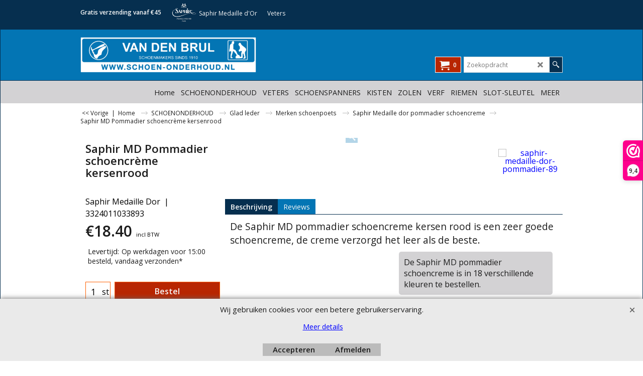

--- FILE ---
content_type: text/html
request_url: https://www.schoen-onderhoud.nl/contents/nl/p2805_saphir-md-pommadier-schoencreme-kersenrood.html
body_size: 22027
content:
<!doctype html>
<html xmlns:sf lang="nl" dir="ltr">
<head prefix="og: http://ogp.me/ns# fb: http://ogp.me/ns/fb# product: http://ogp.me/ns/product#">
<meta http-equiv="Content-Type" content="text/html; charset=utf-8" />
<meta name="viewport" content="width=device-width, initial-scale=1.0, maximum-scale=1.0" />
<style id="_acj_">body{visibility:hidden!important;}</style>
<script>if(self===top||(function(){try{return typeof(window.parent.applyColorScheme)!='undefined'||document.location.host.indexOf('samplestores.shopfactory')!=-1;}catch(e){return false;}})()){var _acj_=document.getElementById('_acj_');_acj_.parentNode.removeChild(_acj_);}else{top.location=self.location;}</script>
<style id="_cls_">#ProductLoop{opacity:0;}</style>
<script>
window.addEventListener('load',function(){setTimeout(function(){var _cls_=document.getElementById('_cls_');if(_cls_)_cls_.parentNode.removeChild(_cls_);},100);},false);
setTimeout(function(){var _cls_=document.getElementById('_cls_');if(_cls_)_cls_.parentNode.removeChild(_cls_);},5000);
</script>
<title>Saphir MD Pommadier schoencrème kersenrood ml.  </title>
<meta name="description" content="De Saphir MD pommadier schoencreme kersen rood is een zeer goede schoencreme, de creme verzorgd het leer als de beste." />
<meta http-equiv="expires" content="0" />
<meta name="generator" content="ShopFactory V14 www.shopfactory.com" />
<meta name="author" content="Schoenmakerij van den Brul" />
<link rel="canonical" href="https://www.schoen-onderhoud.nl/contents/nl/p2805_saphir-md-pommadier-schoencreme-kersenrood.html" /><meta property="og:image" content="https://www.schoen-onderhoud.nl/contents/media/l_saphir-medaille-dor-pommadier-schoencreme-kersenrood.jpeg" />
<meta property="og:image" content="https://www.schoen-onderhoud.nl/contents/media/l_saphir-medaille-dor-pommadier-schoencreme-kersenrood.jpeg" />
<meta property="og:type" content="product" />
<meta property="og:url" content="https://www.schoen-onderhoud.nl/contents/nl/p2805_saphir-md-pommadier-schoencreme-kersenrood.html" />
<meta property="og:title" content="Saphir MD Pommadier schoencrème kersenrood" />
<meta property="og:description" content="De Saphir MD pommadier schoencreme kersen rood is een zeer goede schoencreme, de creme verzorgd het leer als de beste." />
<meta property="product:condition" content="new" />
<meta property="brand" content="Saphir Medaille Dor" />
<meta property="product:ean" content="3324011033893" />
<meta property="product:sku" content="3-SMDPOM89" />
<meta property="product:price:amount" content="18.40" />
<meta property="product:price:currency" content="EUR" />
<meta property="product:weight:value" content="0.20" />
<meta property="product:weight:units" content="kg" />
<script type="text/javascript">
/*<![CDATA[*/
function getARMID(key,getOnly){
if(getOnly){return (document.cookie.match('(?:^|;)\\s*'+key+'=([^;]*)') || ['',''])[1];}
var isNew=false,id=location.search.match('[\&\?]'+key+'=([^&]*)');
if(id){
id=id[1];
var cookid=(document.cookie.match('(?:^|;)\\s*'+key+'=([^;]*)') || ['',''])[1];
isNew=(id!=cookid);
}
if(isNew){
var date=new Date(2099,12,31);
document.cookie=key+'='+id+'; expires='+date.toGMTString()+'; path='+location.pathname.replace(new RegExp('(?:contents/)?(?:'+document.documentElement.lang=='en-GB'?'en-uk':document.documentElement.lang+'/)?[^/]*$'),'')+';';
if(typeof(parm)=='undefined')parm={};parm[key]=id;
}
return {'id':id,'new':isNew};
}
var aid=getARMID('aid');
if(aid['id']&&aid['new']){idimg=new Image();idimg.src='//santu.com/webshop/aid_tracker.cgi?aid='+aid['id'];}
/*]]>*/
</script>
<link rel="preload" href="../phpwidgets/fonts.php?family=Open Sans" as="style" onload="this.onload=null;this.rel='stylesheet'" data-externalfont="true">
<style type="text/css">
@import "../styles/website.css?lmd=46011.595637";
@import "../styles/pa_sfx-content_navleft.css?lmd=46011.596667";
@import "../styles/pd_sfx-base_2.css?lmd=45948.373113";
@import "../styles/index1.css?lmd=46011.595637";
@import "../styles/index2.css?lmd=46011.595637";
@import "../styles/global.css?lmd=46011.596667";
@import "../styles/global-responsive.css?lmd=46011.596667";
/* */
/* */
@import "../../shared_files/icomoon/style.css?lmd=45831.294468";
@import "../../shared_files/flickity.min.css?lmd=45831.294468";
</style>
<style type="text/css" id="sf-load-css"></style>
<!-- Require IcoMoon --><script>
var hasProducts=true;
var pgid='P2805';
//<!--BEGIN_C78E91C8-61BA-447e-B459-F6FE529C7724-->
var LMD='';
//<!--END_C78E91C8-61BA-447e-B459-F6FE529C7724-->
</script>
<script type="text/javascript" charset="utf-8" src="../loader.js?lmd=46010.470139"></script>
<script id="__sfLoadJQuery" src="../../shared_files/jquery-1.11.1.min.js" type="text/javascript"></script>
<script type="text/javascript" src="../../shared_files/jquery.sidr.min.js?lmd=45831.294468" defer></script>
<script type="text/javascript" charset="utf-8" src="../sf.js?lmd=46011.596528" defer></script>
<script type="text/javascript" src="../../shared_files/flickity.pkgd.min.js?lmd=45831.294468" defer></script>
<script type="text/javascript" src="../../shared_files/jquery.zoom.min.js?lmd=45831.294468" defer></script>
<script type="text/javascript" src="../../shared_files/echo.js?lmd=45831.294468" defer></script>
<!-- Google tag (gtag.js) --><script async src="https://www.googletagmanager.com/gtag/js?id=G-KWY5N0WT62"></script>
<script>
/* SFNOTE_BEGIN:prevent script execution when in editing mode */
if(typeof(tf)!='undefined'&&(typeof(tf.isInSF)=='undefined'||!tf.isInSF())){
/* SFNOTE_END:prevent script execution when in editing mode */
window.dataLayer = window.dataLayer || [];
function gtag(){dataLayer.push(arguments);}
gtag('js', new Date());
gtag('config', 'G-KWY5N0WT62');
/* SFNOTE_BEGIN:prevent script execution when in editing mode */
}
/* SFNOTE_END:prevent script execution when in editing mode */
</script>
<script type="text/javascript">
var pgidx=tf.wm.jfile(location.href).replace(/\#.*$/,'');
var _sfProductsInPage=[];
sfFilters.deptEnabled=pgid;
</script>
<meta name="optinout" />
<script type="text/template" id="tmplStamped_Widget" class="tmpl">
<div id="stamped-main-widget" data-product-id="__SRID__" data-prid="__PRID__" data-name="__NAME__" data-url="__URL__" data-image-url="__IMAGEURL__" data-description="__DESC__" data-product-sku="__SKU__"></div>
</script>
<script src="../media/providers/stamped/stamped.js?v=46011.596620" defer></script>
<script type="text/javascript" src="https://cdn1.stamped.io/files/widget.min.js" defer onload="if(window.StampedFn)StampedFn.init(StampedData);"></script>
</head>
<body class="GC41 ThemeVersion-11">
<a name="top"></a>
<iframe name="extra" id="extra" src="../extra.html" width="5" height="5" frameborder="0" border="0" unselectable="on" style="position:absolute;z-index:0;overflow:hidden;left:50%;top:50%;display:none;width:5px;height:5px;" allowtransparency="true" class="is-detailed-view"></iframe>
<div class="GC39 header mobile">
<div class="GC26 utils group">
<menu>
<div class="menu_left_col">
<li id="util_menu" class="sf-button sf-corner">
<a id="sidemap-button" href="#Sidemap" title="Menu">
<svg version="1.1" id="Layer_1" xmlns="http://www.w3.org/2000/svg" xmlns:xlink="http://www.w3.org/1999/xlink" x="0px" y="0px" viewBox="0 0 512 512" style="enable-background:new 0 0 512 512;" xml:space="preserve">
<g>
<path d="M491.318,235.318H20.682C9.26,235.318,0,244.577,0,256s9.26,20.682,20.682,20.682h470.636
c11.423,0,20.682-9.259,20.682-20.682C512,244.578,502.741,235.318,491.318,235.318z"></path>
</g>
<g>
<path d="M491.318,78.439H20.682C9.26,78.439,0,87.699,0,99.121c0,11.422,9.26,20.682,20.682,20.682h470.636
c11.423,0,20.682-9.26,20.682-20.682C512,87.699,502.741,78.439,491.318,78.439z"></path>
</g>
<g>
<path d="M491.318,392.197H20.682C9.26,392.197,0,401.456,0,412.879s9.26,20.682,20.682,20.682h470.636
c11.423,0,20.682-9.259,20.682-20.682S502.741,392.197,491.318,392.197z"></path>
</g>
</svg>
</a>
</li>
</div>
<div class="mob_logo_col">
<div class="CompanyImage"><span></span><a href="../../index.html" title="Schoen-onderhoud.nl onderdeel van schoenmakerij van den Brul Utrecht">
<img width="350" height="71" src="../media/trans.gif" data-echo="../media/schoen_onderhoud.png" class="DataEchoLoaded" id="I" name="I" border="0" alt="Schoen-onderhoud.nl onderdeel van schoenmakerij van den Brul Utrecht" title="Schoen-onderhoud.nl onderdeel van schoenmakerij van den Brul Utrecht" hspace="0" vspace="0" align="" onmouseover="window.status='Schoen-onderhoud.nl onderdeel van schoenmakerij van den Brul Utrecht';return true;" onmouseout="window.status='';return true" /></a></div>
</div>
<div id="util_group" class="right_icon_col">
<script type="text/javascript">
var idTimeoutMobileSearchHideBox=-1;
function mobileSearch(el){
clearTimeout(idTimeoutMobileSearchHideBox);
if(!el)return;
if(tf.content.document.search)tf.content.document.search.phrase.value=$(el).parents('#mobile_search').find('#phrase').val();
tf.searchPhrase=$(el).parents('#mobile_search').find('#phrase').val();
tf.utils.search_all();
}
function mobileSearchShowBox(){}
function mobileSearchHideBox(){}
</script>
<li id="mobile_cart" class="sf-button sf-corner">
<a href="#" title="Mijn winkelwagen" onclick="location=tf.wm.url('basket.html','-',true);return false;"><i class="icon-cart"></i> <span class="GC91 MiniCartTotalItemsQuantity_Mobile" id="MiniCartTotalItemsQuantity_Mobile">0</span></a>
</li>
</div>
</menu>
</div>
<div class="search_coll">
<div id="util_searchbox" class="sf-corner">
<form id="mobile_search" name="mobile_search" onsubmit="mobileSearch(this[0]);return false;">
<input type="search" id="phrase" name="phrase" />
<span id="util_searchbox_search" class="sf-button sf-corner">
<button type="submit" title="Zoeken" style="border:none;background-color:transparent;"><i class="icon-search2">&nbsp;</i></button>
</span>
</form>
</div>
</div>
</div>
<script type="text/javascript">
$(document).ready(function(){
if (!tf.isInSF() && !tf.isInDesigner()) $('.gallery-box a').removeAttr('onclick');
if (tf.isInSF()) {
window.Flickity.prototype._dragPointerDown= function( event, pointer ) {
this.pointerDownPoint = Unipointer.getPointerPoint( pointer );
}
}
//topbar
var $galleryTopbar = null, galleryTopbarRowItems = 0;
function SetGalleryTopbar() {
if ($galleryTopbar) $galleryTopbar.flickity('destroy');
$galleryTopbar = null;
$galleryTopbar = $('.TopBar:visible .gallery-box').flickity({
cellAlign: 'left',
freeScroll: true,
contain: true,
setGallerySize: false,
prevNextButtons: false,
pageDots: false,
imagesLoaded: true
});
$galleryTopbar.flickity('resize');
$('img', $galleryTopbar).css('opacity','');
}
// Link Image Group 1
var galleryRowItems = $('.Banner .BannerImage').length;
if (galleryRowItems >= 1) {
var $gallery = $('.Banner .gallery-box').flickity({
wrapAround: true,
autoPlay: (tf.isInSF() || galleryRowItems == 1 ? false : 5000),
draggable: galleryRowItems > 1,
freeScroll: false,
setGallerySize: false,
prevNextButtons: galleryRowItems > 1,
pageDots: false
});
function ResizeGallery() {
var wBanner = $('.Banner').width(), wAvailable = parseInt('.BannerLinkImageSizes.LinkLogo.FixedWidth') || wBanner, hAvailable = (parseInt($('.Banner .gallery-box').css('max-height','').css('max-height')) || parseInt('.BannerLinkImageSizes.LinkLogo.FixedHeight'));
var rAvailable = hAvailable / wAvailable;
var wMaxNatural = 0, hMaxNatural = 0;
$('.Banner a.BannerImage img, .Banner a.BannerImage .slide-item').each(function(){
$(this).width('');
var wNatural = parseFloat(this.naturalWidth || this.getAttribute('data-naturalwidth') || this.getAttribute('width') || $(this).width()), hNatural = parseFloat(this.naturalHeight || this.getAttribute('data-naturalheight') || this.getAttribute('height') || $(this).height());
if (wNatural >= wMaxNatural) {
if (hMaxNatural == 0 || hNatural <= hAvailable) {
wMaxNatural = wNatural;
hMaxNatural = hNatural;
}
}
});
if (wMaxNatural > 0 && hMaxNatural > 0) {
hMaxNatural = (hMaxNatural / wMaxNatural) * Math.min(wBanner, wMaxNatural);
wMaxNatural = wBanner;
}
var hMax = Math.min(hAvailable, hMaxNatural, wBanner * rAvailable);
$('.Banner .gallery-box').css({'height':'','max-height':'none'}).attr('style',($('.Banner .gallery-box').attr('style')||'')+'height:'+hMax+'px!important;');
$('.Banner .gallery-box .BannerImage').css('height','').attr('style',($('.Banner .gallery-box .BannerImage').attr('style')||'')+'height:'+hMax+'px!important;');
$('.Banner a.BannerImage img, .Banner a.BannerImage .slide-item').each(function(){
$(this).width($(this).width() > wBanner ? '100%' : $(this).width());
});
if ($gallery) $gallery.flickity('resize');
}
$('.Banner .BannerImage img').off('load imageLoaded.flickity').on('load imageLoaded.flickity', ResizeGallery);
$(window).on('load resize', ResizeGallery);
if (galleryRowItems > 1) {
$('.Banner .BannerImage').each(function(i, item){
var clsname = i == 0 ? "button selected" : "button";
$('.Banner .gallery-buttons').append('<span class="'+clsname+'">&nbsp;</span>');
});
// Flickity instance
var flkty = $gallery.data('flickity');
var $cellButtonGroup = $('.Banner .gallery-buttons');
var $cellButtons = $cellButtonGroup.find('.button');
// update selected cellButtons
$gallery.on( 'cellSelect', function() {
$cellButtons.filter('.selected').removeClass('selected');
$cellButtons.eq( flkty.selectedIndex ).addClass('selected');
});
// select cell on button click
$cellButtonGroup.on( 'click', '.button', function() {
var index = $(this).index();
$gallery.flickity( 'select', index );
});
}
}
function galleryGetRowItems(outerSelector, itemSelector) {
var w = 0, wOuter = $(outerSelector).width() - 1, items = 0;
$(outerSelector)
.find(itemSelector).each(function(){
w += $(this).outerWidth(true);
items++;
var margin = ($(this).outerWidth(true) - $(this).outerWidth());
if (w - margin + 1 >= wOuter) return false;
})
;
return items;
}
//top
var $gallery1 = null, gallery1RowItems = 3;
function SetGallery1() {
$gallery1 = $('.PageLinkBoxWrapper .gallery-box').flickity({
cellAlign: 'left',
wrapAround: true,
freeScroll: true,
setGallerySize: false,
prevNextButtons: false,
pageDots: false
});
$gallery1.flickity('resize');
$('.PageLinkBoxWrapper .gallery-action').removeClass('hide');
}
$('.PageLinkBoxWrapper .icon-arrow-left3').on( 'click', function() {
$gallery1.flickity('previous');
if ($(window).width() > 619) {
for (var n = 1; n < gallery1RowItems; n++) {
$gallery1.flickity('previous');
}
}
});
$('.PageLinkBoxWrapper .icon-arrow-right3').on( 'click', function() {
$gallery1.flickity('next');
if ($(window).width() > 619) {
for (var n = 1; n < gallery1RowItems; n++) {
$gallery1.flickity('next');
}
}
});
if ($(window).width() > 619) {
if ($('.PageLinkBoxWrapper .PageLinkBoxItem').length > gallery1RowItems)  SetGallery1();
}
else {
if ($('.PageLinkBoxWrapper .PageLinkBoxItem').length > 1) SetGallery1();
}
//bottom
var $gallery2 = null, gallery2RowItems = 2;
function SetGallery2() {
$gallery2 = $('.BannerBottomWrapper .gallery-box').flickity({
cellAlign: 'left',
wrapAround: true,
freeScroll: true,
setGallerySize: false,
prevNextButtons: false,
pageDots: false
});
$gallery2.flickity('resize');
$('.BannerBottomWrapper .gallery-action').removeClass('hide');
}
$('.BannerBottomWrapper .icon-arrow-left3').on( 'click', function() {
$gallery2.flickity('previous');
if ($(window).width() > 619) {
for (var n = 1; n < gallery2RowItems; n++) {
$gallery2.flickity('previous');
}
}
});
$('.BannerBottomWrapper .icon-arrow-right3').on( 'click', function() {
$gallery2.flickity('next');
if ($(window).width() > 619) {
for (var n = 1; n < gallery2RowItems; n++) {
$gallery2.flickity('next');
}
}
});
if ($(window).width() > 619) {
if ($('.BannerBottomWrapper .BannerBottomItem').length > gallery2RowItems)  SetGallery2();
}
else {
if ($('.BannerBottomWrapper .BannerBottomItem').length > 1) SetGallery2();
}
//resize
$(window).resize(function(){
if ($(window).width() > 619) {
if ($gallery1 != null && $('.PageLinkBoxWrapper .PageLinkBoxItem').length <= gallery1RowItems)  {
$('.PageLinkBoxWrapper .gallery-action').addClass('hide');
$gallery1.flickity('destroy');
$gallery1 = null;
}
if ($gallery2 != null && $('.BannerBottomWrapper .BannerBottomItem').length <= gallery2RowItems) {
$('.BannerBottomWrapper .gallery-action').addClass('hide');
$gallery2.flickity('destroy');
$gallery2 = null;
}
}
else {
if ($gallery1 == null && $('.PageLinkBoxWrapper .PageLinkBoxItem').length > 1)  SetGallery1();
if ($gallery2 == null && $('.BannerBottomWrapper .BannerBottomItem').length > 1)  SetGallery2();
}
if (tf.isMobile && $('.header.mobile > .TopBar').length == 0) {
if ($galleryTopbar) $galleryTopbar.flickity('destroy');
$galleryTopbar = null;
$('#WebSite .TopBar').clone(true).attr('id', $('#WebSite .TopBar').attr('id')+'Clone').prependTo('.header.mobile');
(function waitForMobileUtils() {
if (!tf.utils || !tf.utils.showMobileUtils) { setTimeout(waitForMobileUtils, 200); return; }
tf.utils.showMobileUtils();
})();
}
else if (!tf.isMobile) {
if ($galleryTopbar) $galleryTopbar.flickity('destroy');
$galleryTopbar = null;
$('.header.mobile > .TopBar').remove();
}
galleryTopbarRowItems = 0;
$('.TopBar:visible .CustomNavBox').each(function(){ galleryTopbarRowItems += $(this).outerWidth(true); })
if ($galleryTopbar != null && $('.TopBar:visible .gallery-box').width() >= galleryTopbarRowItems) {
$galleryTopbar.flickity('destroy');
$galleryTopbar = null;
}
else if ($('.TopBar:visible .gallery-box').width() < galleryTopbarRowItems) SetGalleryTopbar();
});
$(window).trigger('resize');
});
</script>
<div class="WebSiteHtmlCodeTop" ID="WebSiteHtmlCodeTop-HC20">
<link rel="apple-touch-icon" sizes="180x180" href="https://www.schoen-onderhoud.nl/favicons/apple-touch-icon.png">
<link rel="icon" type="image/png" sizes="32x32" href="https://www.schoen-onderhoud.nl/favicons/favicon-32x32.png">
<link rel="icon" type="image/png" sizes="16x16" href="https://www.schoen-onderhoud.nl/favicons/favicon-16x16.png">
<link rel="manifest" href="https://www.schoen-onderhoud.nl/favicons/site.webmanifest">
<link rel="mask-icon" href="https://www.schoen-onderhoud.nl/favicons/safari-pinned-tab.svg" color="#5bbad5">
<link rel="shortcut icon" href="https://www.schoen-onderhoud.nl/favicons/favicon.ico">
<meta name="msapplication-TileColor" content="#da532c">
<meta name="msapplication-config" content="https://www.schoen-onderhoud.nl/favicons/browserconfig.xml">
<meta name="theme-color" content="#ffffff">
</div>
<div class="WebSiteHtmlCodeTop" ID="WebSiteHtmlCodeTop-HC22">
<script>
/* SFNOTE_BEGIN:prevent script execution when in editing mode */
if(typeof(tf)!='undefined'&&(typeof(tf.isInSF)=='undefined'||!tf.isInSF())){
/* SFNOTE_END:prevent script execution when in editing mode */
_webwinkelkeur_id = 1204322
/* SFNOTE_BEGIN:prevent script execution when in editing mode */
}
/* SFNOTE_END:prevent script execution when in editing mode */
</script>
<script async src="https://www.webwinkelkeur.nl/js/sidebar.js"></script>
</div>
<div class="WebSiteHtmlCodeTop" ID="WebSiteHtmlCodeTop-HC26">
<style>.stamped-main-badge .stamped-badge[data-rating="0"],
.stamped-main-badge .stamped-badge[data-rating="0,0"],
.stamped-main-badge .stamped-badge[data-rating="0.0"] {
visibility: hidden !important;
}
</style>
</div>
<div id="WebSite" class="GC38">
<div id="WebSiteHeader" class="GC39 LayoutObject">
<div id="WebSiteHeaderInner" class="WebSiteHeaderInner">
<div id="TopBar" class="GC89 TopBar">
<div id="TopBarDesign" class="GC89 TopBarDesign"></div>
<div id="CustomNav-D-45" class="CustomNav">
<div class="gallery-box">
<a class="">
<div class="CustomNavBox" title="" id="CustomNavImage-D-45LD54">
<div id="CustomNavTitle-D-45LD54" class="GC69 CustomNavHeading">Gratis verzending vanaf €45</div>
</div>
</a>
<a target="" href="d43_saphir-medaille-d-or.html" class="" id="">
<div class="CustomNavBox" title="Medaille dÓr is de absolute top onder de onderhoudsmiddelen." id="CustomNavImage-D-45LD55">
<img id="D-45LD55" data-echo="../media/n_saphir-medaille-dor-schoenonderhoud.png" class="CustomNavImage" height="186" alt="Saphir Medaille d&#39;Or " border="0">
<div class="CustomNavInfo">
<div class="GC69 CustomNavTitle" ID="CustomNavTitle-D-45LD55">Saphir Medaille d&#39;Or </div>
</div>
</div>
</a>
<a target="" href="d5_veters.html" class="" id="">
<div class="CustomNavBox" title="Schoenveters in diverse kleuren en lengtes." id="CustomNavImage-D-45LD57">
<div class="CustomNavInfo">
<div class="GC69 CustomNavTitle" ID="CustomNavTitle-D-45LD57">Veters</div>
</div>
</div>
</a>
</div>
</div>
</div>
<div id="DesignImage1" class="GC26 DesignImage1">
<span id="DesignBar1" class="GC26 top-designbar" sf:fixedwidth="1920"></span>
<div class="header-mid-bar">
<div class="title-wrapper">
<div id="CompanyImage" class="smaller">
<a href="../../index.html" title="Schoen-onderhoud.nl onderdeel van schoenmakerij van den Brul Utrecht">
<img width="350" height="71" src="../media/trans.gif" data-echo="../media/schoen_onderhoud.png" class="DataEchoLoaded" id="I" name="I" border="0" alt="Schoen-onderhoud.nl onderdeel van schoenmakerij van den Brul Utrecht" title="Schoen-onderhoud.nl onderdeel van schoenmakerij van den Brul Utrecht" hspace="0" vspace="0" align="" onmouseover="window.status='Schoen-onderhoud.nl onderdeel van schoenmakerij van den Brul Utrecht';return true;" onmouseout="window.status='';return true" />
</a>
</div>
</div>
<div class="wrap_bottom">
<div class="top-right">
<div id="Search" class="GC86">
<div id="search-wrapp" class="search-wrapper-new">
<form name="search">
<input class="GC22 SearchTextField" type="text" id="phrase" name="phrase" size="12" maxlength="40" placeholder="Zoekopdracht" />
<a id="serachIcon" class="GC48 icon-search2 SearchButton" title="Zoeken" href="#"></a>
<a class="GC48 icon-zoom-in2 SearchButton SearchButtonAdvanced" title="Uitgebreid zoeken" href="#"></a>
</form>
</div>
</div>
<div id="MiniCart" class="GC36">
<div id="MiniCartTotal" class="MiniCartTotal">
<a href="#" class="MiniCartLink MiniCartInner" title="Mijn winkelwagen">
<i id="minicart-icon" class="GC36 sf-corner icon-cart MiniCartDesignImage1"></i>
<span class="GC36 MiniCartTotalItemsQuantity sf-corner">0</span><!--
<span class="MiniCartTotalAmount"></span>
<span class="MiniCartTotalSummary"></span>
<span class="MiniCartTotalItemsQuantity"></span>
<span class="MiniCartTotalTotalText"></span>
<span class="MiniCartTotalPlusExpenses"></span>
<span class="MiniCartTotalPlusExpensesText"></span>
<span class="MiniCartTotalList"></span>
-->
</a>
</div>
</div>
</div>
</div>
</div>
</div>
<div id="DesignImage3" class="GC27 DesignImage3">
<span id="DesignBar3" class="GC27 top-designbar-index"></span>
<div class="index2-wrapp">
<div id="Index2" class="GC32 Index2">
<script type="text/javascript">
$(function(){
$('.Index2').on('load', function(){
var idxNum = $(this).attr('class').replace(/.*Index(\d+).*/,'$1');
var GCNum = [
{'top':'GC28', 'tophover':'GC29', 'sub':'GC30', 'subhover':'GC31'},
{'top':'GC32', 'tophover':'GC33', 'sub':'GC34', 'subhover':'GC35'}
][idxNum-1];
$('.idx'+idxNum+'Submenu').empty();
var $branch = $('[id^=idx][id$='+tf.pgid+'] + ul', $(this)).clone(true, true);
if ($branch.length > 0) {
var $subpageNavigation = $('#idxSubpageNavigationAlt');
if ($subpageNavigation.length == 0) {
$subpageNavigation = $('#idxSubpageNavigation');
if ($subpageNavigation.length == 0) $subpageNavigation = $('<div id="idxSubpageNavigation"></div>');
var placed = false, $placement = $('.PageTitle');
if ($placement.length > 0) {
$placement.after($subpageNavigation);
if ($('.PageImage ~ .PageTitle + #idxSubpageNavigation').length == 1) $('.PageImage').insertAfter('#idxSubpageNavigation');
placed = true;
}
if (!placed) {
var selectors = ['.PageIntroduction', '.PageDescription'];
for (var n = 0; n < selectors.length; n++) {
$placement = $(selectors[n]);
if ($placement.length > 0) {
$placement.before($subpageNavigation);
if ($('.PageImage ~ #idxSubpageNavigation + '+selectors[n]).length == 1) $('.PageImage').insertAfter('#idxSubpageNavigation');
placed = true;
break;
}
}
}
if (!placed) {
var selectors = ['#PageContainer1', '#PageContainer11'];
for (var n = 0; n < selectors.length; n++) {
$placement = $(selectors[n]);
if ($placement.length > 0) {
$placement.append($subpageNavigation);
break;
}
}
}
}
$subpageNavigation
.width('auto')
.removeClass('GC28 GC32')
.append('<div class="idx'+idxNum+'Submenu" data-toplevelid="undefined"><i class="icon-spinner2 icon-fa-spin"></i></div>');
$branch.find('> li > ul, i[class*=icon-], li.see-all').remove();
$branch.find('> li')
.on('mouseover', function(){tf.navOvr(this, '', GCNum['subhover']);if(tf.autoText)tf.autoText.localApply(this.parentNode);})
.on('mouseout', function(){tf.navOut(this, '', GCNum['sub']);if(tf.autoText)tf.autoText.localApply(this.parentNode);})
.addClass('idx'+idxNum+'Sub')
.find('> a')
.on('mouseover', function(){tf.navOvr(this, '', '');})
.on('mouseout', function(){tf.navOut(this, '', '');})
.addClass('idx'+idxNum+'Sub')
;
var mh = 0;
$branch.find('> li > a > img').each(function(){
var hasImg = !!$(this).attr('src');
if (!hasImg) $(this).hide();
mh = Math.max(mh, $(this).css('max-height'));
});
var prop = (mh ? 'height:'+mh+'px;' : '');
$branch.find('> li > a').each(function(){
if ($(this).find('> img').length > 0) $(this).find('> img').wrap('<div class="SubPageNavigationImageContainer" style="'+prop+'"></div>');
else $(this).prepend('<div class="SubPageNavigationImageContainer"><span></span></div>');
$(this).addClass('SubPageNavigationBox').find('> span').addClass('SubPageNavigationTitle').wrap('<div class="SubPageNavigationTitleContainer"></div>');
});
$('.idx'+idxNum+'Submenu').empty().append($branch);
$(window).on('load resize', function () {
var $container = $('.idx'+idxNum+'Submenu > ul'), $items = $('li', $container);
var outerSpace = $items.outerWidth(true) - $items.width();
var maxAvailableWidth = $container.css('width','auto').width();
var maxColumns = 8, itemMaxWidth = 260, w = 0;
for (var n = 1; n <= maxColumns; n++) {
w = parseInt((maxAvailableWidth / n) - outerSpace);
if (w <= itemMaxWidth) break;
}
$items.width(w);
$container.width((w + outerSpace) * Math.min(n, $items.length));
if(tf.echo)tf.echo.render();
});
$(window).trigger('resize');
}
$('img', $(this)).remove();
$('> ul[class*=idx]', $(this))
.sfMegaMenu({
'submenuDirection':'below',
'layout':'base',
'showImages':false,
'iconOpenRight':'icon-arrow-right3',
'iconOpenDown':'icon-arrow-down3',
'iconNoImage':'icon-image',
'iconPin':'icon-pushpin',
'idxNum':idxNum,
'onLoad':function() {
var $idxSlider = $('#Index2 > .idx2List');
$('> li', $idxSlider).last().clone().appendTo($idxSlider).children().remove();
function setIdxSlider() {
$idxSlider.parent().width('100%').css('float','none');
$idxSlider
.on('cellSelect', function(){
var flkty = $(this).data('flickity');
if (flkty) {
if (flkty.selectedIndex == $(this).data('selectedIndex')) return;
if ($(this).data('translateX') == $('.flickity-slider', this).css('transform')) {
if (flkty.selectedIndex > $(this).data('selectedIndex')) flkty.selectedIndex = $(this).data('selectedIndex');
else if (flkty.selectedIndex < $(this).data('selectedIndex')) flkty.selectedIndex--;
}
$(this).data({'selectedIndex':flkty.selectedIndex, 'translateX':$('.flickity-slider', this).css('transform')});
}
})
.on('settle', function(){
var $last = $('.flickity-slider > li', this).last(), shifted = $('.flickity-slider', this).css('transform').match(/matrix\((.+)\)/) || $('.flickity-slider', this).css('transform').match(/matrix3d\((.+)\)/), shiftedpx = 0;
if (shifted && shifted.length > 1) shiftedpx = parseFloat((shifted[1].split(', ')[12]) || (shifted[1].split(', ')[4]));
if (parseFloat($last.css('left')) + $last.outerWidth(true) <= $('.flickity-slider', this).width() + Math.abs(shiftedpx)) $('.next', this).attr('disabled', 'disabled');
else $('.next', this).removeAttr('disabled');
})
.flickity({
cellAlign: 'left',
contain: true,
wrapAround: false,
autoPlay: false,
draggable: true,
freeScroll: true,
setGallerySize: false,
prevNextButtons: true,
pageDots: false,
percentPosition: false
})
.flickity('resize')
.find('.flickity-viewport')
.find('.flickity-slider').addClass('idx2List')
.end()
.parentsUntil('[id^=WebSite]').each(function(){
var zIndex = $(this).css('z-index');
if (zIndex == 'auto' || parseInt(zIndex) <= 0) $(this).css('z-index', idxNum == 2 ? 1000 : 1001);
})
;
}
function unsetIdxSlider() {
if ($idxSlider.hasClass('flickity-enabled')) {
$idxSlider
.flickity('destroy')
;
}
$idxSlider.parent().css({'float':''});
}
$(window).on('resize', function () {
unsetIdxSlider(); $idxSlider.parent().css({'width':'', 'float':'none'});
if ($('#WebSite').width() > 619) {
var w = 0, wContainer = ($idxSlider.parent().outerWidth(true)||$idxSlider.outerWidth(true))+1;
$('> li, .flickity-slider > li', $idxSlider).each(function(){ w += $(this).outerWidth(true); $(this).css('height',''); if($(this).outerHeight()>0)$(this).outerHeight($(this).outerHeight()); });
if (w-1 > wContainer) {
setIdxSlider();
$idxSlider.flickity('resize');
setTimeout(function(){$idxSlider.flickity('reposition');}, 200);
}
else if (w < wContainer) unsetIdxSlider();
}
});
$(window).trigger('resize');
}
})
.parent().find('.idx2List > li > a > span').addClass('vcenter');
});
});
</script>
<script type="text/javascript">equalHeightClass.push('SubPageNavigationImageContainer');</script>
<script type="text/javascript">equalHeightClass.push('SubPageNavigationTitleContainer');</script>
<script type="text/javascript">equalHeightClass.push('SubPageNavigationBox');</script>
<!--
Version tag, please don't remove
$Revision: 46130 $
$HeadURL: svn://localhost/ShopFactory/branches/V14_60/bin/SFXTemplates/Index/Horizontal/SFX-BASE_1/toplevel.html $
-->
<i class="icon-spinner2 icon-fa-spin"></i>
<script type="text/javascript">
jQuery(document).ready(function(){
jQuery('.Index2').load(tf.wm.url('d-33.html','-',true)+' ',function(){
if(tf.isEntryPage){
jQuery('.Index2 a[href]').not('a[href^=http]').each(function(){
if(this.id.match(/D-2$/)) this.href=tf.wm.url((tf.lang==tf.baseLang?'../../':'../../'+tf.lang+'/')+this.href.replace(/.*\//,''),'-');
else this.href=tf.wm.url(this.href.replace(/.*\//,''),'-',true);
});
jQuery('.Index2 a img[src]').each(function(){jQuery(this).attr('src', jQuery(this).attr('src').replace(/\.\.\/media\//g,(tf.lang!=tf.baseLang?'../':'')+'contents/media/'));if(jQuery(this).data('echo'))jQuery(this).attr('data-echo', jQuery(this).data('echo').replace(/\.\.\/media\//g,(tf.lang!=tf.baseLang?'../':'')+'contents/media/'));});
} else {
jQuery('.Index2 a[href]').not('a[href^=http]').each(function(){
if(this.id.match(/D-2$/)) {
this.href=tf.wm.url((tf.lang==tf.baseLang?'../../':'../../'+tf.lang+'/')+this.href.replace(/.*\//,''),'-');
}
});
}
jQuery('.Index2').trigger('load');
});
});
</script>
</div><div id="idx2Sentinel"></div>
</div>
</div>
<!-- SFNOTE_END: IndexCodeSnippetBottom --></div>
</div>
<div id="WebSiteContent" class="GC1 inner-content">
<div id="Content" class="GC24 ContentBody">
<div itemtype="http://schema.org/BreadcrumbList" class="GC6 Breadcrumbs" itemscope="" ID="Breadcrumbs-P2805">
<div class="GC6 breadcrumDesign"></div>
<div class="BreadcrumbsTrail">
<script type="text/javascript">
addEvent('onunload',function(){tf.nametag.add('pgidxFrom',tf.pgidx);return true;});
</script>
<a href="d375_saphir-medaille-dor-schoencreme.html#p2805" onclick="cancelBuble(event);if(tf.isInDesigner()){history.back();return false;}var backURL=tf.moreHistory.pop(tf.pgidx);if(backURL)location=(backURL.indexOf(tf.enterFilename)==0?'../../':'')+backURL;else{if(tf.moreHistory._stack.length==0)return true;else history.back();}return false;"><span class="LayoutObject" id="BackLink">&nbsp;&lt;&lt; Vorige&nbsp;</span></a>
|&nbsp;
<nobr itemprop="itemListElement" itemscope itemtype="http://schema.org/ListItem">
<a href="../../index.html" title="Home " itemprop="item">
<span itemprop="name">Home </span><meta itemprop="position" content="0" />
</a>
</nobr>
<nobr itemprop="itemListElement" itemscope itemtype="http://schema.org/ListItem">
<a href="d331_onderhoud-schoenen.html" title="SCHOENONDERHOUD" itemprop="item">
<span itemprop="name">SCHOENONDERHOUD</span><meta itemprop="position" content="1" />
</a>
</nobr>
<nobr itemprop="itemListElement" itemscope itemtype="http://schema.org/ListItem">
<a href="d3_schoenpoets-schoencreme.html" title="Glad leder" itemprop="item">
<span itemprop="name">Glad leder</span><meta itemprop="position" content="2" />
</a>
</nobr>
<nobr itemprop="itemListElement" itemscope itemtype="http://schema.org/ListItem">
<a href="d369_merken-schoenpoets.html" title="Merken schoenpoets" itemprop="item">
<span itemprop="name">Merken schoenpoets</span><meta itemprop="position" content="3" />
</a>
</nobr>
<nobr itemprop="itemListElement" itemscope itemtype="http://schema.org/ListItem">
<a href="d375_saphir-medaille-dor-schoencreme.html" title="Saphir Medaille dor pommadier schoencreme" itemprop="item">
<span itemprop="name">Saphir Medaille dor pommadier schoencreme</span><meta itemprop="position" content="4" />
</a>
</nobr>
<nobr itemprop="itemListElement" itemscope itemtype="http://schema.org/ListItem" style="display:none;">
<a href="p2805_saphir-md-pommadier-schoencreme-kersenrood.html" title="Saphir MD Pommadier schoencrème kersenrood" itemprop="item">
<span itemprop="name">Saphir MD Pommadier schoencrème kersenrood</span><meta itemprop="position" content="5" />
</a>
</nobr>
<style>.Breadcrumbs nobr {display:inline;}</style>
<nobr><span>Saphir MD Pommadier schoencrème kersenrood</span></nobr>
</div>
</div>
<div id="SideBar_L"><div id="idxSubpageNavigationVerticalAlt"></div></div>
<div id="PageContainer11" class="EqualHeight_PageContainer1">
<!-- Page elements are kept in this div so the if statement above may
make room for PageLinkBox -->
<div id="PageContainer1" class="EqualHeight_PageContainer1">
<script type="text/javascript">tf.lastpage=tf.wm?tf.wm.jfile(location.href):'';tf.nametag.add('lastpage',tf.lastpage);tf.lastdeptpage=tf.wm?tf.wm.jfile(location.href):'';tf.nametag.add('lastdeptpage',tf.lastdeptpage);</script>
<script type="text/javascript">
/*<![CDATA[*/
function mfw(){var a='<div style="line-height:0.01em;height:0;overflow-y:hidden;">';for(var n=0;n<20;n++)a+='&lt;!-- MakeFullWidth'+n+' --&gt;';a+='</div>';dw(a);}
var jsloaded=false,opt=[];
function add_opt(id,name,title,type,opttype,combine){opt[opt.length]=[id,name.replace(/&nbsp;/g,''),title.replace(/&nbsp;/g,''),type,opttype,combine];}
var sfAddRef=[];
function getAddDiv(){return gl('sfLightBox');}
function sfAddPop(name,isLang){if(!isInSF()&&tf.utils){if(!name)name='pconfirm'; sfAddRef=[];tf.utils.showPopup(tf.wm.url(name+'.html',tf.lmd[name],isLang),630,190,true,false,false,'AddToBasket');}}
function sfAddUnpop(){if(tf.utils){if(jQuery('#sfLightBox.AddToBasket').length>0)tf.utils.sfMediaBox.closeBox();}}
var bpriceArr=[],ppriceArr=[],weightArr=[],crFFldArr=[],ppriceCrossPromotionArr=[],bpriceCrossPromotionArr=[];
function ppriceDsp(n){var cc=tf.currentCurrency,dd=cc.decimal_places,cm=cc.multiplier,sm=tf.shopCurrency.multiplier,dec=Math.pow(10,dd),s=''+(Math.round((n*cm/sm)*dec)/dec),dp=s.indexOf('.');if(dp==-1)dp=s.length;else dp++;s+=(s.indexOf('.')==-1&&dd>0?'.':'')+'00000'.substr(0,dd-(s.length-dp));return s;}
function ppriceDscPct(dsc,prc){dsc=ppriceDsp(prc-(prc*dsc/100));return dsc;}
function dBasePrice2(Id,arr,w){if(!arr)return;if(!w)w=window;arr=arr.split(core.str_sep1);if(w.document.getElementById('ProductBasePrice-'+Id)){var bpriceHTML=core.bprice([Id,arr[4],arr[5],arr[6],arr[2]]);if(bpriceHTML!='')w.document.getElementById('ProductBasePrice-'+Id).innerHTML=bpriceHTML;}}
/*]]>*/
</script>
<div data-id="shopbycategory">
<style type="text/css">
[data-id=shopbycategory] {display:none;}
#SideBar_L {padding:0 2px;width:220px!important;min-width:220px!important;display:inline-block;vertical-align:top;box-sizing:border-box !important;}
#SideBar_L + #Content, #SideBar_L + .EqualHeight, #SideBar_L + #maincontent {width:calc(100% - 230px)!important;min-width:calc(100% - 230px)!important;box-sizing:border-box;margin-left:0;float:right;min-width:0!important;}
.df-embedded a {color:inherit;}
@media all and (max-width:768px) {
#SideBar_L {display:none;}
#SideBar_L + #Content, #SideBar_L + .EqualHeight, #SideBar_L + #maincontent {width:100%!important;}
}
[data-id=shopbycategory] [data-role='panel-content'] > #Index1, [data-id=shopbycategory] [data-role='panel-content'] > #Index2, [data-id=shopbycategory] [data-role='panel-content'] > .idx1, [data-id=shopbycategory] [data-role='panel-content'] > .idx2, [data-id=shopbycategory] [data-role='panel-content'] > .CustomNav {padding:0;margin:0;}
html:not([dir=rtl]) .df-slider .noUi-horizontal .noUi-handle {width:10px;right:-5px;}
.df-aside .df-slider {font-size:0.7em;}
.df-aside .df-slider .noUi-target {margin:0 20px;}
.df-aside .df-slider {padding-top:30px;padding-bottom:30px;}
.df-aside .df-slider .noUi-pips {color:inherit;}
.df-history {text-align:left;}
.df-mobile .df-mobile__aside {text-align:left;}
.df-panel .df-panel__content {position:relative;overflow:auto;}
</style>
<div class="df-panel df-panel--collapse" data-role="panel" data-collapse="false">
<a class="df-panel__title" href="#" data-role="panel-label" data-toggle="panel"><span>Shop op categorie</span></a>
<div class="df-panel__content" data-role="panel-content"></div>
</div>
</div>
<script type="text/javascript">
/*<![CDATA[*/
var __sfChoiceImageLocation='optionarea_radiobutton_one',__sfChoiceImageWidth=parseInt('60');
/*]]>*/
</script>
<script type="text/javascript">
$(document).ready(function(){
if (!tf.isInSF() && !tf.isInDesigner()) $('.gallery-box a, .ProductCrossPromotionRecommendSliderItem a').removeAttr('onclick');
if (tf.isInSF()) {
window.Flickity.prototype._dragPointerDown= function( event, pointer ) {
this.pointerDownPoint = Unipointer.getPointerPoint( pointer );
}
}
function PCPGallery(idPCPGS,idPCPGB,idPCPGC,idPCPGA) {
this.$PCPGallery = null;
this.$PCPGallerySlider = $(idPCPGS);
this.$PCPGalleryBox = this.$PCPGallerySlider.find(idPCPGB);
this.$PCPGalleryContainer = this.$PCPGallerySlider.find(idPCPGC);
this.$PCPGalleryAction = this.$PCPGallerySlider.find(idPCPGA);
this.PCPGalleryRowItems = 0;
var me=this;
this.setPCPGallery=function() {
if(this.$PCPGallery)return;
this.$PCPGallery = this.$PCPGalleryBox.flickity({
cellAlign: 'left',
wrapAround: true,
freeScroll: true,
setGallerySize: true,
prevNextButtons: false,
pageDots: false
});
this.$PCPGallery.flickity('resize');
this.$PCPGalleryAction.removeClass('hide');
var PCPGallery = this.$PCPGallery;
setTimeout(function(){
PCPGallery.flickity('resize');
}, 2000)
}
this.unsetPCPGallery=function() {
this.$PCPGalleryAction.addClass('hide');
if (this.$PCPGallery) {
this.$PCPGallery.flickity('destroy');
this.$PCPGallery = null;
}
}
this.togglePCPGallery=function() {
var PCPGalleryBoxWidth = this.$PCPGalleryBox.width(), PCPGalleryItemsWidth = 0;
this.$PCPGalleryContainer.width('').each(function () { PCPGalleryItemsWidth += $(this).outerWidth(true); });
this.PCPGalleryRowItems = parseInt((PCPGalleryBoxWidth / (PCPGalleryItemsWidth / this.$PCPGalleryContainer.length)));
this.$PCPGalleryContainer.outerWidth(PCPGalleryBoxWidth / this.PCPGalleryRowItems, true);
PCPGalleryItemsWidth = 0;
this.$PCPGalleryContainer.each(function () { PCPGalleryItemsWidth += $(this).outerWidth(true); });
if (PCPGalleryItemsWidth <= PCPGalleryBoxWidth+this.PCPGalleryRowItems) debounce(function(){me.unsetPCPGallery.apply(me);}, 200)();
else debounce(function(){me.setPCPGallery.apply(me);}, 200)();
}
this.$PCPGallerySlider.find('.icon-arrow-left3').on('click', function() {
for (var n = 0; n < me.PCPGalleryRowItems; n++) me.$PCPGallery.flickity('previous');
});
this.$PCPGallerySlider.find('.icon-arrow-right3').on('click', function() {
for (var n = 0; n < me.PCPGalleryRowItems; n++) me.$PCPGallery.flickity('next');
});
this.togglePCPGallery();
$(document).bind('domChanged', function(){
me.togglePCPGallery.apply(me);
});
$(window).resize(function(){
me.togglePCPGallery.apply(me);
});
}
var PCPGallery1 = new PCPGallery('.ProductCrossPromotionSlider','.gallery-box','.ProductCrossPromotionContainer','.gallery-action');
var PCPGallery2 = null;
$(tf.content).on('PHPWidget_Recommend_render',function(){
PCPGallery2 = new PCPGallery('.ProductCrossPromotionRecommendSlider','.ProductCrossPromotionRecommendSliderItem','.ProductCrossPromotionContainer_Recommend','.gallery-action');
});
//    setTimeout(function(){
//                    if($('#ProductCrossPromotionRecommend-1 > div.flickity-viewport').length == 0){
//                        $('#ProductCrossPromotionRecommend-1').addClass('col-flex')
//                    }
//                    },2000)
});
</script>
<div id="ProductContainer1">
<form name="productForm" id="ProductLoop">
<div class="GC22 Product" ID="Product-P2805">
<span class="stamped-product-reviews-badge stamped-main-badge" data-id="2805" data-prid="P2805" data-init="true" style="display:none;"></span>
<script type="application/ld+json">
[{
"@context":"http://schema.org",
"@type":"Product",
"@id":"Product-P2805",
"sku":"3-SMDPOM89",
"name":"Saphir MD Pommadier schoencrème kersenrood",
"brand":{"@type":"Brand","name":"Saphir Medaille Dor"},
"mpn":"POMM89",
"gtin13":"3324011033893",
"description":"De Saphir MD pommadier schoencreme kersen rood is een zeer goede schoencreme, de creme verzorgd het leer als de beste.",
"offers":{
"@type":"Offer",
"url":"https://www.schoen-onderhoud.nl/contents/nl/p2805_saphir-md-pommadier-schoencreme-kersenrood.html",
"itemCondition":"NewCondition",
"availability":"InStock",
"priceCurrency":"EUR",
"price":"18.40",
"category":"Huis%20en%20tuin%20%3e%20Huishoudelijke%20benodigdheden%20%3e%20Schoenverzorging%0a",
"priceValidUntil":"2099-12-31",
"seller":{
"@type":"Organization",
"name":"Schoenmakerij van den Brul",
"address":{
"streetAddress":"Roelantdreef 242",
"addressLocality":"Utrecht",
"@type":"PostalAddress"
}
}
},
"image":"https://www.schoen-onderhoud.nl/contents/media/l_saphir-medaille-dor-pommadier-schoencreme-kersenrood.jpeg"
}]
</script>
<a name="p2805"></a>
<script type="text/javascript">
/*<![CDATA[*/
_sfProductsInPage.push('P2805');
//InternationalCatalogNumber EAN-P2805:3324011033893
//Manufacturer-P2805:Saphir Medaille Dor
//ManufacturerCode-P2805:POMM89
function add_P2805(type,temp){
if(tf.coreLoaded&&tf.wm.pProp('P2805')){
if(tf.core.cthtb)eval(tf.core.cthtb);
var type2Name={undefined:'',1:'FavoritesButton',2:'RequestQuoteButton',3:'RequestSampleButton'};
if(!temp){
tf.qandi['progressbar']('P2805',true,type2Name[type]);
}
tf.utils.populateOpt(null,'P2805');
var b=core.load_add(d,type,'P2805','Saphir MD Pommadier schoencrème kersenrood','0.20','3-SMDPOM89','0',0,'TD1','','POMM89','','',opt,isInSF(),s,'0.000',temp);
if(b&&typeof(fillBasketTable)!='undefined')fillBasketTable();
if(!temp){
setTimeout(function(){tf.qandi['progressbar']('P2805',false,type2Name[type]);},700);
}
return b;
}else{setTimeout(function(){add_P2805(type,temp);},500);return 0;}
}
/*]]>*/
</script>
<div class="ProductContainer5 EqualHeightProductContainer5-2" id="ProductContainer5">
<div class="ProductContainer4" id="ProductContainer4">
<div class="ProductContainer3" id="ProductContainer3">
<div id="ProductImageContainer-P2805" class=" ProductImageContainer ThumbnailSlider-vertical" style="">
<div style="z-index:1;display:inline-block;" class="ImgLink HasSlider" id="ImgLink-P2805">
<div id="ProductImage-P2805" class="ProductImage">
<a src="../media/l_saphir-medaille-dor-pommadier-schoencreme-kersenrood.jpeg" tn="" tnreal="" rel="sfMediaBox[ProductImage-P2805]" id="ProductThumbnailImage-P2805" title="" description="" mediatype="IMG" mw="1500" mh="999" onclick="cancelBuble(event);if(tf.utils&&!tf.isInSF())tf.utils.sfMediaBox.init(['ProductImage-P2805','ProductMoreImages-P2805',''],gl('ProductImage-P2805').getAttribute('jumptoid'));return false;" class="">
<img width="1500" height="999" src="../media/trans.gif" data-echo="../media/l_saphir-medaille-dor-pommadier-schoencreme-kersenrood.jpeg" class="DataEchoLoaded" id="IP2805" name="IP2805" border="0" alt="" title="" hspace="0" vspace="0" align="" onmouseover="window.status='';return true;" onmouseout="window.status='';return true" />
<div class="GC10 ProductImageCaptionIcon Icon ImgLink sf-corner sf-gradient" style="position:absolute;bottom:5px;right:5px;z-index:1;" id="pici-P2805" onclick="cancelBuble(event);if(tf.utils&&!tf.isInSF())tf.utils.sfMediaBox.init(['ProductImage-P2805','ProductMoreImages-P2805',''],gl('ProductImage-P2805').getAttribute('jumptoid'));return false;">
<i class="icon-fa-overlay-sm icon-search2 icon-fa-1x"></i>
</div>
</a>
</div>
</div>
<style>
#ProductImage-P2805{max-width:100%;}
</style>
<div id="ThumbnailSliderContainer-P2805" class=" ThumbnailSliderContainer"><style type="text/css">
.ProductImage .NoImage{background:url(../media/no_image.png) center no-repeat;min-height:580px;display:block;}
.ProductImage .NoImage img{width:580px;}
</style>
<div id="ThumbnailSlider-P2805" class="ThumbnailSlider">
<a src="../media/l_saphir-medaille-dor-pommadier-schoencreme-kersenrood.jpeg" tn="" class="ThumbnailSliderItem" id="ChoiceImage-P2805" mw="1500" mh="999" mediatype="IMG" filetype="jpeg" title="" description="" onclick="cancelBuble(event);tf.core.crFFldImager.replace('P2805','P2805');return false;">
<img width="300" height="199" src="../media/trans.gif" data-echo="../media/t_saphir-medaille-dor-pommadier-schoencreme-kersenrood.jpeg" class="DataEchoLoaded" id="IP2805" name="IP2805" border="0" alt="" title="" hspace="" vspace="" align="center" onmouseover="window.status='';return true;" onmouseout="window.status='';return true" />
</a>
<a src="../media/l_saphir-medaille-dor-pommadier-89.jpg" tn="" class="ThumbnailSliderItem" id="ProductMoreImages-P2805LGCN1" rel="sfMediaBox[ProductMoreImages-P2805]" mw="1500" mh="1000" mediatype="IMG" filetype="jpg" title="saphir-medaille-dor-pommadier-89" description="" onclick="cancelBuble(event);tf.core.crFFldImager.replace('P2805','P2805LGCN1');return false;">
<span><img width="300" height="199" src="../media/trans.gif" data-echo="../media/t_saphir-medaille-dor-pommadier-89.jpg" class="DataEchoLoaded" id="IP2805LGCN1" name="IP2805LGCN1" border="0" alt="saphir-medaille-dor-pommadier-89" title="saphir-medaille-dor-pommadier-89" hspace="" vspace="" align="center" onmouseover="window.status='';return true;" onmouseout="window.status='';return true" /></span>
</a>
</div></div>
<script type="text/javascript">
var busyProductImageGroupSizer=false;
function ProductImageGroupSizer_P2805(){
if(busyProductImageGroupSizer)return;
busyProductImageGroupSizer=true;
var elTSPIC=gl('ProductImageContainer-P2805'),elTS=gl('ThumbnailSlider-P2805'),elTSPI=gl('ProductImage-P2805');
if(!elTSPIC||!elTSPI||!elTS)return;
jQuery('.ProductImage object[width],.ProductImage embed[width]').each(function(){
var w=jQuery(this).parent(['origw']).attr('width')||jQuery(this).attr('width'),h=jQuery(this).parent(['origh']).attr('height')||jQuery(this).attr('height');
if(w&&h){
var ratio=h/w;
w=jQuery(this).parents('.ImgLink').width();
h=w*ratio;
jQuery(this).attr({'width':w,'height':h});
}
});
elTS.style.height=(elTSPI.offsetHeight-10)+'px';
var aMS1=['ThumbnailSlider-P2805',parseInt(''),elTS.offsetHeight,false];
(function doMS(){
if(tf.utils&&typeof(tf.utils.ms)=='function')tf.utils.ms(aMS1[0],aMS1[1],aMS1[2],aMS1[3]);
else setTimeout(doMS,100);
})();
busyProductImageGroupSizer=false;
}
jQuery(window).on('resize',ProductImageGroupSizer_P2805);
jQuery('.ProductImage #I'+pgid).on('imageLoaded', ProductImageGroupSizer_P2805);
</script>
</div>
</div>
<div class="ProductContainer2 EqualHeightProductContainer5-2" id="ProductContainer2" ID="ProductContainer2-P2805">
<div class="GC60 ProductContainer6" id="ProductContainer6">
<a href="p2805_saphir-md-pommadier-schoencreme-kersenrood.html"><h1 class="GC37 ProductTitle" ID="ProductTitle-P2805">Saphir MD Pommadier schoencrème kersenrood</h1></a>
<div id="ProductNumbers" class="GC67 ProductNumbers">
<div class="GC67 ProductManufacturer">Saphir Medaille Dor</div>
<div class="GC67 ProductInternationalCatalogNumber">
<span ID="ProductInternationalCatalogNumber-P2805">3324011033893</span>
</div>
</div>
<div class="ProductPurchaseContainer">
<div class="ProductPurchaseContainerInner">
<link itemprop="url" href="https://www.schoen-onderhoud.nl/contents/nl/p2805_saphir-md-pommadier-schoencreme-kersenrood.html" />
<meta itemprop="price" content="18.40" /><meta itemprop="priceValidUntil" content="2099-12-31" />
<meta itemprop="priceCurrency" content="EUR" />
<meta itemprop="itemCondition" content="http://schema.org/NewCondition" />
<meta itemprop="category" content="Huis%20en%20tuin%20%3e%20Huishoudelijke%20benodigdheden%20%3e%20Schoenverzorging%0a" />
<meta itemprop="availability" content="http://schema.org/InStock" />
<div itemprop="seller" itemtype="http://schema.org/Organization" itemscope>
<meta itemprop="name" content="Schoenmakerij van den Brul" />
<div itemprop="address" itemscope itemtype="http://schema.org/PostalAddress">
<meta itemprop="streetAddress" content="Roelantdreef 242" />
<meta itemprop="addressLocality" content="Utrecht" />
</div>
</div>
<div class="ProDiscount GC56">
<div id="ProductDiscountDisplay-P2805" class="ProPercentage" style="display:none;">
</div>
</div>
<div class="GC66 ProductPriceOriginal" ID="ProductPriceOriginal-P2805"></div><div class="GC20 ProductPrice" ID="ProductPrice-P2805"></div><div class="GC56 ProductPriceCalculated" ID="ProductPriceCalculated-P2805"></div><div class="GC67 ProductPriceOtherInformation">
<input type="hidden" name="ProductPriceLayout" />
<div class="ProductIncTaxes" ID="ProductIncTaxes-P2805"></div>
<div class="ProductPriceTax">
<span id="ProductPriceTaxPrice-P2805" class="ProductPriceTaxPrice"></span>
<span id="ProductPriceTaxPriceText-P2805" class="ProductPriceTaxPriceText"></span>
</div>
<div class="ProductPriceOther_ShippingWeightBasePrice">
</div>
</div>
<script type="text/javascript">ppriceArr.push(['P2805','','TD1','0.000',0]);</script>
</div>
</div>
</sf:if>
<ul class="GC55 ProductNumberBasePriceContainer">
<div class="GC55 ProductDeliveryTime">
<span class="GC55">Levertijd:</span><span id="ProductDeliveryTime-P2805" class="GC55 ProductDeliveryTime">Op werkdagen voor 15:00 besteld, vandaag verzonden*</span>
</div>
</ul>
</div>
<div class="ProductIcons" id="ProductIcons-P2805">
<div class="GC13 AddToBasketQnty sf-corner">
<script type="text/javascript">dw(qandi['qtyFld']('P2805','0.000','0','st'));</script>
</div>
<div class="AddToBasketSpacer" style="float:left;"></div>
<div class="GC13 AddToBasketButton large sf-corner  has-units" ID="AddToBasketButton-P2805">
<span class="ImgLink" onclick="if(isInSF())return;cancelBuble(event);sfAddPop();if(add_P2805()!=0){sfAddUnpop();}return false;" title="Bestel"><span>
<span class="large">Bestel</span>
</span></span>
</div>
</div>
<script>
productIconsLocker('P2805');
</script>
<div id="productmediashareholder"><script type="text/javascript">tf.load('load_productmediashare.html','productmediashareholder',false,null,true);</script></div>
</div><div id="ProductDetailsNav">
<ul id="ProductDetailsTab" class="GC62 ProductDetailsTab" ID="ProductDetailsTab-P2805">
<div class="GC64 divider"></div>
<li data-index="1" class="GC64 ProductDetailsTabItem sf-corner"><span onclick="this.blur(); return productDetailsPanelShow(1);" title="">Beschrijving</span></li>
</ul>
</div>
<div class="GC73 ProductDetailsPanel1" id="ProductDetailsPanel1">
<div class="GC73 ProductContainer5" id="ProductContainer5">
<h2><div class="GC11 ProductIntroduction" ID="ProductIntroduction-P2805">De Saphir MD pommadier schoencreme&nbsp;kersen rood is een zeer goede schoencreme, de creme verzorgd het leer als de beste.</div></h2><!--schema.org format-->
<div class="ProductHighlightOuter">
<div class="GC79 ProductHighlight" ID="ProductHighlight-P2805">De Saphir MD pommadier schoencreme is in 18 verschillende kleuren te bestellen.</div>
</div>
<div class="GC12 ProductDescription" ID="ProductDescription-P2805"><div class="row sf-wrapped"><div class="column full"><p>De&nbsp;rode pommadier creme van Saphir is een schoencrème met historie. Saphir maakt de creme al sinds 1925! De pommadier wordt gemaakt van zeven veschillende nartuurlijke soorten was en oplosmiddelen. Dit ales om het leer van uw schoenen zo goed mogelijk te reingingen, voeden en kleuren.</p><p>Aanbevolen wordt om na het gebruik van de pommadier creme de schoenen uit te poetsen en ze nogmaals te behandelen met de MD pate de luxe, dit om een nog diepere glans te maken.</p><p>De vierkante pot heeft een inhoud van 75 ml.</p><p><img align="right" style="margin: 5px; width: 161px; max-height: 75px;" src="../media/trans.gif" border="0" data-echo="../media/gevarensymbolen_schadelijk_ontvlambaar.jpg" data-installation-image="true"></p></div></div></div>
</div><!--5-->
</div><!--ProductDetailsPanel1-->
</div>
</div>
<script type="text/javascript" src="../../shared_files/jquery.sfbannerslider.js" defer></script>
<div class="GC76 ProductCrossPromotion" ID="ProductCrossPromotion-P2805">
<div class="GC5 ProductCrossPromotionHeading" id="ProductCrossPromotionHeading-P2805">Gerelateerde Producten</div>
<div id="ProductCrossPromotionSlider" class="ProductCrossPromotionSlider">
<div class="GC57 icon-arrow-left3 gallery-action hide" ID="FlickityPrevious-P2805"></div>
<div class="GC57 icon-arrow-right3 gallery-action hide" ID="FlickityNex-P2805"></div>
<div class="gallery-box">
<div id="ProductCrossPromotionContainer-P2805LD2" class="GC61 ProductCrossPromotionContainer EqualHeight_ProductCrossPromotionContainer">
<div class="GC16 ProductCrossPromotionImage" ID="ProductCrossPromotionImage-P2805LD2">
<a target="" href="p177_uitpoetsborstel-paardenhaar-schoenpoetsborstel.html" class="" onclick="cancelBuble(event);if(tf.isInDesigner())location=tf.wm.url('p177_uitpoetsborstel-paardenhaar-schoenpoetsborstel.html','-',true);else tf.moreHistory.push(tf.pgidx,tf.wm.jfile(this.href),false);return true;" data-productcrosspromotionurl-P177="p177_uitpoetsborstel-paardenhaar-schoenpoetsborstel.html">
<img width="1500" height="1000" src="../media/trans.gif" data-echo="../media/uitpoets_schoenpoets_borstels_paardenhaar_neutraal.jpg" class="DataEchoLoaded" id="IP2805LD2" name="IP2805LD2" border="0" alt="Uitpoetsborstel Paardenhaar " title="Uitpoetsborstel Paardenhaar " hspace="0" vspace="0" align="" onmouseover="window.status='Uitpoetsborstel Paardenhaar ';return true;" onmouseout="window.status='';return true" />
</a>
</div>
<div class="ProductCrossPromotionInner0">
<a target="" href="p177_uitpoetsborstel-paardenhaar-schoenpoetsborstel.html" class="" onclick="cancelBuble(event);if(tf.isInDesigner())location=tf.wm.url('p177_uitpoetsborstel-paardenhaar-schoenpoetsborstel.html','-',true);else tf.moreHistory.push(tf.pgidx,tf.wm.jfile(this.href),false);return true;" data-productcrosspromotionurl-P177="p177_uitpoetsborstel-paardenhaar-schoenpoetsborstel.html">
<h2 class="GC78 ProductCrossPromotionTitle" ID="ProductCrossPromotionTitle-P2805LD2">Uitpoetsborstel Paardenhaar </h2>
</a>
</div>
<div class="ProductCrossPromotionInner1">
<div id="ProductCrossPromotionPriceOriginal-P177" class="GC66 ProductCrossPromotionPriceOriginal"></div>
<div id="ProductCrossPromotionPrice-P177" class="GC20 ProductCrossPromotionPrice"></div><div id="ProductCrossPromotionPriceCalculated-P177" class="GC56 ProductCrossPromotionPriceCalculated"></div><div class="GC55 ProductCrossPromotionPriceOtherInformation">
<input type="hidden" name="ProductPriceLayout" />
<div id="ProductCrossPromotionIncTaxes-P177" class="ProductCrossPromotionIncTaxes"></div>
<div class="ProductCrossPromotionPriceTax">
<span id="ProductCrossPromotionPriceTaxPrice-P177" class="ProductCrossPromotionPriceTaxPrice"></span>
<span id="ProductCrossPromotionPriceTaxPriceText-P177" class="ProductCrossPromotionPriceTaxPriceText"></span>
</div>
<div class="ProductPriceOther_ShippingWeightBasePrice">
</div>
</div>
<script type="text/javascript">ppriceCrossPromotionArr.push(['P177','paardenhaar 17 cm','TD1','0.000',5]);</script>
</div>
<div class="ProductCrossPromotionInner2">
<a target="" href="p177_uitpoetsborstel-paardenhaar-schoenpoetsborstel.html" class="" onclick="cancelBuble(event);if(tf.isInDesigner())location=tf.wm.url('p177_uitpoetsborstel-paardenhaar-schoenpoetsborstel.html','-',true);else tf.moreHistory.push(tf.pgidx,tf.wm.jfile(this.href),false);return true;" data-productcrosspromotionurl-P177="p177_uitpoetsborstel-paardenhaar-schoenpoetsborstel.html">
<div class="GC61 ProductCrossPromotionDescription ellipsis" id="ProductCrossPromotionDescription-P2805LD2"><P><EM>Houten uitpoetsborstel 17 cm lang.</EM> </P>
<P align=right><EM><FONT size=1>100% Paardenhaar.</FONT></EM></P></div>
</a>
</div>
<div class="ProductCrossPromotionInner3">
<div class="GC13 sf-corner PageLinkBoxMoreDetails">
<a target="" href="p177_uitpoetsborstel-paardenhaar-schoenpoetsborstel.html" class="ProductCrossPromotionTitle" onclick="cancelBuble(event);if(tf.isInDesigner())location=tf.wm.url('p177_uitpoetsborstel-paardenhaar-schoenpoetsborstel.html','-',true);else tf.moreHistory.push(tf.pgidx,tf.wm.jfile(this.href),false);return true;" data-productcrosspromotionurl-P177="p177_uitpoetsborstel-paardenhaar-schoenpoetsborstel.html">
Klik hier </a></div>
</div>
</div>
</div>
</div>
</div>
<div id="PHPWidget_Recommend" class="GC76 ProductCrossPromotion" style="display:none;">
<div id="PHPWidget_Recommend_Title-P2805" class="GC5 ProductCrossPromotionHeading" style="display:none;">Klanten die dit product hebben gekocht kochten ook</div>
<div id="ProductCrossPromotionRecommendSlider-P2805" class="GC76 ProductCrossPromotionRecommendSlider">
<div class="slide-holder responsive-breakout" id="slide-holder-productcrosspromotionrecommend">
<div class="slide-runner EqualHeight_ProductCrossPromotionRecommendContainer col-flex">
<div class="GC57 icon-arrow-left3 gallery-action hide" ID="FlickityPrevious-P2805"></div>
<div class="GC57 icon-arrow-right3 gallery-action hide" ID="FlickityNex-P2805"></div>
<div id="PHPWidget_RecommendPlaceholder-P2805"></div>
</div>
<nav class="slide-nav arrow left"></nav><nav class="slide-nav arrow right"></nav>
</div>
</div>
<script type="text/javascript">
var oPCPR={'init':function(){}};
function slider_PHPWidget_Recommend(){
var id='slide-holder-productcrosspromotionrecommend',itemclass='ProductCrossPromotionContainer_Recommend',count=8,idprefixcontainer='ProductCrossPromotionRecommend',GC='GC76',jq=$;
var cntContainers=Math.ceil(jq('#'+id+' .'+itemclass).length/count);
oPCPR.data=[];
for(var i=0;i<cntContainers;i++){
jq('#'+id+' .slide-runner').append('<div id="'+idprefixcontainer+'-'+(i+1)+'" class="GC76 '+idprefixcontainer+'SliderItem EqualHeight_'+idprefixcontainer+'Container slide-item"></div>');
jq('#'+idprefixcontainer+'-'+(i+1)).append(jq('#'+id+' .slide-runner > .'+itemclass+':lt('+count+')'));
oPCPR.data.push({id:idprefixcontainer+'-'+(i+1),client:'',desc:''});
}
oPCPR.init();
}
</script>
</div>
<script type="text/javascript">addOnload(function(){render_PHPWidget_Recommend('P2805',slider_PHPWidget_Recommend);})</script>
<div id="ProductComments" class="ProductComments"></div>
</div><!--Product-->
</form>
<script type="text/javascript">
/*<![CDATA[*/
function productDetailsPanelShow(n,prid){
var orign=n;
if(typeof(n)=='undefined')n=1;
var p='ProductDetails',v='',g='',selectorPrefix='[id^=Product-]';
if(prid)selectorPrefix='#Product-'+prid;
jQuery(selectorPrefix).each(function(){
jQuery('.'+p+'Tab li',this).each(function(){
jQuery(this).find('span').attr('canfollowlink',true);
var i=jQuery(this).data('index')||(parseInt(jQuery(this).attr('id').replace(p+'Tab', '')));
if(n==-1)n=i;
v=(i==n)?'On':'Off',g=(i==n)?'GC64':'GC63';
jQuery(this).attr('class',jQuery(this).attr('class').replace(new RegExp('(?:GC64|GC63)? ?(?:'+p+'TabItem '+p+'Tab(?:On|Off) LayoutObject ?)?'),g+' '+p+'TabItem '+p+'Tab'+v+' LayoutObject '));
});
jQuery('[id^='+p+'Panel]',this).each(function(){
var i=parseInt(jQuery(this).attr('id').replace(p+'Panel', ''));
if(n==-1)n=i;
v=(i==n)?'On':'Off';
jQuery(this).attr('class',jQuery(this).attr('class').replace(new RegExp(' ?'+p+'Panel(?:On|Off)'),'')+' '+p+'Panel'+v);
});
if(tf.autoText)tf.autoText.localApply(jQuery('.'+p+'Tab',this).get(0));
});
if(orign!=-1&&tf.utils){equalHeightOnClass();tf.utils.equaldiv();}
if(tf.mfhObj)mfhObj.resize(true);
return false;
}
addOnload(function(){
equalHeightClass.push('ProductDetailsTab');
productDetailsPanelShow(-1);
});
/*]]>*/
</script>
</div>
<script type="text/javascript">equalHeightClass.push('EqualHeight_ProductCrossPromotionRecommendContainer');</script>
<script type="text/javascript">
/*<![CDATA[*/
tf.sfOffsetCenterCols=0;
function sfEqualRow(oOffset, idChildPrefix, aItm, idItemPrefix) {
function affectHeight(els, x, mh, nn) {
for (var n = 0; n < nn; n++) {
var el = els[x - n];
if (el) {
jQuery(el).outerHeight(mh);
}
}
}
if (!tf.sfOffsetCenterCols) {
var w = jQuery(oOffset).find('[id^="' + idItemPrefix.split(',').join('"],[id^="') + '"]').first().outerWidth(true);
if (w > 0) {
tf.sfOffsetCenterCols = parseInt((jQuery(oOffset).width() / w));
}
}
var coll = jQuery(oOffset).find('.' + idChildPrefix);
if (coll.length > 0) {
var maxh = 0, idx = 0;
if(tf.isiPhone){
var $this=jQuery(this);
jQuery('img[src$="trans.gif"][data-echo]',coll).each(function(){
$this.attr('style', ($this.attr('style')||'')+'width:'+($this.attr('width')||'')+'px!important;height:'+($this.attr('height')||'')+'px!important;');
});
}
jQuery(coll).each(function () {
if(jQuery('img',this).length==0||(jQuery('img[data-echo]',this).length==0&&jQuery('img',this).height()>1))jQuery(this).css('height', '');
maxh = Math.max(maxh, jQuery(this).outerHeight());
if ((idx % tf.sfOffsetCenterCols) == tf.sfOffsetCenterCols - 1) {
affectHeight(coll, idx, maxh, tf.sfOffsetCenterCols);
maxh = 0;
}
idx++;
});
affectHeight(coll, idx, maxh, (coll.length % tf.sfOffsetCenterCols) + 1);
}
}
var _sfEqualRowOuter=_sfEqualRowOuter?_sfEqualRowOuter.concat('ProductCrossPromotion-1'):['ProductCrossPromotion-1'],_sfEqualRowArr=_sfEqualRowArr||[];
_sfEqualRowOuter.splice(_sfEqualRowOuter.length-1,0,'ProductCrossPromotion-P2805','PHPWidget_Recommend-P2805','ProductCrossPromotionRecommend-1');
_sfEqualRowArr.push('ProductCrossPromotionInner0');
_sfEqualRowArr.push('ProductCrossPromotionInner1');
_sfEqualRowArr.push('ProductCrossPromotionInner2');
_sfEqualRowArr.push('ProductCrossPromotionInner3');
_sfEqualRowArr.push('ProductCrossPromotionImage_Recommend');
_sfEqualRowArr.push('ProductCrossPromotionInner2_Recommend');
_sfEqualRowArr.push('ProductCrossPromotionInner3_Recommend');
_sfEqualRowArr.push('ProductCrossPromotionContainer_Recommend');
var equalRowPoll = null;
var sfEqualRowOnload = function() {
clearTimeout(equalRowPoll);
equalRowPoll = setTimeout(function(){
sfEqualRowCall();
equalRowPoll = null;
}, 500);
};
function sfEqualRowCall(){
for(var m=0,mm=_sfEqualRowOuter.length;m<mm;m++){
if(!gl(_sfEqualRowOuter[m]))continue;
tf.sfOffsetCenterCols=0;
for(var n=0,nn=_sfEqualRowArr.length;n<nn;n++){
sfEqualRow(gl(_sfEqualRowOuter[m]),_sfEqualRowArr[n],null,'ProductCrossPromotionContainer-');
}
}
}
function sfEqualRowOnresize(){tf.sfOffsetCenterCols=0;if(typeof(sfOffsetCenterOnresize)!='undefined')sfOffsetCenterOnresize();sfEqualRowOnload();if(typeof(populateProductFlash)!='undefined')populateProductFlash(productFlashVarsArr,'DesignImage');}
addEvent('onresize',sfEqualRowOnresize,window);
if(tf.sfMakeSpace&&tf.sfMakeSpace.posthandlers) tf.sfMakeSpace.posthandlers.push(sfEqualRowOnload);
/*]]>*/
</script>
<script type="text/javascript">
function render_PHPWidget_Recommend(id, fn){
if (!tf.utils || !tf.utils.net || !tf.core) { setTimeout(function(){render_PHPWidget_Recommend(id,fn);}, 100); return; }
function recommendOnload() {
var elContainer = gl('PHPWidget_Recommend-'+id), elPlaceholder = gl('PHPWidget_RecommendPlaceholder-'+id);
if (!elContainer && elPlaceholder) elContainer = elPlaceholder.parentNode;
if(isInSF()||(location.hostname=='localhost' && location.port!='')||location.hostname==''){
var o = {'p0':['','','Omnia Erimus','Omnia erimus. Omnia erimus. Omnia erimus','','','#','','','','','','','','','','','','','','','','','','']};
}
else{
var o = tf.sfJSON.parse(this.req.responseText);
}
var ppriceCrossPromotionIdx = [];
for (var n = 0; n < ppriceCrossPromotionArr.length; n++) {
ppriceCrossPromotionIdx[ppriceCrossPromotionArr[n][0].toLowerCase()] = ppriceCrossPromotionArr[n];
}
function unescapescv(s) {
s = s.replace("\\'", "&#39;").replace('\\"', '"').replace("\\n", '\n');
return s;
}
var count= 0, sHTML = '';
for (var prid in o) {
if (ppriceCrossPromotionIdx[prid]) continue;
count++;
var pcpurl=o[prid][6];if(pcpurl.indexOf('linkTo')==0)pcpurl='#'+prid;
var buyingAllowed = o[prid][12]=='Y'
var data = {
LD_PRODUCT_CLICKHERE:'Klik hier ',
prid:prid.toUpperCase(),
imageurl:'src="'+o[prid][7]+'"',
imagewidth:o[prid][22],
imageheight:o[prid][23],
title:unescapescv(o[prid][2]),
description:unescapescv(o[prid][3]),
url:o[prid][6],
url_escapequotes:o[prid][6].replace('\'', '\\\''),
pcpurl:pcpurl,
taxids:o[prid][25],
discounttype:o[prid][20],
discountvalue:o[prid][21],
sku:unescapescv(o[prid][9]),
ifPurchasable:buyingAllowed?'':'<!--',
endifPurchasable:buyingAllowed?'':'-->',
ifHasImage:o[prid][7]?'':'<!--',
endifHasImage:o[prid][7]?'':'-->',
ifNoImage:o[prid][7]?'<!--':'',
endifNoImage:o[prid][7]?'-->':''
};
if (!data.url.match(/^p\d+(?:_.*)?\.html$/)) {
data.url = 'javascript:' + data.url;
}
elContainer.innerHTML += tf.utils.tmplParser.parse(gl('tmpl_PHPWidget_Recommend'), data);
if (data['ifPurchasable'] == '') {
eval(tf.utils.tmplParser.parse(gl('tmpl_PHPWidget_Recommend_Javascript'), data));
}
}
if (count > 0) {
if (tf.core.loadPricesForIDs) tf.core.loadPricesForIDs(ppriceCrossPromotionArr);
var el = gl('PHPWidget_Recommend');
if (el) {
el.style.display = 'block';
}
el = gl('PHPWidget_Recommend_Title-'+id);
if (el) {
el.style.display = 'block';
}
if (fn) fn();
if(tf.content.makeResponsive)tf.content.makeResponsive();
else if(tf.content.equalHeight)tf.content.equalHeight();
$(tf.content).trigger('PHPWidget_Recommend_render');
}
}
new tf.utils.net.ContentLoader(
tf.wm.url('../phpwidgets/recommend_widget.php?id='+id+'&lang='+tf.lang),
recommendOnload,
null, null, 'GET', '');
}
</script>
<script type="text/template" id="tmpl_PHPWidget_Recommend" class="tmpl">
<![CDATA[
<meta name="productcrosspromotionurl" content="__url__" data-productcrosspromotionurl-__prid__="__pcpurl__" />
<div class="GC61 ProductCrossPromotionContainer_Recommend" role="equalheight-in-normalview-activator">
<div class="GC16 ProductCrossPromotionImage_Recommend">
__ifHasImage__
<a href="__url__" class="ProductCrossPromotionImage" onclick="cancelBuble(event);if(tf.isInDesigner())location=tf.wm.url('__url_escapequotes__','-',true);else tf.moreHistory.push(tf.pgidx,tf.wm.jfile(this.href),false);return true;">
<img __imageurl__ width="__imagewidth__" height="__imageheight__" border="0" />
</a>
__endifHasImage__
__ifNoImage__
<div class="ProductCrossPromotionImage NoImage">
<i class="icon-image icon-fa-2x"></i>
</div>
__endifNoImage__
</div>
<div class="ProductCrossPromotionInner1_Recommend">
__ifPurchasable__
<span id="ProductCrossPromotionPriceOriginal-__prid__" class="GC66 ProductCrossPromotionPriceOriginal"></span>
<span id="ProductCrossPromotionPrice-__prid__" class="GC20 ProductCrossPromotionPrice" ></span>
<span  id="ProductCrossPromotionPriceCalculated-__prid__" class="GC56 ProductCrossPromotionPriceCalculated"></span>
__endifPurchasable__
</div>
<div class="ProductCrossPromotionInner2_Recommend">
<a href="__url__" onclick="cancelBuble(event);if(tf.isInDesigner())location=tf.wm.url('__url_escapequotes__','-',true);else tf.moreHistory.push(tf.pgidx,tf.wm.jfile(this.href),false);return true;">
<h2 class="GC78 ProductCrossPromotionTitle">
__title__
</h2>
</a>
<a href="__url__" onclick="cancelBuble(event);if(tf.isInDesigner())location=tf.wm.url('__url_escapequotes__','-',true);else tf.moreHistory.push(tf.pgidx,tf.wm.jfile(this.href),false);return true;">
<div class="GC61 ProductCrossPromotionDescription ellipsis" id="ProductCrossPromotionDescription-__prid__">
__description__
</div>
</a>
</div>
<div class="ProductCrossPromotionInner3_Recommend">
__ifPurchasable__
<div class="GC55 ProductCrossPromotionPriceOtherInformation">
<div>
<div id="ProductCrossPromotionIncTaxes-__prid__" class="ProductCrossPromotionIncTaxes"></div>
</div>
<div>
<div class="ProductCrossPromotionBasePrice" id="ProductCrossPromotionBasePrice-__prid__"></div>
<div id="ProductCrossPromotionPriceTaxPrice-__prid__" class="ProductCrossPromotionPriceTaxPrice"></div><div id="ProductCrossPromotionPriceTaxPriceText-__prid__" class="ProductCrossPromotionPriceTaxPriceText"></div>
</div>
</div>
__endifPurchasable__
<div class="PageLinkBoxMoreDetails no-style">
<a class="ProductCrossPromotionTitle" href="__url__" onclick="cancelBuble(event);if(tf.isInDesigner())location=tf.wm.url('__url_escapequotes__','-',true);else tf.moreHistory.push(tf.pgidx,tf.wm.jfile(this.href),false);return true;">
__LD_PRODUCT_CLICKHERE__
</a>
</div>
__ifPurchasable__
<div class="ProductIcons buy_col" id="ProductIcons-__prid__"></div>
__endifPurchasable__
</div>
</div>
]]>
</script>
<script type="text/template" id="tmpl_PHPWidget_Recommend_Javascript" class="tmpl">
tf.content.add___prid__=function(type,temp){
if(tf.coreLoaded&&tf.wm.pProp('__prid__')){var b=core.load_add(d,type,'__prid__','__title__','','__sku__','',false,'__taxids__','','','','',opt,isInSF(),s,'',temp);if(b&&typeof(fillBasketTable)!='undefined')fillBasketTable();return b;}else{setTimeout('add___prid__();',500);return 0;}
}
if(gl('ProductIcons-__prid__')) {
if(parseFloat('11')>=10.3)gl('ProductIcons-__prid__').innerHTML='<div class="GC13 AddToBasketQnty corner">' + qandi['qtyFld']('__prid__','','','') + '</div><div class="GC13 AddToBasketButton corner"><span class="ImgLink" onclick="if(isInSF())return;cancelBuble(event);sfAddPop();if(add___prid__()!=0){sfAddUnpop();}return false;" title="Koop nu">Koop nu</span></div>';
else gl('ProductIcons-__prid__').innerHTML='<div class="QntyBox">' + qandi['qtyFld']('__prid__','','','') + '</div><div class="GC13 AddToBasketButton">' + qandi['addToBasket']('','__prid__','LD_BUY_NOW') + '</div>';
}
ppriceCrossPromotionArr.push(['__prid__','','__taxids__','__discountvalue__','__discounttype__']);
var p=tf.wm.pProp('__prid__');
bpriceCrossPromotionArr.push(['__prid__',p?p[18]:null,p?p[19]:null,p?p[20]:null]);
</script>
<!--
Version tag, please don't remove
$Revision: 46240 $
$HeadURL: svn://localhost/ShopFactory/branches/V14_60/bin/SFXTemplates/Products/SFX-BASE_2/product.html $ -->
<style type="text/css">
.ProductImageContainer{position:relative;text-align:center;}
.ProductImageCaption{clear:both;}
.ProductImage,.ProductImage a{position:relative;}
.ProductImage a{display:block;}
.ProductImageContainer .ImgLink.HasSlider {float:left;}
.ProductImageContainer:before, .ProductImageContainer:after {content:"";display:table;}
.ProductImageContainer:after {clear:both;}
.ThumbnailSliderContainer{position:relative;line-height:100%;float:right;}
.ThumbnailSlider img {width:auto;height:auto;max-height:80px;max-width:100%;}
.ThumbnailSlider .ThumbnailSliderItem{display:block;background-color:transparent;margin-bottom:5px;text-align:center;}
.ThumbnailSlider [class^=icon] {cursor:pointer;}
.ThumbnailSliderMoreLink{text-decoration:underline;font-weight:bold;}
.ProductImageContainer.ThumbnailSlider-horizontal .ThumbnailSliderContainer {float:none;width:100%;overflow:hidden;margin:10px 0 0 0;}
.ProductImageContainer.ThumbnailSlider-horizontal .ThumbnailSlider {white-space:nowrap;position:relative;overflow:hidden;height:auto!important;}
.ProductImageContainer.ThumbnailSlider-horizontal .ThumbnailSlider .ThumbnailSliderItem {display:inline-block;margin:0 10px 0 0;}
.ProductImageContainer.ThumbnailSlider-horizontal .ThumbnailSlider img {max-height:80px;}
.ProductImageContainer.ThumbnailSlider-horizontal .ThumbnailSlider div[id^=ms_] {width:1000%;}
.ProductImageContainer.ThumbnailSlider-horizontal .ThumbnailSlider [class^=icon-] {padding:2px;height:24px!important;font-size:24px!important; width:20px!important; }
.ProductImageContainer.ThumbnailSlider-horizontal .ThumbnailSlider #ms_left, .ProductImageContainer.ThumbnailSlider-horizontal .ThumbnailSlider #ms_right {display:inline-block;}
.ProductImageContainer.ThumbnailSlider-horizontal .ImgLink.HasSlider {width:100%!important;float:none;}
</style>
<div id="AutoSplitPageBottom"></div>
</div>
</div>
<div id="CustomNavWrapper-P2805" class="GC49 CustomNavWrapper group">
<div class="GC49 customnavDesign"></div>
<div class="CustomNav nav1 col" ID="CustomNav-P2805">
<div class="CustomNavBox" title="" id="CustomNavImage-D-45LD1">
<a class="">
<div id="CustomNavTitle-D-45LD1" class="CustomNavHeading">Klantenservice</div>
</a>
</div>
<div class="CustomNavBox" title="Voor vragen over producten of bestellingen kunt u ons bellen of mailen.
Stuur 24 uur per dag een email naar info@schoenmakerij.info
Telefonisch bereikbaar: 030 2656534
Dinsdag, woensdag, donderdag en vrijdag 10:00 t/m 17:00
Bezoeken: is zeker mogelijk maar mail of bel even om een afspraak te maken." id="CustomNavImage-D-45LD2">
<a target="" href="contactus.html" class="" id="">
<div class="CustomNavInfo">
<div class="GC69 CustomNavTitle" ID="CustomNavTitle-D-45LD2">Contact </div>
</div>
</a>
</div>
<div class="CustomNavBox" title="" id="CustomNavImage-D-45LD4">
<a target="" href="d185_ruilen---retourneren.html" class="" id="">
<div class="CustomNavInfo">
<div class="GC69 CustomNavTitle" ID="CustomNavTitle-D-45LD4">Ruilen / Retourneren</div>
</div>
</a>
</div>
<div class="CustomNavBox" title="" id="CustomNavImage-D-45LD56">
<a target="" href="d287_gratis-verzenden.html" class="" id="">
<div class="CustomNavInfo">
<div class="GC69 CustomNavTitle" ID="CustomNavTitle-D-45LD56">Verzending</div>
</div>
</a>
</div>
<div class="CustomNavBox" title="" id="CustomNavImage-D-45LD40">
<a target="" href="terms.html" class="" id="">
<div class="CustomNavInfo">
<div class="GC69 CustomNavTitle" ID="CustomNavTitle-D-45LD40">Voorwaarden</div>
</div>
</a>
</div>
<div class="CustomNavBox" title="" id="CustomNavImage-D-45LD43">
<a target="" href="privacy.html" class="" id="">
<div class="CustomNavInfo">
<div class="GC69 CustomNavTitle" ID="CustomNavTitle-D-45LD43">Privacy</div>
</div>
</a>
</div>
<div class="CustomNavBox" title="Meest gestelde vragen:Vraag: Ik heb geen bevestiging van mijn bestelling ontvangen.Antwoord: Soms wordt de door ons automatisch verstuurde bevestiging email door spam software als spam aangemerkt. Kijk in uw spam-box of de mail daar in is gegaan. Neem anders contact op met ons. Vraag : Op uw site staat vermeld &quot;gratis verzending vanaf € 50,00&quot; maar op mijn bevestiging staan nog steeds de verzendkosten vermeld!Antwoord : De verzendkosten staan inderdaad nog vermeld in de bevestiging maar er wordt een korting berekend over de aangeschafte producten. Dit ziet u rechts boven bij de tekst: Prijs (afgeprijst tot)  € **,**  Onze webshop software laat helaas niet toe om dit duidelijker te laten zien. Op de geprinte factuur die we bij de levering meesturen is het duidelijk te zien: Voorbeeld factuur Vraag : Hoeveel worden de verzendkosten?Antwoord : Als u uw producten in het winkel mandje plaatst en dan naar afrekenen gaat en de verzend methode kiest ziet u de verzendkosten. Bij bestellingen boven de 50 euro wordt er € 6.95 in mindering gebracht op uw eindtotaal. Er staan dus wel verzendkosten op uw factuur vermeld maar deze worden van het eindtotaal afgetrokken. Vraag : Wat is Santu?Antwoord : Onze orders worden via de beveiligde website van Santu afgehandeld. Als wij de status van uw order wijzigen ontvangt u een email van santu dat er iets in uw order is veranderd, bijvoorbeeld als we een betaling hebben ontvangen of uw order hebben verstuurd. Het aanmaken van een login naam en wachtwoord is niet verplicht en kan gerust overgeslagen worden.Vraag : Zijn alle producten op voorraad?Antwoord : Ja alle producten zijn voor 98% op voorraad. Als iets niet uit voorraad geleverd wordt wordt dit op de product pagina vermeld. Wilt u grote aantallen bestellen dan kan het zijn dat we dat niet direct op voorraad hebben. Mail ons dan even en we laten u weten hoeveel dagen levertijd er is.Vraag : Wanneer wordt mijn bestelling verstuurd?Antwoord : Als uw betaling (via Ideal creditcard of paypal) voor 15:00 binnen is wordt uw bestelling doorgaans dezelfde dag verstuurd. U kunt de betaling- en verzendstatus bekijken via de link in de bevestigings-email.  Als u via vooruitbetaling betaalt dan wachten wij tot uw betaling is ontvangen. Vraag : Mijn Ideal betaling ging niet goed, moet ik nu het opnieuw proberen ?Antwoord : Als u wel een bevestiging heeft gehad kunt u ook handmatig betalen door het bedrag over te maken op  onze rekening. ( NL39ABNA0555022994, t.n.v.J.van den Brul BV) met vermelding van het order nummer." id="CustomNavImage-D-45LD3">
<a target="" href="d37_vraagenantwoord.html" class="" id="">
<div class="CustomNavInfo">
<div class="GC69 CustomNavTitle" ID="CustomNavTitle-D-45LD3">Vraag & Antwoord</div>
</div>
</a>
</div>
<div class="CustomNavBox" title="" id="CustomNavImage-D-45LD53">
<a target="" href="d345_reviews.html" class="" id="">
<div class="CustomNavInfo">
<div class="GC69 CustomNavTitle" ID="CustomNavTitle-D-45LD53">Reviews</div>
</div>
</a>
</div>
<div class="CustomNavBox" title="" id="CustomNavImage-D-45LD46">
<a target="" href="d342_garantie---klachten.html" class="" id="">
<div class="CustomNavInfo">
<div class="GC69 CustomNavTitle" ID="CustomNavTitle-D-45LD46">Garantie & klachten</div>
</div>
</a>
</div>
<div class="CustomNavBox" title="" id="CustomNavImage-D-45LD18">
<a target="" href="about.html" class="" id="">
<div class="CustomNavInfo">
<div class="GC69 CustomNavTitle" ID="CustomNavTitle-D-45LD18">Over ons bedrijf</div>
</div>
</a>
</div>
</div>
<div class="CustomNav nav2 col" ID="CustomNav-P2805">
<div class="CustomNavBox" title="" id="CustomNavImage-D-45LD9">
<a class="">
<div id="CustomNavTitle-D-45LD9" class="CustomNavHeading">Merken</div>
</a>
</div>
<div class="CustomNavBox" title="Medaille dÓr is de absolute top onder de onderhoudsmiddelen." id="CustomNavImage-D-45LD11">
<a target="" href="d43_saphir-medaille-d-or.html" class="" id="">
<div class="CustomNavInfo">
<div class="GC72 CustomNavTitle" ID="CustomNavTitle-D-45LD11">Saphir Medaille d&#39;Or </div>
</div>
</a>
</div>
<div class="CustomNavBox" title="Schoenpoets, luxe borstels, Suede onderhoud, Poetskisten." id="CustomNavImage-D-45LD14">
<a target="" href="d55_saphir-schoen-onderhoud.html" class="" id="">
<div class="CustomNavInfo">
<div class="GC72 CustomNavTitle" ID="CustomNavTitle-D-45LD14">Saphir</div>
</div>
</a>
</div>
<div class="CustomNavBox" title="" id="CustomNavImage-D-45LD15">
<a target="" href="d104_van-bommel.html" class="" id="">
<div class="CustomNavInfo">
<div class="GC72 CustomNavTitle" ID="CustomNavTitle-D-45LD15">Van Bommel</div>
</div>
</a>
</div>
<div class="CustomNavBox" title="Schoenpoets, suede onderhoud, inlegzolen.
" id="CustomNavImage-D-45LD19">
<a target="" href="d54_marla-onderhoudsprodukten-pagina.html" class="" id="">
<div class="CustomNavInfo">
<div class="GC72 CustomNavTitle" ID="CustomNavTitle-D-45LD19">Marla</div>
</div>
</a>
</div>
<div class="CustomNavBox" title="Hippe Sportschoenveters in heel veel kleuren." id="CustomNavImage-D-45LD28">
<a target="" href="d146_mr-lacy-veters.html" class="" id="">
<div class="CustomNavInfo">
<div class="GC72 CustomNavTitle" ID="CustomNavTitle-D-45LD28">Mr Lacy</div>
</div>
</a>
</div>
<div class="CustomNavBox" title="Alle Collonil  Schoen onderhoud producten op een rij." id="CustomNavImage-D-45LD29">
<a target="" href="d205_collonil-schoen-onderhoud.html" class="" id="">
<div class="CustomNavInfo">
<div class="GC72 CustomNavTitle" ID="CustomNavTitle-D-45LD29">Collonil </div>
</div>
</a>
</div>
<div class="CustomNavBox" title="" id="CustomNavImage-D-45LD30">
<a target="" href="d128_magix-schoenverf.html" class="" id="">
<div class="CustomNavInfo">
<div class="GC72 CustomNavTitle" ID="CustomNavTitle-D-45LD30">TRG Schoenverf</div>
</div>
</a>
</div>
<div class="CustomNavBox" title="" id="CustomNavImage-D-45LD32">
<a target="" href="d113_woly-schoen-onderhoud.html" class="" id="">
<div class="CustomNavInfo">
<div class="GC72 CustomNavTitle" ID="CustomNavTitle-D-45LD32">Woly</div>
</div>
</a>
</div>
</div>
<div class="CustomNav nav2 col" ID="CustomNav-P2805">
<div class="CustomNavBox" title="" id="CustomNavImage-D-45LD10">
<a class="">
<div id="CustomNavTitle-D-45LD10" class="CustomNavHeading">Populair</div>
</a>
</div>
<div class="CustomNavBox" title="" id="CustomNavImage-D-45LD48">
<a target="" href="d346_outlet-pagina-van-schoen-onderhoud.html" class="" id="">
<div class="CustomNavInfo">
<div class="GC72 CustomNavTitle" ID="CustomNavTitle-D-45LD48">OUTLET</div>
</div>
</a>
</div>
<div class="CustomNavBox" title="Schoenen zijn op verschillende manieren te verven. Hieronder een tabel waarin u de voor en nadelen van de verschillende schoen verven ziet." id="CustomNavImage-D-45LD12">
<a target="" href="d194_schoenverf.html" class="" id="">
<div class="CustomNavInfo">
<div class="GC72 CustomNavTitle" ID="CustomNavTitle-D-45LD12">VERF</div>
</div>
</a>
</div>
<div class="CustomNavBox" title="Schoenveters in diverse kleuren en lengtes." id="CustomNavImage-D-45LD13">
<a target="" href="d5_veters.html" class="" id="">
<div class="CustomNavInfo">
<div class="GC72 CustomNavTitle" ID="CustomNavTitle-D-45LD13">VETERS</div>
</div>
</a>
</div>
<div class="CustomNavBox" title="Schoenspanners houden uw schoenen mooi in model, verminderen vouwen in het leer" id="CustomNavImage-D-45LD17">
<a target="" href="d4_schoenspanner-schoenspanners.html" class="" id="">
<div class="CustomNavInfo">
<div class="GC72 CustomNavTitle" ID="CustomNavTitle-D-45LD17">SPANNERS</div>
</div>
</a>
</div>
<div class="CustomNavBox" title="Schoenpoets en schoencreme om schoenen weer als nieuw te maken. Voor glad leder. onze merken: Saphir, van bommel Kiwi " id="CustomNavImage-D-45LD20">
<a target="" href="d3_schoenpoets-schoencreme.html" class="" id="">
<div class="CustomNavInfo">
<div class="GC72 CustomNavTitle" ID="CustomNavTitle-D-45LD20">POETS</div>
</div>
</a>
</div>
<div class="CustomNavBox" title="Poetsdozen en Schoenpoetskisten in diverse maten en uitvoeringen." id="CustomNavImage-D-45LD33">
<a target="" href="d29_poetsdoos-poetskist-schoenpoetsdoos-schoenpoetskist.html" class="" id="">
<div class="CustomNavInfo">
<div class="GC72 CustomNavTitle" ID="CustomNavTitle-D-45LD33">KISTEN</div>
</div>
</a>
</div>
<div class="CustomNavBox" title="Suede schoenen mooi houden doet u zo:
Maak schoenen eerst schoon met een suede borstel.
Verwijder e.v.t. vlekken met een suede-gum.
Haal de kleur weer op met Suede-spray (Deer Spray) of met een flacon met depper.
Even laten drogen en zacht opbostelen." id="CustomNavImage-D-45LD34">
<a target="" href="d16_suede-en-nubuck-schoen-onderhoud.html" class="" id="">
<div class="CustomNavInfo">
<div class="GC72 CustomNavTitle" ID="CustomNavTitle-D-45LD34">SUEDE</div>
</div>
</a>
</div>
<div class="CustomNavBox" title=" Voor de Doe Het Zelvers onder ons hebben we een aantal artikelen beschikbaar waarmee u zelf uw schoenen kunt repareren, o.a:" id="CustomNavImage-D-45LD35">
<a target="" href="d26_doehetzelf-zolen-hakken.html" class="" id="">
<div class="CustomNavInfo">
<div class="GC72 CustomNavTitle" ID="CustomNavTitle-D-45LD35">D.H.Z.</div>
</div>
</a>
</div>
<div class="CustomNavBox" title="" id="CustomNavImage-D-45LD51">
<a target="" href="d290_how-to-s.html" class="" id="">
<div class="CustomNavInfo">
<div class="GC72 CustomNavTitle" ID="CustomNavTitle-D-45LD51">HOW TO&#39;s</div>
</div>
</a>
</div>
</div>
<div class="WebsiteLinkBoxBottom" ID="WebsiteLinkBoxBottom-P2805">
<div class="WebsiteLinkBoxBottomContent" ID="WebsiteLinkBoxBottomContent-HC23">
<iframe src="https://dashboard.webwinkelkeur.nl/webshops/widget_html?id=1204322&layout=modern&theme=dark&color=%23ec008b&show=yes&view=list&amount=6&width=manual&width_amount=280px&height=290px&interval=5000&language=nld" scrolling="no" class="wwk-widget-iframe wwk-widget--modern wwk-widget--modern--dark" style="border: 0; height: 290px!important; width: 280px!important;"></iframe>
</div>
<div class="WebsiteLinkBoxBottomContent" ID="WebsiteLinkBoxBottomContent-HC24">
<style> .sfCookieWarningBar + .sfCookieWarningBar { min-height: 0; } </style>
</div>
</div>
</div>
<div id="AutoSplitPageBottom"></div>
</div>
<div id="FooterClearance">
<span>!</span>
</div>
</div>
<div id="WebSiteFooter" class="GC40 WebSiteFooter">
<div id="footer-design" class="GC40 footer-design"></div>
<div id="Index1-spacer">
<div id="Index1" class="GC28 Index1">
<script src="../../shared_files/jquery.menu-aim.js" defer="true"></script>
<script src="../../shared_files/jquery.megamenu.js" defer="true"></script>
<script type="text/javascript">
$(function(){
$('.Index1').on('load', function(){
var idxNum = $(this).attr('class').replace(/.*Index(\d+).*/,'$1');
var GCNum = [
{'top':'GC28', 'tophover':'GC29', 'sub':'GC30', 'subhover':'GC31'},
{'top':'GC32', 'tophover':'GC33', 'sub':'GC34', 'subhover':'GC35'}
][idxNum-1];
$('.idx'+idxNum+'Submenu').empty();
var $branch = $('[id^=idx][id$='+tf.pgid+'] + ul', $(this)).clone(true, true);
if ($branch.length > 0) {
var $subpageNavigation = $('#idxSubpageNavigationAlt');
if ($subpageNavigation.length == 0) {
$subpageNavigation = $('#idxSubpageNavigation');
if ($subpageNavigation.length == 0) $subpageNavigation = $('<div id="idxSubpageNavigation"></div>');
var placed = false, $placement = $('.PageTitle');
if ($placement.length > 0) {
$placement.after($subpageNavigation);
if ($('.PageImage ~ .PageTitle + #idxSubpageNavigation').length == 1) $('.PageImage').insertAfter('#idxSubpageNavigation');
placed = true;
}
if (!placed) {
var selectors = ['.PageIntroduction', '.PageDescription'];
for (var n = 0; n < selectors.length; n++) {
$placement = $(selectors[n]);
if ($placement.length > 0) {
$placement.before($subpageNavigation);
if ($('.PageImage ~ #idxSubpageNavigation + '+selectors[n]).length == 1) $('.PageImage').insertAfter('#idxSubpageNavigation');
placed = true;
break;
}
}
}
if (!placed) {
var selectors = ['#PageContainer1', '#PageContainer11'];
for (var n = 0; n < selectors.length; n++) {
$placement = $(selectors[n]);
if ($placement.length > 0) {
$placement.append($subpageNavigation);
break;
}
}
}
}
$subpageNavigation
.width('auto')
.removeClass('GC28 GC32')
.append('<div class="idx'+idxNum+'Submenu" data-toplevelid="undefined"><i class="icon-spinner2 icon-fa-spin"></i></div>');
$branch.find('> li > ul, i[class*=icon-], li.see-all').remove();
$branch.find('> li')
.on('mouseover', function(){tf.navOvr(this, '', GCNum['subhover']);if(tf.autoText)tf.autoText.localApply(this.parentNode);})
.on('mouseout', function(){tf.navOut(this, '', GCNum['sub']);if(tf.autoText)tf.autoText.localApply(this.parentNode);})
.addClass('idx'+idxNum+'Sub')
.find('> a')
.on('mouseover', function(){tf.navOvr(this, '', '');})
.on('mouseout', function(){tf.navOut(this, '', '');})
.addClass('idx'+idxNum+'Sub')
;
var mh = 0;
$branch.find('> li > a > img').each(function(){
var hasImg = !!$(this).attr('src');
if (!hasImg) $(this).hide();
mh = Math.max(mh, $(this).css('max-height'));
});
var prop = (mh ? 'height:'+mh+'px;' : '');
$branch.find('> li > a').each(function(){
if ($(this).find('> img').length > 0) $(this).find('> img').wrap('<div class="SubPageNavigationImageContainer" style="'+prop+'"></div>');
else $(this).prepend('<div class="SubPageNavigationImageContainer"><span></span></div>');
$(this).addClass('SubPageNavigationBox').find('> span').addClass('SubPageNavigationTitle').wrap('<div class="SubPageNavigationTitleContainer"></div>');
});
$('.idx'+idxNum+'Submenu').empty().append($branch);
$(window).on('load resize', function () {
var $container = $('.idx'+idxNum+'Submenu > ul'), $items = $('li', $container);
var outerSpace = $items.outerWidth(true) - $items.width();
var maxAvailableWidth = $container.css('width','auto').width();
var maxColumns = 8, itemMaxWidth = 260, w = 0;
for (var n = 1; n <= maxColumns; n++) {
w = parseInt((maxAvailableWidth / n) - outerSpace);
if (w <= itemMaxWidth) break;
}
$items.width(w);
$container.width((w + outerSpace) * Math.min(n, $items.length));
if(tf.echo)tf.echo.render();
});
$(window).trigger('resize');
}
$('img', $(this)).remove();
$('> ul[class*=idx]', $(this))
.sfMegaMenu({
'submenuDirection':'above',
'layout':'base',
'showImages':false,
'iconOpenRight':'icon-arrow-right3',
'iconOpenDown':'icon-arrow-down3',
'iconNoImage':'icon-image',
'iconPin':'icon-pushpin',
'idxNum':idxNum,
'onLoad':function() {
var $idxSlider = $('#Index1 > .idx1List');
$('> li', $idxSlider).last().clone().appendTo($idxSlider).children().remove();
function setIdxSlider() {
$idxSlider.parent().width('100%').css('float','none');
$idxSlider
.on('cellSelect', function(){
var flkty = $(this).data('flickity');
if (flkty) {
if (flkty.selectedIndex == $(this).data('selectedIndex')) return;
if ($(this).data('translateX') == $('.flickity-slider', this).css('transform')) {
if (flkty.selectedIndex > $(this).data('selectedIndex')) flkty.selectedIndex = $(this).data('selectedIndex');
else if (flkty.selectedIndex < $(this).data('selectedIndex')) flkty.selectedIndex--;
}
$(this).data({'selectedIndex':flkty.selectedIndex, 'translateX':$('.flickity-slider', this).css('transform')});
}
})
.on('settle', function(){
var $last = $('.flickity-slider > li', this).last(), shifted = $('.flickity-slider', this).css('transform').match(/matrix\((.+)\)/) || $('.flickity-slider', this).css('transform').match(/matrix3d\((.+)\)/), shiftedpx = 0;
if (shifted && shifted.length > 1) shiftedpx = parseFloat((shifted[1].split(', ')[12]) || (shifted[1].split(', ')[4]));
if (parseFloat($last.css('left')) + $last.outerWidth(true) <= $('.flickity-slider', this).width() + Math.abs(shiftedpx)) $('.next', this).attr('disabled', 'disabled');
else $('.next', this).removeAttr('disabled');
})
.flickity({
cellAlign: 'left',
contain: true,
wrapAround: false,
autoPlay: false,
draggable: true,
freeScroll: true,
setGallerySize: false,
prevNextButtons: true,
pageDots: false,
percentPosition: false
})
.flickity('resize')
.find('.flickity-viewport')
.find('.flickity-slider').addClass('idx1List').each(function(){ $(this).height($('> li', this).outerHeight(true)).css('bottom', 0); })
.end()
.parentsUntil('[id^=WebSite]').each(function(){
var zIndex = $(this).css('z-index');
if (zIndex == 'auto' || parseInt(zIndex) <= 0) $(this).css('z-index', idxNum == 2 ? 1000 : 1001);
})
;
}
function unsetIdxSlider() {
if ($idxSlider.hasClass('flickity-enabled')) {
$idxSlider
.flickity('destroy')
;
}
$idxSlider.parent().css({'float':''});
}
$(window).on('resize', function () {
unsetIdxSlider(); $idxSlider.parent().css({'width':'', 'float':'none'});
if ($('#WebSite').width() > 619) {
var w = 0, wContainer = ($idxSlider.parent().outerWidth(true)||$idxSlider.outerWidth(true))+1;
$('> li, .flickity-slider > li', $idxSlider).each(function(){ w += $(this).outerWidth(true); $(this).css('height',''); if($(this).outerHeight()>0)$(this).outerHeight($(this).outerHeight()); });
if (w-1 > wContainer) {
setIdxSlider();
$idxSlider.flickity('resize');
setTimeout(function(){$idxSlider.flickity('reposition');}, 200);
}
else if (w < wContainer) unsetIdxSlider();
}
});
$(window).trigger('resize');
}
})
.parent().find('.idx1List > li > a > span').addClass('vcenter');
});
});
</script>
<script type="text/javascript">equalHeightClass.push('SubPageNavigationImageContainer');</script>
<script type="text/javascript">equalHeightClass.push('SubPageNavigationTitleContainer');</script>
<script type="text/javascript">equalHeightClass.push('SubPageNavigationBox');</script>
<!--
Version tag, please don't remove
$Revision: 46130 $
$HeadURL: svn://localhost/ShopFactory/branches/V14_60/bin/SFXTemplates/Index/Horizontal/SFX-BASE_1/toplevel.html $
-->
<i class="icon-spinner2 icon-fa-spin"></i>
<script type="text/javascript">
jQuery(document).ready(function(){
jQuery('.Index1').load(tf.wm.url('d-34.html','-',true)+' ',function(){
if(tf.isEntryPage){
jQuery('.Index1 a[href]').not('a[href^=http]').each(function(){
if(this.id.match(/D-2$/)) this.href=tf.wm.url((tf.lang==tf.baseLang?'../../':'../../'+tf.lang+'/')+this.href.replace(/.*\//,''),'-');
else this.href=tf.wm.url(this.href.replace(/.*\//,''),'-',true);
});
jQuery('.Index1 a img[src]').each(function(){jQuery(this).attr('src', jQuery(this).attr('src').replace(/\.\.\/media\//g,(tf.lang!=tf.baseLang?'../':'')+'contents/media/'));if(jQuery(this).data('echo'))jQuery(this).attr('data-echo', jQuery(this).data('echo').replace(/\.\.\/media\//g,(tf.lang!=tf.baseLang?'../':'')+'contents/media/'));});
} else {
jQuery('.Index1 a[href]').not('a[href^=http]').each(function(){
if(this.id.match(/D-2$/)) {
this.href=tf.wm.url((tf.lang==tf.baseLang?'../../':'../../'+tf.lang+'/')+this.href.replace(/.*\//,''),'-');
}
});
}
jQuery('.Index1 #idx1D-2').parent('li').remove();
jQuery('.Index1').trigger('load');
});
jQuery('#CompanyImage a[href], .CompanyImage a[href]').not('a[href^=http]').each(function(){
var href = this.href.replace(/.*\//,'');
if(tf.isEntryPage) this.href=tf.wm.url((tf.lang==tf.baseLang?'../../':'../../'+tf.lang+'/')+href,'-');
else this.href=tf.wm.url((tf.lang==tf.baseLang?'../../':'../../'+tf.lang+'/')+href,'-');
});
});
</script>
</div><div id="idx1Sentinel"></div>
</div>
<div class="GC40 WebSiteFootnote" ID="WebSiteFootnote-P2805"><div class="row sf-wrapped"><div class="column full"><span>*Mocht een product toch niet op voorraad zijn ontvangt u z.s.m. een email hierover.</span></div></div></div>
</div>
</div>
<div class="search-close"><i class="icon icon-cross"></i></div>
<script>
$(document).ready(function(){
$(window).on('load resize imageLoaded', function () {
setTimeout(function(){
var bannerHeight = $('.Banner').height();
$('#DesignImage2, .Banner .BannerBox').height( bannerHeight );
}, 1000);
});
$(".search-icon-new").click(function(){
$(".search-wrapper-new").toggleClass("search-view");
});
setTimeout(function(){
$('#idxSubpageNavigationVerticalAlt:empty').parent().remove();
}, 500);
});
</script>
<!--
Version tag, please don't remove
$Revision: 46240 $
$HeadURL: svn://localhost/ShopFactory/branches/V14_60/bin/SFXTemplates/Themes/SFX-HEA-AA_sir/Pages/SFX-Content_navLeft/page.html $ -->
<div id="mobile_switchview" class="desktop-xor"><a href="#" class="desktop-xor"> Mobiele weergave</a></div>
<div class="GC39 footer mobile">
<div class="utils group">
<menu>
<li id="util_home" class="sf-button sf-corner left vcenter"><a href="../../index.html" title="Home "><i class="icon-home2">&nbsp;</i><span>Home </span></a></li>
<li id="util_switchview" class="sf-button sf-corner right vcenter"><a href="#" class="mobile-xor" title="PC weergave"><i class="icon-display4">&nbsp;</i><span>PC weergave</span></a><a href="#" class="desktop-xor" title="Mobiele weergave"><i class="icon-mobile">&nbsp;</i><span>Mobiele weergave</span></a></li>
</menu>
</div>
</div>
<div id="util_gototop" class="GC91 sf-button sf-corner right vcenter"><a id="gototop-button" href="#top"><i class="icon-arrow-up8">&nbsp;</i><span></span></a></div>
<nav id="Sidemap" class="GC32">
<div class="top_wrap_menu">
<ul>
<li id="mobile_cart" class="sf-button sf-corner">
<a href="#" title="Mijn winkelwagen" onclick="location=tf.wm.url('basket.html','-',true);return false;"><i class="icon-cart"></i> <span class="GC91 MiniCartTotalItemsQuantity_Mobile" id="MiniCartTotalItemsQuantity_Mobile">0</span></a>
</li>
</ul>
<span class="GC91 close_btn-col">
<div id="sidemap-close" class="sf-button sf-corner"><i class="icon-cross2">&nbsp;</i></div>
</span>
<a name="Sidemap"></a>
</div>
<div class="search_coll">
<div id="util_searchbox" class="sf-corner">
<form id="mobile_search" name="mobile_search" onsubmit="mobileSearch(this[0]);return false;">
<input type="search" id="phrase" name="phrase" />
<span id="util_searchbox_search" class="sf-button sf-corner">
<button type="submit" title="Zoeken" style="border:none;background-color:transparent;"><i class="icon-search2">&nbsp;</i></button>
</span>
</form>
</div>
</div>
<div class="idx-menu" data-deptid="d-33"><i class="icon-spinner2 icon-fa-spin"></i></div>
<div class="idx-menu" data-deptid="d-34"><i class="icon-spinner2 icon-fa-spin"></i></div>
</nav>
<script type="text/javascript">
tf.scr.load('load_dynamic_js_js',tf.wm.url('load_dynamic_js.js','-',false));
ldjs('d375_saphir-medaille-dor-schoencreme_.js');
function ams(){var tfu=tf.utils;if(tfu&&tfu.applyms)tfu.applyms();else setTimeout('ams()',50)};if(aMS.length>0)ams();
function equalHeight(){if(tf.utils){setTimeout(function(){equalHeightOnClass('EqualHeight_','');if(tf.content.sfOffsetCenterOnload)sfOffsetCenterOnload();if(tf.content.sfEqualRowOnload)tf.content.sfEqualRowOnload();equalHeightOnClass('','EqualHeight_');tf.utils.equaldiv();},250)}}addOnload(equalHeight);
function acs(){return function(){try{tf.extra.forceAllLang=false;if(typeof(tf.parent.applyColorScheme)!='undefined')tf.parent.applyColorScheme(window);}catch(e){};}}addOnload(acs());
</script>
<script>
$(function () {
echo.init({
offset: 1, throttle: 1, unload: false,
callback: function (element, op) {
(function(selector, callback){
jQuery(selector).each(function(){
if (this.complete || this.readyState === 4) callback.apply(this);
else jQuery(this).on('load', function(){ callback.apply(this); });
});
})(element, function() {
jQuery(element).hide().fadeIn(200, function() {
if(tf.content.makeResponsive)tf.content.makeResponsive();equalHeight();
jQuery(element).trigger('imageLoaded');
});
});
}
});
jQuery(document).on('dragMove settle', debounce(function() { echo.render(); }, 250));
});
</script>
</body>
</html>
<!--
Version tag, please don't remove
$Revision: 46130 $
$HeadURL: svn://localhost/ShopFactory/branches/V14_60/bin/SFXTemplates/Themes/SFX-HEA-AA_sir/Website/parseLang/website.html $
-->

--- FILE ---
content_type: text/html
request_url: https://www.schoen-onderhoud.nl/contents/nl/d-33.html
body_size: 11036
content:
<ul class="idx2List"><li class="GC32"><a id="idx2D-2" class="idx2" href="../../index.html" title=" Welkom op onze website, waar u alles vindt voor het onderhoud van uw schoenen en nog veel meer.  In deze drukke tijd van internet en werk heeft niet iedereen de tijd om even naar de schoenmaker te gaan voor bijvoorbeeld een paar veters. Juist in die behoefte proberen wij te voldoen. We hebben geprobeerd om een zo breed mogelijk assortiment te bieden. We hebben de verzendkosten van kleine artikelen zoals veters zo laag mogelijk gehouden, zodat u ook bijvoorbeeld een of twee paar veters kan bestellen met maar 1,50 verzendkosten.  Dus bestel gewoon die onderhoudsprodukten die u mist! Uw schoenen knappen er zo van op!"><span>Home </span></a></li><li class="GC32"><a id="idx2D331" class="idx2" href="d331_onderhoud-schoenen.html" title="Schoenen zijn op verschillende manieren te verven. Hieronder een tabel waarin u de voor en nadelen van de verschillende schoen verven ziet."><span>SCHOENONDERHOUD</span></a><ul><li class="GC34"><a id="idx2SubD3" class="idx2Sub" href="d3_schoenpoets-schoencreme.html" title="Schoenpoets en schoencreme om schoenen weer als nieuw te maken. Voor glad leder. onze merken: Saphir, van bommel, Kiwi, Collonil, Saphir medaille dor."><img src="../media/trans.gif" data-echo="../media/k_gladleer_magnanni.jpg" id="ID3" name="ID3" border="0" alt="Schoenpoets en schoencreme om schoenen weer als nieuw te maken. Voor glad leder. onze merken: Saphir, van bommel, Kiwi, Collonil, Saphir medaille dor." title="Schoenpoets en schoencreme om schoenen weer als nieuw te maken. Voor glad leder. onze merken: Saphir, van bommel, Kiwi, Collonil, Saphir medaille dor." width="370" height="370" /><span>Glad leder</span></a><ul><li class="GC34"><a id="idx2SubD420" class="idx2Sub" href="d420_schoenpoets.html" title=""><img src="../media/trans.gif" data-echo="../media/k_schoenpoets-schoencreme-schoenonderhoud.jpg" id="ID420" name="ID420" border="0" alt="" title="" width="4149" height="2766" /><span>Schoenpoets</span></a></li><li class="GC34"><a id="idx2SubD254" class="idx2Sub" href="d254_schoenpoets-wax.html" title=" Met harde schoen wax kunt u uw schoenen weer hoogglans oppoetsen."><img src="../media/trans.gif" data-echo="../media/k_glad_lederen_schoenen_was_schoenpoets_.jpg" id="ID254" name="ID254" border="0" alt=" Met harde schoen wax kunt u uw schoenen weer hoogglans oppoetsen." title=" Met harde schoen wax kunt u uw schoenen weer hoogglans oppoetsen." width="370" height="247" /><span>Schoenpoets Wax</span></a></li><li class="GC34"><a id="idx2SubD252" class="idx2Sub" href="d252_kleur-creme.html" title="Als de schoenen erg kaal zijn geworden, bijvoorbeeld goed gebruikte kinderschoenen dan kunt u ze met deze sterk dekkende schoencreme weer opknappen. De tubes van Saphir zijn makkelijk om plaatselijk beschadigingen of krassen bij te werken.
"><img src="../media/trans.gif" data-echo="../media/k_saphir-renovatrice_dekkende_schoencreme.jpg" id="ID252" name="ID252" border="0" alt="Als de schoenen erg kaal zijn geworden, bijvoorbeeld goed gebruikte kinderschoenen dan kunt u ze met deze sterk dekkende schoencreme weer opknappen. De tubes van Saphir zijn makkelijk om plaatselijk beschadigingen of krassen bij te werken.
" title="Als de schoenen erg kaal zijn geworden, bijvoorbeeld goed gebruikte kinderschoenen dan kunt u ze met deze sterk dekkende schoencreme weer opknappen. De tubes van Saphir zijn makkelijk om plaatselijk beschadigingen of krassen bij te werken.
" width="370" height="247" /><span>Kleurherstellende creme&#39;s</span></a></li><li class="GC34"><a id="idx2SubD247" class="idx2Sub" href="d247_gladleer-reinigen.html" title="Middelen om glad leder te reinigen."><img src="../media/trans.gif" data-echo="../media/k_glad_lederen_schoennen_reinigen_.jpg" id="ID247" name="ID247" border="0" alt="Middelen om glad leder te reinigen." title="Middelen om glad leder te reinigen." width="370" height="247" /><span>Gladleer reinigen</span></a></li><li class="GC34"><a id="idx2SubD268" class="idx2Sub" href="d268_gladleer-voeden.html" title=""><img src="../media/trans.gif" data-echo="../media/k_gladleder_voeden_.jpg" id="ID268" name="ID268" border="0" alt="" title="" width="370" height="247" /><span>Gladleer voeden</span></a></li><li class="GC34"><a id="idx2SubD249" class="idx2Sub" href="d249_ledervet.html" title="Diverse blikken en potten ledervet."><img src="../media/trans.gif" data-echo="../media/k_bergschoen_ledervet_onderhoud_.jpg" id="ID249" name="ID249" border="0" alt="Diverse blikken en potten ledervet." title="Diverse blikken en potten ledervet." width="370" height="247" /><span>Ledervet</span></a></li><li class="GC34"><a id="idx2SubD137" class="idx2Sub" href="d137_onderhoud-lakleer.html" title="Alles voor het onderhoud  van lakleer"><img src="../media/trans.gif" data-echo="../media/k_lakleder_schoenen_onderhouden_.jpg" id="ID137" name="ID137" border="0" alt="Alles voor het onderhoud  van lakleer" title="Alles voor het onderhoud  van lakleer" width="370" height="247" /><span>Lakleer onderhouden</span></a></li><li class="GC34"><a id="idx2SubD253" class="idx2Sub" href="d253_snelle-schoenpoets.html" title="Makkelijke, snelle schoencreme"><img src="../media/trans.gif" data-echo="../media/k_snelglans_schoenpoets_.jpg" id="ID253" name="ID253" border="0" alt="Makkelijke, snelle schoencreme" title="Makkelijke, snelle schoencreme" width="370" height="247" /><span>Snelle schoenpoets</span></a></li><li class="GC34"><a id="idx2SubD258" class="idx2Sub" href="d258_onderhoud-speciale-leersoorten.html" title="Zijn uw schoenen van een bijzondere leersoort gemaakt? Er zijn speciale onderhouds middelen voor bijvoorbeeld reptielen leder.
"><img src="../media/trans.gif" data-echo="../media/k_onderhoud_schoenen_speciale_leersoorten.jpg" id="ID258" name="ID258" border="0" alt="Zijn uw schoenen van een bijzondere leersoort gemaakt? Er zijn speciale onderhouds middelen voor bijvoorbeeld reptielen leder.
" title="Zijn uw schoenen van een bijzondere leersoort gemaakt? Er zijn speciale onderhouds middelen voor bijvoorbeeld reptielen leder.
" width="370" height="247" /><span>Speciale leersoorten</span></a></li><li class="GC34"><a id="idx2SubD250" class="idx2Sub" href="d250_beschermen-gladleder.html" title=""><img src="../media/trans.gif" data-echo="../media/k_glad_lederen_schoenen_beschermen_.jpg" id="ID250" name="ID250" border="0" alt="" title="" width="370" height="247" /><span>Beschermen gladleder</span></a></li><li class="GC34"><a id="idx2SubD267" class="idx2Sub" href="d267_witsel-sneakers.html" title="Witsel wordt gebruikt om bijvoorbeeld witte sneakers weer wit te maken"><img src="../media/trans.gif" data-echo="../media/k_white_witsels_schoenen_witmaken_.jpg" id="ID267" name="ID267" border="0" alt="Witsel wordt gebruikt om bijvoorbeeld witte sneakers weer wit te maken" title="Witsel wordt gebruikt om bijvoorbeeld witte sneakers weer wit te maken" width="370" height="247" /><span>Witsel voor sneakers en schoenen</span></a></li><li class="GC34"><a id="idx2SubD46" class="idx2Sub" href="d46_schoenpoets-set-schoen-onderhoud.html" title=" Voor mensen die nog geen producten om schoenen te onderhouden in huis hebben, hebben we verschillende start sets tegen een speciale prijs samengesteld."><img src="../media/trans.gif" data-echo="../media/k_sapir_medaille_dor_poets_set.jpg" id="ID46" name="ID46" border="0" alt=" Voor mensen die nog geen producten om schoenen te onderhouden in huis hebben, hebben we verschillende start sets tegen een speciale prijs samengesteld." title=" Voor mensen die nog geen producten om schoenen te onderhouden in huis hebben, hebben we verschillende start sets tegen een speciale prijs samengesteld." width="370" height="247" /><span>Schoenpoets sets</span></a></li><li class="GC34"><a id="idx2SubD369" class="idx2Sub" href="d369_merken-schoenpoets.html" title=""><span>Merken schoenpoets</span></a><ul><li class="GC34"><a id="idx2SubD370" class="idx2Sub" href="d370_collonil-schoenpoets.html" title="Al onze Collonil schoenpoets bijelkaar"><img src="../media/trans.gif" data-echo="../media/k_collonil-schoencreme-schoenpoets.jpg" id="ID370" name="ID370" border="0" alt="Al onze Collonil schoenpoets bijelkaar" title="Al onze Collonil schoenpoets bijelkaar" width="370" height="370" /><span>Collonil schoenpoets</span></a></li><li class="GC34"><a id="idx2SubD373" class="idx2Sub" href="d373_van-bommel-schoencreme.html" title=""><img src="../media/trans.gif" data-echo="../media/k_van-bommel-schoencreme.jpg" id="ID373" name="ID373" border="0" alt="" title="" width="505" height="505" /><span>Van Bommel schoencreme</span></a></li><li class="GC34"><a id="idx2SubD375" class="idx2Sub" href="d375_saphir-medaille-dor-schoencreme.html" title="Alle Saphir medaille dor pommadier schoencreme&#39;s"><img src="../media/trans.gif" data-echo="../media/k_saphir_medaille_dor_schoenonderhoud.jpg" id="ID375" name="ID375" border="0" alt="Alle Saphir medaille dor pommadier schoencreme&#39;s" title="Alle Saphir medaille dor pommadier schoencreme&#39;s" width="370" height="370" /><span>Saphir Medaille dor pommadier schoencreme</span></a></li><li class="GC34"><a id="idx2SubD378" class="idx2Sub" href="d378_saphir-md--pate-de-luxe.html" title=""><img src="../media/trans.gif" data-echo="../media/k_saphir_medaille_dor_schoenonderhoud.jpg" id="ID378" name="ID378" border="0" alt="" title="" width="370" height="370" /><span>Saphir MD pate de luxe</span></a></li><li class="GC34"><a id="idx2SubD377" class="idx2Sub" href="d377_rapide-vet.html" title=""><img src="../media/trans.gif" data-echo="../media/rapide-vet.jpg" id="ID377" name="ID377" border="0" alt="" title="" width="200" height="200" /><span>Rapide vet</span></a></li></ul></li><li class="GC34"><a id="idx2SubD251" class="idx2Sub" href="d251_onderhouds-creme-gladleer.html" title="Schoencreme en schoenpoets"><img src="../media/trans.gif" data-echo="../media/k_schoenpoets_schoencreme-schoenonderhoud_.jpg" id="ID251" name="ID251" border="0" alt="Schoencreme en schoenpoets" title="Schoencreme en schoenpoets" width="370" height="247" /><span>Onderhouds crème</span></a></li></ul></li><li class="GC34"><a id="idx2SubD16" class="idx2Sub" href="d16_suede-en-nubuck-schoen-onderhoud.html" title="Suede schoenen mooi houden doet u zo:
Maak schoenen eerst schoon met een suede borstel.
Verwijder e.v.t. vlekken met een suede-gum.
Haal de kleur weer op met Suede-spray (Deer Spray) of met een flacon met depper.
Even laten drogen en zacht opbostelen."><img src="../media/trans.gif" data-echo="../media/k_suede_magnanni.jpg" id="ID16" name="ID16" border="0" alt="Suede schoenen mooi houden doet u zo:
Maak schoenen eerst schoon met een suede borstel.
Verwijder e.v.t. vlekken met een suede-gum.
Haal de kleur weer op met Suede-spray (Deer Spray) of met een flacon met depper.
Even laten drogen en zacht opbostelen." title="Suede schoenen mooi houden doet u zo:
Maak schoenen eerst schoon met een suede borstel.
Verwijder e.v.t. vlekken met een suede-gum.
Haal de kleur weer op met Suede-spray (Deer Spray) of met een flacon met depper.
Even laten drogen en zacht opbostelen." width="370" height="370" /><span>Suède en Nubuck</span></a><ul><li class="GC34"><a id="idx2SubD212" class="idx2Sub" href="d212_suede-reiniging.html" title="Als suede schoenen wat minder mooi zijn geworden zijn ze te reinigen met deze middelen. Houd er wel altijd rekening mee dat suede na reinigen altijd lichter kan worden."><img src="../media/trans.gif" data-echo="../media/k_menu_schoen-onderhoud_suede_reiniging_20160414135315.jpg" id="ID212" name="ID212" border="0" alt="Als suede schoenen wat minder mooi zijn geworden zijn ze te reinigen met deze middelen. Houd er wel altijd rekening mee dat suede na reinigen altijd lichter kan worden." title="Als suede schoenen wat minder mooi zijn geworden zijn ze te reinigen met deze middelen. Houd er wel altijd rekening mee dat suede na reinigen altijd lichter kan worden." width="370" height="247" /><span>Suède Reiniging</span></a></li><li class="GC34"><a id="idx2SubD213" class="idx2Sub" href="d213_suede-renovatie.html" title="Maak suede weer mooi op kleur met deze suede renovatie producten."><img src="../media/trans.gif" data-echo="../media/k_suede_renovatie_menu_.jpg" id="ID213" name="ID213" border="0" alt="Maak suede weer mooi op kleur met deze suede renovatie producten." title="Maak suede weer mooi op kleur met deze suede renovatie producten." width="370" height="247" /><span>Suède Renovatie</span></a></li><li class="GC34"><a id="idx2SubD208" class="idx2Sub" href="d208_suede-borstels.html" title="Alle suede borstels die bij www.schoen-onderhoud.nl te bestellen zijn."><img src="../media/trans.gif" data-echo="../media/k_suedeborstels_menu_.jpg" id="ID208" name="ID208" border="0" alt="Alle suede borstels die bij www.schoen-onderhoud.nl te bestellen zijn." title="Alle suede borstels die bij www.schoen-onderhoud.nl te bestellen zijn." width="370" height="247" /><span>Suède Borstels</span></a></li><li class="GC34"><a id="idx2SubD211" class="idx2Sub" href="d211_suede-gom.html" title="Suède Gom"><img src="../media/trans.gif" data-echo="../media/k_suede_gom_onderhoud_menu_.jpg" id="ID211" name="ID211" border="0" alt="Suède Gom" title="Suède Gom" width="370" height="247" /><span>Suède Gom</span></a></li><li class="GC34"><a id="idx2SubD210" class="idx2Sub" href="d210_bescherming-suede.html" title="Bescherming Suède antirain spuitbus met en zonder drijfgas"><img src="../media/trans.gif" data-echo="../media/k_menu_schoen-onderhoud_suede_beschermen_20160414135613.jpg" id="ID210" name="ID210" border="0" alt="Bescherming Suède antirain spuitbus met en zonder drijfgas" title="Bescherming Suède antirain spuitbus met en zonder drijfgas" width="370" height="247" /><span>Bescherming Suède</span></a></li><li class="GC34"><a id="idx2SubD214" class="idx2Sub" href="d214_suede-onderhoud-sets.html" title="Suède Onderhoud Sets, complete sets met alles wat u nodig heeft om suede netjes te houden."><img src="../media/trans.gif" data-echo="../media/k_suede_onderhoud_set_.jpg" id="ID214" name="ID214" border="0" alt="Suède Onderhoud Sets, complete sets met alles wat u nodig heeft om suede netjes te houden." title="Suède Onderhoud Sets, complete sets met alles wat u nodig heeft om suede netjes te houden." width="370" height="247" /><span>Suede onderhoud sets</span></a></li><li class="GC34"><a id="idx2SubD209" class="idx2Sub" href="d209_gevet-nubuck.html" title="Gevet Nubuck"><img src="../media/trans.gif" data-echo="../media/k_onderhoud_gevet_leder_.jpg" id="ID209" name="ID209" border="0" alt="Gevet Nubuck" title="Gevet Nubuck" width="370" height="247" /><span>Gevet Nubuck</span></a></li></ul></li><li class="GC34"><a id="idx2SubD355" class="idx2Sub" href="d355_sneaker-onderhoud.html" title="Alles voor het onderhoud van sneakers."><img src="../media/trans.gif" data-echo="../media/k_onderhoud-sneakers.jpg" id="ID355" name="ID355" border="0" alt="Alles voor het onderhoud van sneakers." title="Alles voor het onderhoud van sneakers." width="370" height="370" /><span>Sneaker onderhoud</span></a><ul><li class="GC34"><a id="idx2SubD356" class="idx2Sub" href="d356_sneakers-beschermen.html" title=""><span>Sneakers beschermen</span></a></li><li class="GC34"><a id="idx2SubD357" class="idx2Sub" href="d357_sneakers-reinigen.html" title=""><span>Sneakers reinigen</span></a></li><li class="GC34"><a id="idx2SubD358" class="idx2Sub" href="d358_sneakers-kleuren.html" title=""><span>Sneakers kleuren</span></a></li></ul></li><li class="GC34"><a id="idx2SubD43" class="idx2Sub" href="d43_saphir-medaille-d-or.html" title="Saphir MEDAILLE DOR exculsieve schoen onderhoud producten"><img src="../media/trans.gif" data-echo="../media/saphir_medaille_d_or.png" id="ID43" name="ID43" border="0" alt="Saphir MEDAILLE DOR exculsieve schoen onderhoud producten" title="Saphir MEDAILLE DOR exculsieve schoen onderhoud producten" width="204" height="186" /><span>Saphir MEDAILLE DOR</span></a><ul><li class="GC34"><a id="idx2SubD414" class="idx2Sub" href="d414_saphir-medaille-dor-creme-wax.html" title=""><span>Medaille d&#39;or creme&#39;s &amp; wax</span></a></li><li class="GC34"><a id="idx2SubD413" class="idx2Sub" href="d413_saphir-medaille-d-or-reinigers-cleaners.html" title=""><span>Medaille d&#39;or reinigers</span></a></li><li class="GC34"><a id="idx2SubD439" class="idx2Sub" href="d439_Medaille-dor-voedende-creme%27s-en-lotion%27s.html" title=""><span>Medaille d&#39;or voedende creme&#39;s en lotion&#39;s</span></a></li><li class="GC34"><a id="idx2SubD412" class="idx2Sub" href="d412_schoenlepels-medaille-dor-saphir.html" title="Saphir heeft ook een heel mooi assortimet schoenlepels. Gemaakt van hoorn, hout en metaal. Maar allemaal super mooi afgewerkt zoals u van Saphir medaille dor producten mag verwachten. "><span>Medaille d&#39;or schoenlepels</span></a></li><li class="GC34"><a id="idx2SubD429" class="idx2Sub" href="d429_saphir-medaille-dor-borstels-doeken.html" title=""><span>Medaille d&#39;or borstels &amp; doeken</span></a></li></ul></li><li class="GC34"><a id="idx2SubD44" class="idx2Sub" href="d44_anti-rain-waterafstotende-beschermende-spray-schoen-onderhoud.html" title=" Bescherm uw schoenen tegen regen en vuil met Anti rain. "><img src="../media/trans.gif" data-echo="../media/k_nanex_extreem_water_en_vuilafstotend.jpg" id="ID44" name="ID44" border="0" alt=" Bescherm uw schoenen tegen regen en vuil met Anti rain. " title=" Bescherm uw schoenen tegen regen en vuil met Anti rain. " width="370" height="247" /><span>Anti rain spray s</span></a><ul><li class="GC34"><a id="idx2SubD431" class="idx2Sub" href="d431_bescherming-zonder-drijfgas.html" title=""><span>Zonder drijfgas</span></a></li><li class="GC34"><a id="idx2SubD432" class="idx2Sub" href="d432_berschermende-spray-met-drijfgas.html" title=""><span>Met drijfgas</span></a></li></ul></li><li class="GC34"><a id="idx2SubD233" class="idx2Sub" href="d233_bergschoen-onderhoud.html" title=""><img src="../media/trans.gif" data-echo="../media/plaatje_schoenen_bergschoen.jpg" id="ID233" name="ID233" border="0" alt="" title="" width="140" height="100" /><span>Bergschoen onderhoud</span></a></li><li class="GC34"><a id="idx2SubD65" class="idx2Sub" href="d65_borstels-schoenpoets.html" title="Schoenpoetsborstels Allerlei soorten borstels om schoenen te poetsen."><img src="../media/trans.gif" data-echo="../media/k_uitpoets_schoenpoets_borstels_paardenhaar_neutraal.jpg" id="ID65" name="ID65" border="0" alt="Schoenpoetsborstels Allerlei soorten borstels om schoenen te poetsen." title="Schoenpoetsborstels Allerlei soorten borstels om schoenen te poetsen." width="370" height="247" /><span>Borstels</span></a><ul><li class="GC34"><a id="idx2SubD226" class="idx2Sub" href="d226_insmeerborstels-schoenpoets.html" title="Insmeerborstels voor schoencreme."><img src="../media/trans.gif" data-echo="../media/k_insmeerborstels_.jpg" id="ID226" name="ID226" border="0" alt="Insmeerborstels voor schoencreme." title="Insmeerborstels voor schoencreme." width="370" height="247" /><span>Insmeerborstels</span></a></li><li class="GC34"><a id="idx2SubD227" class="idx2Sub" href="d227_uitpoetsborstels.html" title="Uitpoetsborstels om schoencreme uit te poetsen."><img src="../media/trans.gif" data-echo="../media/k_uitpoetsborstels_.jpg" id="ID227" name="ID227" border="0" alt="Uitpoetsborstels om schoencreme uit te poetsen." title="Uitpoetsborstels om schoencreme uit te poetsen." width="370" height="247" /><span>Uitpoetsborstels</span></a></li><li class="GC34"><a id="idx2SubD228" class="idx2Sub" href="d228_poetsdoeken-schoenpoets.html" title="Poetsdoeken om schoencreme in te smeeren of uit te poetsen."><img src="../media/trans.gif" data-echo="../media/k_poetsdoeken_schoenpoetdoeken_20160414140558.jpg" id="ID228" name="ID228" border="0" alt="Poetsdoeken om schoencreme in te smeeren of uit te poetsen." title="Poetsdoeken om schoencreme in te smeeren of uit te poetsen." width="370" height="247" /><span>Poetsdoeken</span></a></li><li class="GC34"><a id="idx2SubD229" class="idx2Sub" href="d229_suede-borstels.html" title="Suede borstels om suede weer los te maken en vuil te verwijderen."><img src="../media/trans.gif" data-echo="../media/k_suedeborstels_suede_onderhouden_.jpg" id="ID229" name="ID229" border="0" alt="Suede borstels om suede weer los te maken en vuil te verwijderen." title="Suede borstels om suede weer los te maken en vuil te verwijderen." width="370" height="247" /><span>Suede borstels</span></a><ul><li class="GC34"><a id="idx2SubD436" class="idx2Sub" href="d436_crepe-suede-borstels.html" title=""><span>Crepe (suede) borstels</span></a></li></ul></li><li class="GC34"><a id="idx2SubD230" class="idx2Sub" href="d230_poets-handschoenen.html" title="Poets handschoenen voor een mooie hoogglans"><img src="../media/trans.gif" data-echo="../media/k_poetshandschoenen_20160414140619.jpg" id="ID230" name="ID230" border="0" alt="Poets handschoenen voor een mooie hoogglans" title="Poets handschoenen voor een mooie hoogglans" width="370" height="247" /><span>Poets handschoenen</span></a></li><li class="GC34"><a id="idx2SubD231" class="idx2Sub" href="d231_schoenen-reiningings-borstels.html" title="Schoenen Reiningings borstels"><img src="../media/trans.gif" data-echo="../media/k_schoen_reinigings_borstel_sl_20160414140643.jpg" id="ID231" name="ID231" border="0" alt="Schoenen Reiningings borstels" title="Schoenen Reiningings borstels" width="370" height="247" /><span>Reiningings borstels</span></a><ul><li class="GC34"><a id="idx2SubD434" class="idx2Sub" href="d434_zachte-reinigings-borstels.html" title=""><span>Zachte reinigings borstels</span></a></li><li class="GC34"><a id="idx2SubD435" class="idx2Sub" href="d435_harde-reinigings-borstels.html" title=""><span>Harde reinigings borstels</span></a></li></ul></li><li class="GC34"><a id="idx2SubD232" class="idx2Sub" href="d232_schoenpoets-borstel-sets.html" title="Schoenpoets Borstel sets"><img src="../media/trans.gif" data-echo="../media/k_schoenonderhoud_borstel_set_20160414140657.jpg" id="ID232" name="ID232" border="0" alt="Schoenpoets Borstel sets" title="Schoenpoets Borstel sets" width="370" height="247" /><span>Borstel sets</span></a></li></ul></li><li class="GC34"><a id="idx2SubD308" class="idx2Sub" href="d308_schoen-deo-s.html" title=""><img src="../media/trans.gif" data-echo="../media/k_shoeboys_shoe_fresh_schoen_deo.jpg" id="ID308" name="ID308" border="0" alt="" title="" width="370" height="247" /><span>Schoen deo</span></a></li></ul></li><li class="GC32"><a id="idx2D5" class="idx2" href="d5_veters.html" title="Koop hier veters in vele kleuren en maten"><span>VETERS</span></a><ul><li class="GC34"><a id="idx2SubD335" class="idx2Sub" href="d335_ronde-veters.html" title=""><img src="../media/trans.gif" data-echo="../media/k_menu-veter-rond-dik.jpg" id="ID335" name="ID335" border="0" alt="" title="" width="370" height="247" /><span>Ronde veters</span></a><ul><li class="GC34"><a id="idx2SubD6" class="idx2Sub" href="d6_dunne-schoen-veters.html" title="Dunne ronde veters van ± 2,5 mm"><img src="../media/trans.gif" data-echo="../media/k_veter-marla-rond-dun.jpg" id="ID6" name="ID6" border="0" alt="Dunne ronde veters van ± 2,5 mm" title="Dunne ronde veters van ± 2,5 mm" width="3605" height="2403" /><span>Dunne veters Ø ± 2.5 mm</span></a></li><li class="GC34"><a id="idx2SubD361" class="idx2Sub" href="d361_dun-wax-rond-veter.html" title="Veters dun wax rond."><img src="../media/trans.gif" data-echo="../media/k_menu-veters-wax-rond.jpg" id="ID361" name="ID361" border="0" alt="Veters dun wax rond." title="Veters dun wax rond." width="370" height="247" /><span>Dunne wax veters Ø ± 2.2 - 2.5 mm</span></a></li><li class="GC34"><a id="idx2SubD7" class="idx2Sub" href="d7_schoenveters-dik-rond.html" title="Ronde dikke veters met een diameter van ± 4 mm"><img src="../media/trans.gif" data-echo="../media/k_menu-veter-rond-dik.jpg" id="ID7" name="ID7" border="0" alt="Ronde dikke veters met een diameter van ± 4 mm" title="Ronde dikke veters met een diameter van ± 4 mm" width="370" height="247" /><span>Dikke veters Ø ± 4 mm</span></a></li><li class="GC34"><a id="idx2SubD9" class="idx2Sub" href="d9_veters-extra-dik.html" title="Extra dikke ronde veters van ongeveer 5 mm."><img src="../media/trans.gif" data-echo="../media/k_menu-veter-rond-extradik.jpg" id="ID9" name="ID9" border="0" alt="Extra dikke ronde veters van ongeveer 5 mm." title="Extra dikke ronde veters van ongeveer 5 mm." width="370" height="247" /><span>Extra dikke veters Ø ± 5 mm</span></a></li><li class="GC34"><a id="idx2SubD12" class="idx2Sub" href="d12_veters-superdik.html" title="Super dikke ronde veters van ongeveer 6 mm."><img src="../media/trans.gif" data-echo="../media/k_menu-veter-rond-superdik.jpg" id="ID12" name="ID12" border="0" alt="Super dikke ronde veters van ongeveer 6 mm." title="Super dikke ronde veters van ongeveer 6 mm." width="370" height="247" /><span>Super dikke veters Ø ± 6 mm</span></a></li><li class="GC34"><a id="idx2SubD273" class="idx2Sub" href="d273_nomex-veiligheidsveters.html" title="Brandvrije Nomex veters, handig bij lassen bijvoordeeld."><img src="../media/trans.gif" data-echo="../media/k_menu-veter-rond-nomex.jpg" id="ID273" name="ID273" border="0" alt="Brandvrije Nomex veters, handig bij lassen bijvoordeeld." title="Brandvrije Nomex veters, handig bij lassen bijvoordeeld." width="370" height="247" /><span>Nomex veiligheidsveters Ø ± 5.5 mm</span></a></li><li class="GC34"><a id="idx2SubD363" class="idx2Sub" href="d363_ronde-bergschoen-veters.html" title=""><img src="../media/trans.gif" data-echo="../media/k_menu-veters-bergschoenen.jpg" id="ID363" name="ID363" border="0" alt="" title="" width="370" height="246" /><span>Ronde bergschoen veters</span></a></li></ul></li><li class="GC34"><a id="idx2SubD336" class="idx2Sub" href="d336_plat-platte-veters-schoenveters.html" title=""><img src="../media/trans.gif" data-echo="../media/k_menu-veter-rond-nylon-plat.jpg" id="ID336" name="ID336" border="0" alt="" title="" width="370" height="247" /><span>Platte veters</span></a><ul><li class="GC34"><a id="idx2SubD10" class="idx2Sub" href="d10_platte-veters.html" title="Platte Veters Plat 7.0 mm."><img src="../media/trans.gif" data-echo="../media/k_menu-veters-plat.jpg" id="ID10" name="ID10" border="0" alt="Platte Veters Plat 7.0 mm." title="Platte Veters Plat 7.0 mm." width="370" height="247" /><span>Platte veters ± 7mm</span></a></li><li class="GC34"><a id="idx2SubD225" class="idx2Sub" href="d225_platte-nylon-veters.html" title=" Nylon platte veters ongeveer 6 mm breed"><img src="../media/trans.gif" data-echo="../media/k_menu-veter-rond-nylon-plat.jpg" id="ID225" name="ID225" border="0" alt=" Nylon platte veters ongeveer 6 mm breed" title=" Nylon platte veters ongeveer 6 mm breed" width="370" height="247" /><span>Platte nylon veters ± 5 mm</span></a></li><li class="GC34"><a id="idx2SubD415" class="idx2Sub" href="d415_alexander-mcqueen-veters.html" title=""><img src="../media/trans.gif" data-echo="../media/k_alexander-mc-queen-veters-wit.jpeg" id="ID415" name="ID415" border="0" alt="" title="" width="4295" height="2863" /><span>Alexander mcqueen veters</span></a></li><li class="GC34"><a id="idx2SubD272" class="idx2Sub" href="d272_platte-veters-glitter.html" title=" Platte glitter schoenveters ongeveer 9 mm breed"><img src="../media/trans.gif" data-echo="../media/k_menu-veter-rond-plat-glitter.jpg" id="ID272" name="ID272" border="0" alt=" Platte glitter schoenveters ongeveer 9 mm breed" title=" Platte glitter schoenveters ongeveer 9 mm breed" width="370" height="246" /><span>Platte veters glitter ± 9 mm</span></a></li><li class="GC34"><a id="idx2SubD11" class="idx2Sub" href="d11_platte-veters-type-mephisto.html" title="Platte Veters Type &quot;Mephisto&quot; Plat, 13.0 mm."><img src="../media/trans.gif" data-echo="../media/k_schoenveters_plat_mephisto_20160603144559.jpg" id="ID11" name="ID11" border="0" alt="Platte Veters Type &quot;Mephisto&quot; Plat, 13.0 mm." title="Platte Veters Type &quot;Mephisto&quot; Plat, 13.0 mm." width="370" height="247" /><span>Platte veters type &quot;Mephisto&quot; ± 10 mm</span></a></li><li class="GC34"><a id="idx2SubD201" class="idx2Sub" href="d201_platte-veters--dressed-look-.html" title="Platte veters met een &quot;Gebruikte&quot; look."><img src="../media/trans.gif" data-echo="../media/k_schoenveters_plat_dressed_look_20160603144630.jpg" id="ID201" name="ID201" border="0" alt="Platte veters met een &quot;Gebruikte&quot; look." title="Platte veters met een &quot;Gebruikte&quot; look." width="370" height="247" /><span>Platte veters &quot;Dressed look&quot; ± 8.5 mm</span></a></li><li class="GC34"><a id="idx2SubD160" class="idx2Sub" href="d160_satijnen-lint-veters.html" title="Satijnen Lint Veters"><img src="../media/trans.gif" data-echo="../media/k_menu-veter-rons-satijn.jpg" id="ID160" name="ID160" border="0" alt="Satijnen Lint Veters" title="Satijnen Lint Veters" width="370" height="247" /><span>Satijnen lint veters ± 16 mm</span></a></li><li class="GC34"><a id="idx2SubD330" class="idx2Sub" href="d330_fluwelen-veters.html" title="Fluwelen platte schoenveters"><img src="../media/trans.gif" data-echo="../media/k_menu-veter-rond-fluweel.jpg" id="ID330" name="ID330" border="0" alt="Fluwelen platte schoenveters" title="Fluwelen platte schoenveters" width="370" height="247" /><span>Platte veters fluweel ± 9 mm</span></a></li><li class="GC34"><a id="idx2SubD364" class="idx2Sub" href="d364_platte-bergschoen-veters.html" title=""><img src="../media/trans.gif" data-echo="../media/k_menu-veters-bergschoenen.jpg" id="ID364" name="ID364" border="0" alt="" title="" width="370" height="246" /><span>Platte bergschoen veters</span></a></li></ul></li><li class="GC34"><a id="idx2SubD337" class="idx2Sub" href="d337_wax-veters.html" title="Schoenspanners houden uw schoenen mooi in model, verminderen vouwen in het leer"><img src="../media/trans.gif" data-echo="../media/k_menu-veters-wax-rond.jpg" id="ID337" name="ID337" border="0" alt="Schoenspanners houden uw schoenen mooi in model, verminderen vouwen in het leer" title="Schoenspanners houden uw schoenen mooi in model, verminderen vouwen in het leer" width="370" height="247" /><span>Wax veters</span></a><ul><li class="GC34"><a id="idx2SubD102" class="idx2Sub" href="d102_wax-veters-rond.html" title="Rond, Gewaxt, 2,5mm."><img src="../media/trans.gif" data-echo="../media/k_schoenveters_wax_dun_20160603143207.jpg" id="ID102" name="ID102" border="0" alt="Rond, Gewaxt, 2,5mm." title="Rond, Gewaxt, 2,5mm." width="370" height="247" /><span>Wax veters rond Ø ± 2.5 mm</span></a></li><li class="GC34"><a id="idx2SubD110" class="idx2Sub" href="d110_wax-veters-rond-gekleurd.html" title="In allerlei trendy kleuren. Wax Veters Rond Gekleurd"><img src="../media/trans.gif" data-echo="../media/k_schoenveters_wax_gekleurd_.jpg" id="ID110" name="ID110" border="0" alt="In allerlei trendy kleuren. Wax Veters Rond Gekleurd" title="In allerlei trendy kleuren. Wax Veters Rond Gekleurd" width="370" height="246" /><span>Wax veters rond gekleurd Ø ± 2.2 mm</span></a></li><li class="GC34"><a id="idx2SubD223" class="idx2Sub" href="d223_wax-veters-rond-dik.html" title=" Ronde wax veters ongeveer 3.5 mm dik."><img src="../media/trans.gif" data-echo="../media/k_menu-veter-rond-wax-trend.jpg" id="ID223" name="ID223" border="0" alt=" Ronde wax veters ongeveer 3.5 mm dik." title=" Ronde wax veters ongeveer 3.5 mm dik." width="370" height="247" /><span>Wax veters rond dik Ø ± 3.5 mm</span></a></li><li class="GC34"><a id="idx2SubD8" class="idx2Sub" href="d8_veters-wax-plat.html" title="Veters wax Plat, Gewaxt, 4.0 mm."><img src="../media/trans.gif" data-echo="../media/k_schoenveters_wax_plat_smal_20160603143843.jpg" id="ID8" name="ID8" border="0" alt="Veters wax Plat, Gewaxt, 4.0 mm." title="Veters wax Plat, Gewaxt, 4.0 mm." width="370" height="246" /><span>Wax veters plat ± 4 mm</span></a></li><li class="GC34"><a id="idx2SubD72" class="idx2Sub" href="d72_wax-veters-plat-breed.html" title="Plat, Gewaxt, 5,5 mm."><img src="../media/trans.gif" data-echo="../media/k_schoenveters_wax_plat_20160603144349.jpg" id="ID72" name="ID72" border="0" alt="Plat, Gewaxt, 5,5 mm." title="Plat, Gewaxt, 5,5 mm." width="370" height="247" /><span>Wax veters plat breed ± 5.5 mm</span></a></li><li class="GC34"><a id="idx2SubD215" class="idx2Sub" href="d215_wax-veters-plat-gekleurd.html" title="Wax Veters Plat Gekleurd"><img src="../media/trans.gif" data-echo="../media/k_schoenveters_wax_plat_breed_20160607145243.jpg" id="ID215" name="ID215" border="0" alt="Wax Veters Plat Gekleurd" title="Wax Veters Plat Gekleurd" width="370" height="246" /><span>Wax veters plat gekleurd ± 6.5 mm</span></a></li></ul></li><li class="GC34"><a id="idx2SubD99" class="idx2Sub" href="d99_op-maat-gemaakte-veters.html" title="Veters in de lengte die U nodig heeft."><img src="../media/trans.gif" data-echo="../media/k_menu-veters-rond-op-maat.jpg" id="ID99" name="ID99" border="0" alt="Veters in de lengte die U nodig heeft." title="Veters in de lengte die U nodig heeft." width="370" height="247" /><span>Op maat gemaakte veters</span></a><ul><li class="GC34"><a id="idx2SubD196" class="idx2Sub" href="d196_op-maat-gemaakt-dun-veters.html" title="Deze veters worden door ons op maat geleverd."><img src="../media/trans.gif" data-echo="../media/k_veter_opmaat_dun.jpg" id="ID196" name="ID196" border="0" alt="Deze veters worden door ons op maat geleverd." title="Deze veters worden door ons op maat geleverd." width="370" height="247" /><span>Op maat gemaakt dun Ø ± 2.5 mm halfrond</span></a></li><li class="GC34"><a id="idx2SubD197" class="idx2Sub" href="d197_op-maat-gemaakt-dik.html" title=""><img src="../media/trans.gif" data-echo="../media/k_veter_opmaat_dik.jpg" id="ID197" name="ID197" border="0" alt="" title="" width="370" height="247" /><span>Op maat gemaakt dik Ø ± 3.5 mm halfrond</span></a></li></ul></li><li class="GC34"><a id="idx2SubD111" class="idx2Sub" href="d111_leren-veters.html" title="Leren veters in diverse diktes en lengtes"><img src="../media/trans.gif" data-echo="../media/k_menu-veters-rond-leder.jpg" id="ID111" name="ID111" border="0" alt="Leren veters in diverse diktes en lengtes" title="Leren veters in diverse diktes en lengtes" width="370" height="246" /><span>Lederen Veters</span></a><ul><li class="GC34"><a id="idx2SubD405" class="idx2Sub" href="d405_leren-veters-vierkant-plat.html" title=""><span>Leren veters vierkant - plat</span></a></li><li class="GC34"><a id="idx2SubD406" class="idx2Sub" href="d406_leren-sierveters.html" title=""><span>Leren sierveters</span></a></li><li class="GC34"><a id="idx2SubD407" class="idx2Sub" href="d407_leren-veters-op-rol.html" title=""><span>Leren veters op rol</span></a></li></ul></li><li class="GC34"><a id="idx2SubD404" class="idx2Sub" href="d404_elastische-veters.html" title=""><span>Elastische veters</span></a></li><li class="GC34"><a id="idx2SubD146" class="idx2Sub" href="d146_mr-lacy-veters.html" title="Hippe Sportschoenveters in heel veel kleuren."><img src="../media/trans.gif" data-echo="../media/mrlacy_000.jpg" id="ID146" name="ID146" border="0" alt="Hippe Sportschoenveters in heel veel kleuren." title="Hippe Sportschoenveters in heel veel kleuren." width="297" height="297" /><span>Mr Lacy veters</span></a></li><li class="GC34"><a id="idx2SubD81" class="idx2Sub" href="d81_ulace-schoen-veters.html" title="ULace Veterssysteem een nieuw en revolutionair manier om schoenen van veters te voorzien."><img src="../media/trans.gif" data-echo="../media/ulace-veters_nl.jpg" id="ID81" name="ID81" border="0" alt="ULace Veterssysteem een nieuw en revolutionair manier om schoenen van veters te voorzien." title="ULace Veterssysteem een nieuw en revolutionair manier om schoenen van veters te voorzien." width="274" height="175" /><span>Ulace</span></a></li><li class="GC34"><a id="idx2SubD367" class="idx2Sub" href="d367_barth-bergschoen-veters.html" title=""><img src="../media/trans.gif" data-echo="../media/k_menu-veters-bergschoenen.jpg" id="ID367" name="ID367" border="0" alt="" title="" width="1224" height="815" /><span>Barth bergschoen veters</span></a></li><li class="GC34"><a id="idx2SubD70" class="idx2Sub" href="d70_van-bommel-veters.html" title="De originele van Bommel schoenveters."><img src="../media/trans.gif" data-echo="../media/k_van_bommel_platte_en_ronde_veters_20160414143814.jpg" id="ID70" name="ID70" border="0" alt="De originele van Bommel schoenveters." title="De originele van Bommel schoenveters." width="370" height="246" /><span>Van Bommel veters</span></a></li><li class="GC34"><a id="idx2SubD398" class="idx2Sub" href="d398_mephisto-veters.html" title=""><img src="../media/trans.gif" data-echo="../media/k_mephisto-veters-logo.jpg" id="ID398" name="ID398" border="0" alt="" title="" width="269" height="269" /><span>Mephisto veters</span></a></li><li class="GC34"><a id="idx2SubD329" class="idx2Sub" href="d329_braend-veters.html" title=""><img src="../media/trans.gif" data-echo="../media/k_braend_schoenveters_.jpg" id="ID329" name="ID329" border="0" alt="" title="" width="370" height="247" /><span>Braend veters</span></a></li><li class="GC34"><a id="idx2SubD344" class="idx2Sub" href="d344_marla-veters.html" title=""><img src="../media/trans.gif" data-echo="../media/k_marla-veters.jpg" id="ID344" name="ID344" border="0" alt="" title="" width="280" height="280" /><span>Marla veters</span></a></li><li class="GC34"><a id="idx2SubD71" class="idx2Sub" href="d71_welke-lengte-veters-heb-ik-nodig.html" title="Klik hier om naar de tabel te gaan."><img src="../media/trans.gif" data-echo="../media/welke_lengte_veters_heb_ik-nodig.jpg" id="ID71" name="ID71" border="0" alt="Klik hier om naar de tabel te gaan." title="Klik hier om naar de tabel te gaan." width="237" height="157" /><span>Welke lengte veters heb ik nodig?</span></a><ul><li class="GC34"><a id="idx2SubD315" class="idx2Sub" href="d315_veters-50-cm.html" title=""><span>Veters 50 cm</span></a></li><li class="GC34"><a id="idx2SubD348" class="idx2Sub" href="d348_veters-55.html" title=""><span>Veters 55 cm</span></a></li><li class="GC34"><a id="idx2SubD351" class="idx2Sub" href="d351_veters-60-cm.html" title=""><span>Veters 60 cm</span></a></li><li class="GC34"><a id="idx2SubD314" class="idx2Sub" href="d314_veters-65-cm.html" title=""><span>Veters 65 cm</span></a></li><li class="GC34"><a id="idx2SubD316" class="idx2Sub" href="d316_veters-75-cm.html" title=""><span>Veters 75 cm</span></a></li><li class="GC34"><a id="idx2SubD349" class="idx2Sub" href="d349_veters-80-cm.html" title=""><span>Veters 80 cm</span></a></li><li class="GC34"><a id="idx2SubD317" class="idx2Sub" href="d317_veters-90-cm.html" title=""><span>Veters 90 cm</span></a></li><li class="GC34"><a id="idx2SubD318" class="idx2Sub" href="d318_veters-100-cm.html" title=""><span>Veters 100 cm</span></a></li><li class="GC34"><a id="idx2SubD350" class="idx2Sub" href="d350_veters-110-cm.html" title=""><span>Veters 110 cm</span></a></li><li class="GC34"><a id="idx2SubD319" class="idx2Sub" href="d319_veters-120-cm.html" title=""><span>Veters 120 cm</span></a></li><li class="GC34"><a id="idx2SubD353" class="idx2Sub" href="d353_veters-130-cm.html" title=""><span>veters 130 cm</span></a></li><li class="GC34"><a id="idx2SubD354" class="idx2Sub" href="d354_veters-140-cm.html" title=""><span>Veters 140 cm</span></a></li><li class="GC34"><a id="idx2SubD320" class="idx2Sub" href="d320_veters-150-cm.html" title=""><span>Veters 150 cm</span></a></li><li class="GC34"><a id="idx2SubD321" class="idx2Sub" href="d321_veters-180-cm.html" title=""><span>Veters 180 cm</span></a></li><li class="GC34"><a id="idx2SubD322" class="idx2Sub" href="d322_veters-200-cm.html" title=""><span>Veters 200 cm</span></a></li></ul></li><li class="GC34"><a id="idx2SubD383" class="idx2Sub" href="d383_veters-op-kleur.html" title=""><img src="../media/trans.gif" data-echo="../media/k_veters_op_kleur.jpg" id="ID383" name="ID383" border="0" alt="" title="" width="800" height="535" /><span>Veters op kleur</span></a><ul><li class="GC34"><a id="idx2SubD384" class="idx2Sub" href="d384_witte-veters.html" title=""><img src="../media/trans.gif" data-echo="../media/k_21.jpg" id="ID384" name="ID384" border="0" alt="" title="" width="196" height="196" /><span>Witte veters</span></a></li><li class="GC34"><a id="idx2SubD385" class="idx2Sub" href="d385_beige-veters.html" title=""><img src="../media/trans.gif" data-echo="../media/k_44.jpg" id="ID385" name="ID385" border="0" alt="" title="" width="195" height="196" /><span>Beige veters</span></a></li><li class="GC34"><a id="idx2SubD386" class="idx2Sub" href="d386_blauwe-veters.html" title=""><img src="../media/trans.gif" data-echo="../media/k_06.jpg" id="ID386" name="ID386" border="0" alt="" title="" width="196" height="196" /><span>Blauwe veters</span></a></li><li class="GC34"><a id="idx2SubD387" class="idx2Sub" href="d387_grijze-veters.html" title=""><img src="../media/trans.gif" data-echo="../media/k_14.jpg" id="ID387" name="ID387" border="0" alt="" title="" width="196" height="196" /><span>Grijze veters</span></a></li><li class="GC34"><a id="idx2SubD395" class="idx2Sub" href="d395_zwarte-veters.html" title=""><img src="../media/trans.gif" data-echo="../media/k_01.jpg" id="ID395" name="ID395" border="0" alt="" title="" width="196" height="196" /><span>Zwarte veters</span></a></li><li class="GC34"><a id="idx2SubD388" class="idx2Sub" href="d388_bruine-veters.html" title=""><img src="../media/trans.gif" data-echo="../media/k_05.jpg" id="ID388" name="ID388" border="0" alt="" title="" width="196" height="196" /><span>Bruine veters</span></a></li><li class="GC34"><a id="idx2SubD389" class="idx2Sub" href="d389_rode-veters.html" title=""><img src="../media/trans.gif" data-echo="../media/k_12.jpg" id="ID389" name="ID389" border="0" alt="" title="" width="196" height="196" /><span>Rode veters</span></a></li><li class="GC34"><a id="idx2SubD390" class="idx2Sub" href="d390_groene-veters.html" title=""><img src="../media/trans.gif" data-echo="../media/k_20.jpg" id="ID390" name="ID390" border="0" alt="" title="" width="196" height="196" /><span>Groene veters</span></a></li><li class="GC34"><a id="idx2SubD391" class="idx2Sub" href="d391_roze-veters.html" title=""><img src="../media/trans.gif" data-echo="../media/k_54.jpg" id="ID391" name="ID391" border="0" alt="" title="" width="245" height="246" /><span>Roze veters</span></a></li><li class="GC34"><a id="idx2SubD392" class="idx2Sub" href="d392_gele-veters.html" title=""><img src="../media/trans.gif" data-echo="../media/k_53.jpg" id="ID392" name="ID392" border="0" alt="" title="" width="245" height="245" /><span>Gele veters</span></a></li><li class="GC34"><a id="idx2SubD394" class="idx2Sub" href="d394_gouden-zilveren-veters.html" title=""><img src="../media/trans.gif" data-echo="../media/k_56.jpg" id="ID394" name="ID394" border="0" alt="" title="" width="245" height="245" /><span>Gouden - zilveren veters</span></a></li></ul></li></ul></li><li class="GC32"><a id="idx2D4" class="idx2" href="d4_schoenspanner-schoenspanners.html" title="Schoenspanners houden uw schoenen mooi in model, verminderen vouwen in het leer"><span>SCHOENSPANNERS</span></a><ul><li class="GC34"><a id="idx2SubD401" class="idx2Sub" href="d401_schoenspanners-hout.html" title=""><span>Schoenspanners HOUT</span></a></li><li class="GC34"><a id="idx2SubD402" class="idx2Sub" href="d402_schoenspanners-schuim.html" title=""><span>Schoenspanners SCHUIM</span></a></li><li class="GC34"><a id="idx2SubD403" class="idx2Sub" href="d403_schoenspanners-kunststof.html" title=""><span>Schoenspanners KUNSTSTOF</span></a></li><li class="GC34"><a id="idx2SubD422" class="idx2Sub" href="d422_uitdraai-leesten.html" title=""><span>UITDRAAI leesten</span></a></li><li class="GC34"><a id="idx2SubD421" class="idx2Sub" href="d421_laarzenspanners.html" title=""><span>LAARZEN spanners</span></a></li></ul></li><li class="GC32"><a id="idx2D29" class="idx2" href="d29_poetsdoos-poetskist-schoenpoetsdoos-schoenpoetskist.html" title="Poetsdozen en Schoenpoetskisten in diverse maten en uitvoeringen."><span>KISTEN</span></a><ul><li class="GC34"><a id="idx2SubD234" class="idx2Sub" href="d234_schoenpoetskist-met-lade.html" title="Deze houten schoenpoetskist heeft 1 lade onderin. Boven zitten twee klepjes."><img src="../media/trans.gif" data-echo="../media/k_schoenpoetskist-met-lade.jpeg" id="ID234" name="ID234" border="0" alt="Deze houten schoenpoetskist heeft 1 lade onderin. Boven zitten twee klepjes." title="Deze houten schoenpoetskist heeft 1 lade onderin. Boven zitten twee klepjes." width="3672" height="2448" /><span>Schoenpoetskist met lade</span></a></li><li class="GC34"><a id="idx2SubD281" class="idx2Sub" href="d281_schoenpoetskist-mdf.html" title="De schoenpoetskist MDF zijn eenvoudig gemaakte schoenpoetskisten. Verkrijgbaar in zwart en roodbruin."><img src="../media/trans.gif" data-echo="../media/k_kist-mdf-zwart.jpeg" id="ID281" name="ID281" border="0" alt="De schoenpoetskist MDF zijn eenvoudig gemaakte schoenpoetskisten. Verkrijgbaar in zwart en roodbruin." title="De schoenpoetskist MDF zijn eenvoudig gemaakte schoenpoetskisten. Verkrijgbaar in zwart en roodbruin." width="3384" height="2252" /><span>Schoenpoetskist MDF</span></a></li><li class="GC34"><a id="idx2SubD437" class="idx2Sub" href="d437_kist-hout-roodbruin.html" title=""><img src="../media/trans.gif" data-echo="../media/k_kist-hout-roodbruin.jpeg" id="ID437" name="ID437" border="0" alt="" title="" width="4841" height="3227" /><span>Schoenpoetskist hout roodbruin</span></a></li><li class="GC34"><a id="idx2SubD438" class="idx2Sub" href="d438_poetskist-bruin-fineer.html" title=""><img src="../media/trans.gif" data-echo="../media/k_kist-handvat-poetskist-bruin-goud.jpeg" id="ID438" name="ID438" border="0" alt="" title="" width="3777" height="2518" /><span>Poetskist bruin fineer</span></a></li><li class="GC34"><a id="idx2SubD309" class="idx2Sub" href="d309_geoliede-cederhouten-poetskist.html" title=""><img src="../media/trans.gif" data-echo="../media/k_poetskiste-cederhout-geolied.jpeg" id="ID309" name="ID309" border="0" alt="" title="" width="4140" height="2760" /><span>Geoliede cederhouten poetskist</span></a></li><li class="GC34"><a id="idx2SubD423" class="idx2Sub" href="d423_schoenpoetskist-cederhout-met-metalen-beslag.html" title=""><img src="../media/trans.gif" data-echo="../media/k_poetskist-cederhout.jpeg" id="ID423" name="ID423" border="0" alt="" title="" width="4610" height="3069" /><span>Schoenpoetskist cederhout met metalen beslag</span></a></li><li class="GC34"><a id="idx2SubD245" class="idx2Sub" href="d245_poetsmat.html" title=""><img src="../media/trans.gif" data-echo="../media/k_poetsmat.jpg" id="ID245" name="ID245" border="0" alt="" title="" width="4197" height="2797" /><span>Poetsmatten</span></a></li><li class="GC34"><a id="idx2SubD285" class="idx2Sub" href="d285_schoenpoets-etui.html" title="Handgemaakt lederen etui met rits in zwart, bruin en cognac leverbaar. U kunt ze zelf vullen met schoenpoets artikelen. Of bestel een complete set met korting.
"><img src="../media/trans.gif" data-echo="../media/k_schoenpoets_lederen_etui_cognac_vulling_.jpg" id="ID285" name="ID285" border="0" alt="Handgemaakt lederen etui met rits in zwart, bruin en cognac leverbaar. U kunt ze zelf vullen met schoenpoets artikelen. Of bestel een complete set met korting.
" title="Handgemaakt lederen etui met rits in zwart, bruin en cognac leverbaar. U kunt ze zelf vullen met schoenpoets artikelen. Of bestel een complete set met korting.
" width="370" height="247" /><span>Schoenpoets etui&#39;s</span></a></li><li class="GC34"><a id="idx2SubD280" class="idx2Sub" href="d280_saphir-schoenpoets-setje.html" title="Leuk als kado, klein setje schoenpoets van Saphir."><img src="../media/trans.gif" data-echo="../media/k_saphir-schoenpoets.jpg" id="ID280" name="ID280" border="0" alt="Leuk als kado, klein setje schoenpoets van Saphir." title="Leuk als kado, klein setje schoenpoets van Saphir." width="4714" height="3143" /><span>Saphir Schoenpoets setje</span></a></li><li class="GC34"><a id="idx2SubD271" class="idx2Sub" href="d271_saphir-schoenpoetskist-donker.html" title="Mooi donker houten schoenpoets kist van Saphir."><img src="../media/trans.gif" data-echo="../media/k_saphir-schoenpoetskist-donker.jpeg" id="ID271" name="ID271" border="0" alt="Mooi donker houten schoenpoets kist van Saphir." title="Mooi donker houten schoenpoets kist van Saphir." width="3923" height="2616" /><span>Saphir Schoenpoetskist Donker</span></a></li><li class="GC34"><a id="idx2SubD236" class="idx2Sub" href="d236_saphir-medaille-dor-schoenpoetkisten.html" title="Eigenlijk geen kist maar een kast, erg mooi gemaakt."><img src="../media/trans.gif" data-echo="../media/k_saphir-md-schoenpoetkasten.jpeg" id="ID236" name="ID236" border="0" alt="Eigenlijk geen kist maar een kast, erg mooi gemaakt." title="Eigenlijk geen kist maar een kast, erg mooi gemaakt." width="370" height="247" /><span>Saphir Medaille dór schoenpoetskisten</span></a></li><li class="GC34"><a id="idx2SubD310" class="idx2Sub" href="d310_poetskist-lades-en-klep.html" title=""><span>Alle lege kisten</span></a></li><li class="GC34"><a id="idx2SubD424" class="idx2Sub" href="d424_uitverkoop-kisten.html" title=""><span>Uitverkoop kisten</span></a></li></ul></li><li class="GC32"><a id="idx2D2" class="idx2" href="d2_inlegzolen.html" title="Inlegzolen voor in de schoen, "><span>ZOLEN</span></a><ul><li class="GC34"><a id="idx2SubD332" class="idx2Sub" href="d332_inlegzolen.html" title=""><img src="../media/trans.gif" data-echo="../media/k_marla-royal-lederen-inlegzool.jpg" id="ID332" name="ID332" border="0" alt="" title="" width="5913" height="3950" /><span>Inlegzolen vlak</span></a></li><li class="GC34"><a id="idx2SubD22" class="idx2Sub" href="d22_inlegzolen-met-steun-sunbed-bama-marla-mysole.html" title="Inlegzolen die steun aan de voet geven, van de merken Bama, Marla en Sunbed "><img src="../media/trans.gif" data-echo="../media/k_mysole_anatomical_zijkant.jpg" id="ID22" name="ID22" border="0" alt="Inlegzolen die steun aan de voet geven, van de merken Bama, Marla en Sunbed " title="Inlegzolen die steun aan de voet geven, van de merken Bama, Marla en Sunbed " width="370" height="247" /><span>Inlegzolen met steun</span></a></li><li class="GC34"><a id="idx2SubD27" class="idx2Sub" href="d27_losse-steuntjes-inlays-hielspoor-schoen.html" title="Losse steuntjes Gel hak sofy plant hielspoor antislip"><img src="../media/trans.gif" data-echo="../media/k_saphir_gelengsteun_geleng_.jpg" id="ID27" name="ID27" border="0" alt="Losse steuntjes Gel hak sofy plant hielspoor antislip" title="Losse steuntjes Gel hak sofy plant hielspoor antislip" width="370" height="247" /><span>Losse steuntjes</span></a><ul><li class="GC34"><a id="idx2SubD425" class="idx2Sub" href="d425_voorvoet-steun.html" title=""><span>Voorvoet</span></a></li><li class="GC34"><a id="idx2SubD426" class="idx2Sub" href="d426_hiel-hak-steun-verhoging.html" title=""><span>Hiel - hak</span></a></li><li class="GC34"><a id="idx2SubD427" class="idx2Sub" href="d427_tong-pads.html" title=""><span>Tong</span></a></li><li class="GC34"><a id="idx2SubD428" class="idx2Sub" href="d428_geleng-steun.html" title=""><span>Geleng - middenvoet</span></a></li></ul></li><li class="GC34"><a id="idx2SubD334" class="idx2Sub" href="d334_gel-inleg-zolen.html" title=""><img src="../media/trans.gif" data-echo="../media/k_bama-gel-antislip-pad.jpg" id="ID334" name="ID334" border="0" alt="" title="" width="4504" height="3001" /><span>Gel inleg</span></a></li><li class="GC34"><a id="idx2SubD399" class="idx2Sub" href="d399_hielspoor.html" title=""><img src="../media/trans.gif" data-echo="../media/k_sofy-planr-611.jpg" id="ID399" name="ID399" border="0" alt="" title="" width="4209" height="2806" /><span>Hielspoor</span></a></li><li class="GC34"><a id="idx2SubD400" class="idx2Sub" href="d400_koude-voeten-winter-zolen.html" title=""><img src="../media/trans.gif" data-echo="../media/k_warme-zolen.jpg" id="ID400" name="ID400" border="0" alt="" title="" width="3024" height="3024" /><span>Koude voeten - winter zolen</span></a></li></ul></li><li class="GC32"><a id="idx2D194" class="idx2" href="d194_schoenverf.html" title="Schoenen zijn op verschillende manieren te verven. Hieronder een tabel waarin u de voor en nadelen van de verschillende schoen verven ziet."><span>VERF</span></a><ul><li class="GC34"><a id="idx2SubD190" class="idx2Sub" href="d190_schoen-verf-dekverf.html" title="Dekverf, schoenverf voor lederen schoenen"><img src="../media/trans.gif" data-echo="../media/k_schoenverf_schoenen_verven.jpg" id="ID190" name="ID190" border="0" alt="Dekverf, schoenverf voor lederen schoenen" title="Dekverf, schoenverf voor lederen schoenen" width="370" height="247" /><span>Dekverf</span></a><ul><li class="GC34"><a id="idx2SubD25" class="idx2Sub" href="d25_schoenverf-spuitbus.html" title="Op deze pagina vind u al onze schoenverf in spuitbussen, in 42 kleuren.
Als u schoenen wilt verven kan dat uitstekend met de Magix Color Spuitbussen.
Lederverf"><img src="../media/trans.gif" data-echo="../media/k_schoenverf_oranje_.jpg" id="ID25" name="ID25" border="0" alt="Op deze pagina vind u al onze schoenverf in spuitbussen, in 42 kleuren.
Als u schoenen wilt verven kan dat uitstekend met de Magix Color Spuitbussen.
Lederverf" title="Op deze pagina vind u al onze schoenverf in spuitbussen, in 42 kleuren.
Als u schoenen wilt verven kan dat uitstekend met de Magix Color Spuitbussen.
Lederverf" width="360" height="200" /><span>Schoenverf in Spuitbus</span></a></li><li class="GC34"><a id="idx2SubD192" class="idx2Sub" href="d192_schoenverf-met-kwast.html" title="Brush it schoenverf met kwast"><img src="../media/trans.gif" data-echo="../media/k_brush_it_schoenverf_met_een_kwast_.jpg" id="ID192" name="ID192" border="0" alt="Brush it schoenverf met kwast" title="Brush it schoenverf met kwast" width="360" height="200" /><span>Schoenverf Met Kwast</span></a></li></ul></li><li class="GC34"><a id="idx2SubD191" class="idx2Sub" href="d191_indringverf-schoenverf.html" title="Indringverf voor lederen schoenen. In diverse donkere kleuren."><img src="../media/trans.gif" data-echo="../media/k_saphir_teinture_francaise_schoenverf_indringverf_.jpg" id="ID191" name="ID191" border="0" alt="Indringverf voor lederen schoenen. In diverse donkere kleuren." title="Indringverf voor lederen schoenen. In diverse donkere kleuren." width="370" height="245" /><span>Indringverf</span></a></li></ul></li><li class="GC32"><a id="idx2D114" class="idx2" href="d114_riemen.html" title="Klik op onderstaande afbeeldingen om naar onze collectie lederen riemen te gaan. Heren riemen, dames riemen, echt leder, lederenriemen, leer "><span>RIEMEN</span></a><ul><li class="GC34"><a id="idx2SubD115" class="idx2Sub" href="d115_riemen-35-mm-breed-glad.html" title="Lederen Riemen gemaakt uit een stuk massief leer van ongeveer 4 millimeter dik. De riemen worden geleverd met 2 passanten (lussen) 1 zit vast aan de gesp en de ander kan een stukje worden verschoven."><img src="../media/trans.gif" data-echo="../media/k_ep_40_.jpg" id="ID115" name="ID115" border="0" alt="Lederen Riemen gemaakt uit een stuk massief leer van ongeveer 4 millimeter dik. De riemen worden geleverd met 2 passanten (lussen) 1 zit vast aan de gesp en de ander kan een stukje worden verschoven." title="Lederen Riemen gemaakt uit een stuk massief leer van ongeveer 4 millimeter dik. De riemen worden geleverd met 2 passanten (lussen) 1 zit vast aan de gesp en de ander kan een stukje worden verschoven." width="370" height="247" /><span>Riemen 35 mm breed glad.</span></a></li><li class="GC34"><a id="idx2SubD116" class="idx2Sub" href="d116_riemen-40-mm-breed-glad.html" title="Lederen Riemen gemaakt uit een stuk massief leer van ongeveer 4 millimeter dik. De riemen worden geleverd met 2 passanten (lussen) 1 zit vast aan de gesp en de ander kan een stukje worden verschoven. "><img src="../media/trans.gif" data-echo="../media/k_ep_35_.jpg" id="ID116" name="ID116" border="0" alt="Lederen Riemen gemaakt uit een stuk massief leer van ongeveer 4 millimeter dik. De riemen worden geleverd met 2 passanten (lussen) 1 zit vast aan de gesp en de ander kan een stukje worden verschoven. " title="Lederen Riemen gemaakt uit een stuk massief leer van ongeveer 4 millimeter dik. De riemen worden geleverd met 2 passanten (lussen) 1 zit vast aan de gesp en de ander kan een stukje worden verschoven. " width="370" height="247" /><span>Riemen 40 mm breed glad.</span></a></li><li class="GC34"><a id="idx2SubD118" class="idx2Sub" href="d118_riemen-35-mm-glad-gestikt.html" title="Riemen 35 mm Glad Doorgestikt."><img src="../media/trans.gif" data-echo="../media/k_bono_.jpg" id="ID118" name="ID118" border="0" alt="Riemen 35 mm Glad Doorgestikt." title="Riemen 35 mm Glad Doorgestikt." width="370" height="247" /><span>Riemen 35 mm glad Bari</span></a></li><li class="GC34"><a id="idx2SubD368" class="idx2Sub" href="d368_Riemen-35-mm-Milano.html" title=""><img src="../media/trans.gif" data-echo="../media/k_ceintuur_milano_cognac.jpg" id="ID368" name="ID368" border="0" alt="" title="" width="370" height="247" /><span>Riemen 35 mm Milano</span></a></li><li class="GC34"><a id="idx2SubD433" class="idx2Sub" href="d433_Riemen-40-casual.html" title=""><img src="../media/trans.gif" data-echo="../media/k_volnerf-riem-gp-bruin-40.jpeg" id="ID433" name="ID433" border="0" alt="" title="" width="4058" height="2705" /><span>Riemen 40 mm breed casual</span></a></li><li class="GC34"><a id="idx2SubD291" class="idx2Sub" href="d291_extra-lange-riemen.html" title="Voor wie niet genoeg heeft aan de standaard lengtes 95, 105 en 115 cm hebben we extra lange XXL riemen."><img src="../media/trans.gif" data-echo="../media/k_riem_zwart_extra_lang_.jpg" id="ID291" name="ID291" border="0" alt="Voor wie niet genoeg heeft aan de standaard lengtes 95, 105 en 115 cm hebben we extra lange XXL riemen." title="Voor wie niet genoeg heeft aan de standaard lengtes 95, 105 en 115 cm hebben we extra lange XXL riemen." width="370" height="247" /><span>Extra lange riemen</span></a></li><li class="GC34"><a id="idx2SubD122" class="idx2Sub" href="d122_exclusieve-riemen.html" title="Exclusieve lederen riemen gemaakt van exotische materialen"><img src="../media/trans.gif" data-echo="../media/k_python_riem_.jpg" id="ID122" name="ID122" border="0" alt="Exclusieve lederen riemen gemaakt van exotische materialen" title="Exclusieve lederen riemen gemaakt van exotische materialen" width="370" height="247" /><span>Exclusieve Riemen</span></a></li><li class="GC34"><a id="idx2SubD343" class="idx2Sub" href="d343_riemen-dames-smal.html" title=""><img src="../media/trans.gif" data-echo="../media/k_riem_smal_zilver.jpg" id="ID343" name="ID343" border="0" alt="" title="" width="370" height="247" /><span>Riemen dames smal</span></a></li></ul></li><li class="GC32"><a id="idx2D217" class="idx2" href="d217_sleutel-toebehoren.html" title="Sleutel Toebehoren "><span>SLOT-SLEUTEL</span></a><ul><li class="GC34"><a id="idx2SubD218" class="idx2Sub" href="d218_sleutelringen.html" title=" Ronde metalen sleutelringen."><img src="../media/trans.gif" data-echo="../media/k_sleutel_ringen_20160414144908.jpg" id="ID218" name="ID218" border="0" alt=" Ronde metalen sleutelringen." title=" Ronde metalen sleutelringen." width="370" height="247" /><span>Sleutelringen</span></a></li><li class="GC34"><a id="idx2SubD219" class="idx2Sub" href="d219_sleutel-kappen.html" title="Sleutel kappen"><img src="../media/trans.gif" data-echo="../media/k_sleutelkapje_blauw_.jpg" id="ID219" name="ID219" border="0" alt="Sleutel kappen" title="Sleutel kappen" width="370" height="247" /><span>Sleutel kappen</span></a></li><li class="GC34"><a id="idx2SubD220" class="idx2Sub" href="d220_sleutel-labels.html" title="Sleutel Labels"><img src="../media/trans.gif" data-echo="../media/k_sleutel-label-ring-blauw.jpg" id="ID220" name="ID220" border="0" alt="Sleutel Labels" title="Sleutel Labels" width="2913" height="1941" /><span>Sleutel labels</span></a></li><li class="GC34"><a id="idx2SubD292" class="idx2Sub" href="d292_kevron-sleutel-labels.html" title=""><img src="../media/trans.gif" data-echo="../media/k_kevron label blauw_.jpg" id="ID292" name="ID292" border="0" alt="" title="" width="370" height="247" /><span>Kevron sleutel labels</span></a></li><li class="GC34"><a id="idx2SubD221" class="idx2Sub" href="d221_sleutelhangers.html" title="Sleutelhangers"><img src="../media/trans.gif" data-echo="../media/k_musketonhaak_.jpg" id="ID221" name="ID221" border="0" alt="Sleutelhangers" title="Sleutelhangers" width="370" height="247" /><span>Sleutelhangers</span></a></li><li class="GC34"><a id="idx2SubD279" class="idx2Sub" href="d279_pfaffenhainpprofiel-cylinders.html" title=""><img src="../media/trans.gif" data-echo="../media/k_pfaffenhain_30-30_profielcylinder_20160506144822.jpg" id="ID279" name="ID279" border="0" alt="" title="" width="370" height="247" /><span>Profiel cilinders</span></a></li><li class="GC34"><a id="idx2SubD282" class="idx2Sub" href="d282_brievenbus-slotjes.html" title=""><img src="../media/trans.gif" data-echo="../media/euro_lock_brievenbus_slot_.jpg" id="ID282" name="ID282" border="0" alt="" title="" width="525" height="350" /><span>Brievenbus slotjes</span></a></li><li class="GC34"><a id="idx2SubD440" class="idx2Sub" href="d440_Sleutel-etuis---tasjes.html" title=""><img src="../media/trans.gif" data-echo="../media/k_sleuteletui-klokmodel-leer.jpeg" id="ID440" name="ID440" border="0" alt="" title="" width="4089" height="2726" /><span>Sleutel etuis&#39;s - tasjes</span></a></li><li class="GC34"><a id="idx2SubD293" class="idx2Sub" href="d293_sleutel-kasten.html" title=""><img src="../media/trans.gif" data-echo="../media/k_sleutelkastje_30_haken_.jpg" id="ID293" name="ID293" border="0" alt="" title="" width="370" height="247" /><span>Sleutel kasten</span></a></li></ul></li><li class="GC32"><a id="idx2D333" class="idx2" href="d333_meer-schoen-onderhoud.html" title=""><span>MEER</span></a><ul><li class="GC34"><a id="idx2SubD23" class="idx2Sub" href="d23_diversen.html" title=" Schoenlepels, laarzenknecht. anti glij ijzers"><img src="../media/trans.gif" data-echo="../media/k_knobbeltang_zwaar.jpg" id="ID23" name="ID23" border="0" alt=" Schoenlepels, laarzenknecht. anti glij ijzers" title=" Schoenlepels, laarzenknecht. anti glij ijzers" width="370" height="247" /><span>Diversen</span></a></li><li class="GC34"><a id="idx2SubD26" class="idx2Sub" href="d26_doehetzelf-zolen-hakken.html" title="Doe het zelf produkten, zolen hakken lijm gatjestang enz."><img src="../media/trans.gif" data-echo="../media/k_doe-het-zelf-zolen-en-hakken-dames-havanna.jpg" id="ID26" name="ID26" border="0" alt="Doe het zelf produkten, zolen hakken lijm gatjestang enz." title="Doe het zelf produkten, zolen hakken lijm gatjestang enz." width="370" height="247" /><span>&quot;Doe het zelf&quot;</span></a></li><li class="GC34"><a id="idx2SubD17" class="idx2Sub" href="d17_voetverzorging.html" title="Creme&#39;s spray&#39;s voor voeten en of schoenen."><img src="../media/trans.gif" data-echo="../media/k_pedicare_tegen_transpirerende_voeten.jpg" id="ID17" name="ID17" border="0" alt="Creme&#39;s spray&#39;s voor voeten en of schoenen." title="Creme&#39;s spray&#39;s voor voeten en of schoenen." width="370" height="247" /><span>Voetverzorging</span></a></li><li class="GC34"><a id="idx2SubD145" class="idx2Sub" href="d145_lederwaren.html" title="Lederwaren "><img src="../media/trans.gif" data-echo="../media/k_c08.020131_a.jpg" id="ID145" name="ID145" border="0" alt="Lederwaren " title="Lederwaren " width="370" height="247" /><span>Lederwaren</span></a><ul><li class="GC34"><a id="idx2SubD397" class="idx2Sub" href="d397_leren-riempjes.html" title=""><img src="../media/trans.gif" data-echo="../media/k_kinderwagen-riempjes-27-cm.jpg" id="ID397" name="ID397" border="0" alt="" title="" width="4734" height="3156" /><span>Leren riempjes</span></a></li><li class="GC34"><a id="idx2SubD430" class="idx2Sub" href="d430_leren-sleutel-etuis%27s.html" title=""><img src="../media/trans.gif" data-echo="../media/k_sleuteletui-klokmodel-bruin.jpeg" id="ID430" name="ID430" border="0" alt="" title="" width="3366" height="2244" /><span>Leren sleutel etuis&#39;s</span></a></li><li class="GC34"><a id="idx2SubD296" class="idx2Sub" href="d296_heren-compact.html" title=""><img src="../media/trans.gif" data-echo="../media/k_c08.018701_a_.jpg" id="ID296" name="ID296" border="0" alt="" title="" width="370" height="247" /><span>Heren klein</span></a></li><li class="GC34"><a id="idx2SubD299" class="idx2Sub" href="d299_heren-rechtop.html" title=""><img src="../media/trans.gif" data-echo="../media/k_c8.020201_a_.jpg" id="ID299" name="ID299" border="0" alt="" title="" width="370" height="247" /><span>Heren hoog</span></a></li><li class="GC34"><a id="idx2SubD298" class="idx2Sub" href="d298_heren-liggend-klein.html" title=""><img src="../media/trans.gif" data-echo="../media/k_c08.020831_a_.jpg" id="ID298" name="ID298" border="0" alt="" title="" width="370" height="247" /><span>Heren liggend klein</span></a></li><li class="GC34"><a id="idx2SubD297" class="idx2Sub" href="d297_heren-liggend.html" title=""><img src="../media/trans.gif" data-echo="../media/k_c08.020100_a_.jpg" id="ID297" name="ID297" border="0" alt="" title="" width="370" height="247" /><span>Heren groot</span></a></li><li class="GC34"><a id="idx2SubD295" class="idx2Sub" href="d295_portemonnee-dames-rits.html" title=""><img src="../media/trans.gif" data-echo="../media/k_c08.017631_a_.jpg" id="ID295" name="ID295" border="0" alt="" title="" width="370" height="247" /><span>Portemonnee dames rits</span></a></li><li class="GC34"><a id="idx2SubD341" class="idx2Sub" href="d341_koopmans-beurs.html" title=""><img src="../media/trans.gif" data-echo="../media/k_klenerportomonnee_leder.jpg" id="ID341" name="ID341" border="0" alt="" title="" width="370" height="246" /><span>Koopmans beurs</span></a></li><li class="GC34"><a id="idx2SubD120" class="idx2Sub" href="d120_belt-bag-heuptas.html" title="Belt Bag doe het zelf heuptas"><img src="../media/trans.gif" data-echo="../media/k_doe_het_zelf_heup_tasje_donkerblauw.jpg" id="ID120" name="ID120" border="0" alt="Belt Bag doe het zelf heuptas" title="Belt Bag doe het zelf heuptas" width="370" height="247" /><span>Belt Bag</span></a></li></ul></li><li class="GC34"><a id="idx2SubD33" class="idx2Sub" href="d33_lederen-meubel-onderhoud.html" title="Meubel onderhoud Fixx cleaner lederen meubels onderhouden leer bankstel beauty finsh cleaner "><img src="../media/trans.gif" data-echo="../media/k_avel_saphir_renovateur.jpg" id="ID33" name="ID33" border="0" alt="Meubel onderhoud Fixx cleaner lederen meubels onderhouden leer bankstel beauty finsh cleaner " title="Meubel onderhoud Fixx cleaner lederen meubels onderhouden leer bankstel beauty finsh cleaner " width="370" height="246" /><span>Meubel onderhoud </span></a><ul><li class="GC34"><a id="idx2SubD276" class="idx2Sub" href="d276_avel-meubelonderhoud.html" title=""><img src="../media/trans.gif" data-echo="../media/k_avel_saphir_renovateur_.jpg" id="ID276" name="ID276" border="0" alt="" title="" width="370" height="246" /><span>Avel</span></a></li><li class="GC34"><a id="idx2SubD416" class="idx2Sub" href="d416_royal-meubel-onderhoud.html" title=""><img src="../media/trans.gif" data-echo="../media/k_royal-meubelonderhoud.jpg" id="ID416" name="ID416" border="0" alt="" title="" width="424" height="260" /><span>Royal meubel onderhoud</span></a><ul><li class="GC34"><a id="idx2SubD417" class="idx2Sub" href="d417_royal-care-color.html" title=""><img src="../media/trans.gif" data-echo="../media/k_royal-care-color-kobaltblauw.jpeg" id="ID417" name="ID417" border="0" alt="" title="" width="4569" height="3046" /><span>Royal care &amp; color [algemeen onderhoud]</span></a></li><li class="GC34"><a id="idx2SubD418" class="idx2Sub" href="d418_royal-color-rivive-[sterk-kleurend].html" title=""><img src="../media/trans.gif" data-echo="../media/k_royal-color-revive-robijnrood.jpeg" id="ID418" name="ID418" border="0" alt="" title="" width="4402" height="2933" /><span>Royal color rivive [sterk kleurend]</span></a></li><li class="GC34"><a id="idx2SubD419" class="idx2Sub" href="d419_royal-leather-repair-pencil.html" title=""><img src="../media/trans.gif" data-echo="../media/k_fixx-leather-repair-pencil-bordeaux.jpeg" id="ID419" name="ID419" border="0" alt="" title="" width="4293" height="2862" /><span>Royal leather repair pencil</span></a></li></ul></li><li class="GC34"><a id="idx2SubD275" class="idx2Sub" href="d275_cosmetic-meubelonderhoud.html" title=""><img src="../media/trans.gif" data-echo="../media/k_cosmetic-lederen-meubels-011.jpg" id="ID275" name="ID275" border="0" alt="" title="" width="5472" height="3648" /><span>Cosmetic</span></a></li></ul></li><li class="GC34"><a id="idx2SubD129" class="idx2Sub" href="d129_naamplaten-naamborden.html" title="Naamplaten naamborden naamplaat naambord"><img src="../media/trans.gif" data-echo="../media/k_naambord_wit_zwart_10x3.jpg" id="ID129" name="ID129" border="0" alt="Naamplaten naamborden naamplaat naambord" title="Naamplaten naamborden naamplaat naambord" width="370" height="115" /><span>Naamplaten</span></a><ul><li class="GC34"><a id="idx2SubD203" class="idx2Sub" href="d203_emaille-nummerborden.html" title="Emaille huisnummers en nummernborden"><img src="../media/trans.gif" data-echo="../media/emaille_huisnummer.jpg" id="ID203" name="ID203" border="0" alt="Emaille huisnummers en nummernborden" title="Emaille huisnummers en nummernborden" width="300" height="295" /><span>Emaille Nummerborden.</span></a></li><li class="GC34"><a id="idx2SubD163" class="idx2Sub" href="d163_kunststof-naamborden.html" title="Kunststof Naamborden"><img src="../media/trans.gif" data-echo="../media/k_naambord_wit_zwart_10x3_20160414144827.jpg" id="ID163" name="ID163" border="0" alt="Kunststof Naamborden" title="Kunststof Naamborden" width="370" height="115" /><span>Kunststof Naamborden</span></a></li></ul></li><li class="GC34"><a id="idx2SubD288" class="idx2Sub" href="d288_schoenlepels.html" title=""><img src="../media/trans.gif" data-echo="../media/k_saphir_schoenlepel_hoorn_11cm.jpg" id="ID288" name="ID288" border="0" alt="" title="" width="370" height="247" /><span>Schoenlepels</span></a></li><li class="GC34"><a id="idx2SubD346" class="idx2Sub" href="d346_outlet-pagina-van-schoen-onderhoud.html" title=""><img src="../media/trans.gif" data-echo="../media/k_untitled.jpg" id="ID346" name="ID346" border="0" alt="" title="" width="370" height="247" /><span>Outlet</span></a></li><li class="GC34"><a id="idx2SubD366" class="idx2Sub" href="d366_knellende-schoenen.html" title="Knellende schoenen"><span>Knellende schoenen?</span></a></li><li class="GC34"><a id="idx2SubD141" class="idx2Sub" href="d141_anti-glij-ijzers.html" title=""><span>Anti Glij ijzers</span></a></li><li class="GC34"><a id="idx2SubD290" class="idx2Sub" href="d290_how-to-s.html" title=""><span>How to&#39;s</span></a><ul><li class="GC34"><a id="idx2SubD396" class="idx2Sub" href="d396_hoe-poets-ik-schoenen.html" title=""><img src="../media/trans.gif" data-echo="../media/k_hoe-poets-ik-mijn-schoenen.png" id="ID396" name="ID396" border="0" alt="" title="" width="300" height="300" /><span>Hoe poets ik schoenen?</span></a></li><li class="GC34"><a id="idx2SubD75" class="idx2Sub" href="d75_hoe-verf-ik-schoenen.html" title="Uitleg met videos over het verven van schoenen"><img src="../media/trans.gif" data-echo="../media/k_hoe-verf-ik-schoenen.png" id="ID75" name="ID75" border="0" alt="Uitleg met videos over het verven van schoenen" title="Uitleg met videos over het verven van schoenen" width="300" height="300" /><span>Hoe verf ik schoenen? (met video)</span></a></li><li class="GC34"><a id="idx2SubD379" class="idx2Sub" href="d379_timberland-schoenen-schoon-maken-met-suede-gom.html" title=""><img src="../media/trans.gif" data-echo="../media/k_hoe-nubuck-schoenen-schoonmaken.png" id="ID379" name="ID379" border="0" alt="" title="" width="300" height="300" /><span>Timberland schoenen schoon maken met suede gom</span></a></li><li class="GC34"><a id="idx2SubD380" class="idx2Sub" href="d380_vaal-geworden-shabbies-weer-zwart-maken.html" title=""><img src="../media/trans.gif" data-echo="../media/k_nubuck-op-kleur-brengen.png" id="ID380" name="ID380" border="0" alt="" title="" width="300" height="300" /><span>Vaal geworden Shabbies weer zwart maken</span></a></li><li class="GC34"><a id="idx2SubD381" class="idx2Sub" href="d381_suede-adidas-sneakers-reinigen.html" title=""><img src="../media/trans.gif" data-echo="../media/k_hoe-reinig-ik-sneakers.png" id="ID381" name="ID381" border="0" alt="" title="" width="300" height="300" /><span>Suede Adidas sneakers reinigen</span></a></li></ul></li></ul></li></ul>

--- FILE ---
content_type: text/html
request_url: https://www.schoen-onderhoud.nl/contents/nl/d-34.html
body_size: 806
content:
<ul class="idx1List"><li class="GC28"><a id="idx1D-2" class="idx1" href="../../index.html" title=" Welkom op onze website, waar u alles vindt voor het onderhoud van uw schoenen en nog veel meer.  In deze drukke tijd van internet en werk heeft niet iedereen de tijd om even naar de schoenmaker te gaan voor bijvoorbeeld een paar veters. Juist in die behoefte proberen wij te voldoen. We hebben geprobeerd om een zo breed mogelijk assortiment te bieden. We hebben de verzendkosten van kleine artikelen zoals veters zo laag mogelijk gehouden, zodat u ook bijvoorbeeld een of twee paar veters kan bestellen met maar 1,50 verzendkosten.  Dus bestel gewoon die onderhoudsprodukten die u mist! Uw schoenen knappen er zo van op!"><span>Home </span></a></li><li class="GC28"><a id="idx1D51" class="idx1" href="d51_klantenservice.html" title=""><span>Klantenservice</span></a><ul><li class="GC30"><a id="idx1SubD-9" class="idx1Sub" href="contactus.html" title=""><img src="../media/trans.gif" data-echo="../media/k_contact_256.png" id="ID-9" name="ID-9" border="0" alt="" title="" width="256" height="256" /><span>Contact </span></a></li><li class="GC30"><a id="idx1SubD287" class="idx1Sub" href="d287_gratis-verzenden.html" title=""><span>Verzending</span></a></li><li class="GC30"><a id="idx1SubD37" class="idx1Sub" href="d37_vraagenantwoord.html" title=""><span>Vraag &amp; antwoord</span></a></li><li class="GC30"><a id="idx1SubD-5" class="idx1Sub" href="terms.html" title=""><span>Voorwaarden </span></a></li><li class="GC30"><a id="idx1SubD-4" class="idx1Sub" href="privacy.html" title="Kijk ook bij de voorwaarden van toepassing op alle bestellingen gedaan op deze website."><span>Privacy</span></a></li><li class="GC30"><a id="idx1SubD185" class="idx1Sub" href="d185_ruilen---retourneren.html" title=""><span>Ruilen &amp; retourneren</span></a></li><li class="GC30"><a id="idx1SubD342" class="idx1Sub" href="d342_garantie---klachten.html" title=""><span>Garantie &amp; klachten</span></a></li><li class="GC30"><a id="idx1SubD-3" class="idx1Sub" href="about.html" title=""><span>Over ons bedrijf</span></a></li><li class="GC30"><a id="idx1SubD345" class="idx1Sub" href="d345_reviews.html" title=""><span>Reviews</span></a></li><li class="GC30"><a id="idx1SubD278" class="idx1Sub" href="d278_roelantdreef-242-utrecht.html" title="Een groot deel van het assortiment van Schoen-Onderhoud.nl is te verkrijgen in onze vestiging aan de Nachtegaalstraat 92 in Utrecht. Mocht u een of meerdere artikelen in deze winkel willen afhalen, bel of mail dan even of deze beschikbaar zijn."><span>De winkel</span></a></li></ul></li><li class="GC28"><a id="idx1D142" class="idx1" href="https://www.facebook.com/SCHOENstreepjeONDERHOUDpuntNL" target="_blank" title=""><span>Facebook</span></a></li><li class="GC28"><a id="idx1D96" class="idx1" href="d96_videos-van-schoen-onderhoud.html" title=""><span>Video&#39;s</span></a></li><li class="GC28"><a id="idx1D-20" class="idx1" href="specials.html" title=""><span>Aanbiedingen</span></a></li><li class="GC28"><a id="idx1D-21" class="idx1" href="brands.html" title=""><span>Onze merken</span></a></li></ul>

--- FILE ---
content_type: text/html
request_url: https://www.schoen-onderhoud.nl/contents/nl/conf.html?lmd=46019.409028
body_size: 2070
content:
<html> <head ><meta http-equiv="Content-Type" content="text/html; charset=utf-8">
<meta name="robots" content="noindex,nofollow,noarchive,nosnippet" />
<script type="text/javascript">
var tf=parent.tf,core=tf.core;
function coreSettings(){
if (!tf.coreLoaded||!tf.core||!tf.core.Basket){setTimeout("coreSettings()",100);return;}
core=tf.core;
core.Basket.shDisc('6','','','','',-1,'');
core.Basket.tax=new core.tax();
core.BTax=core.Basket.tax;
core.STax=new core.tax();
core.BTax.init(core.shopRegion,false);
core.STax.init(core.shopRegion,false);
core.BTax.addArea('TD1','NL','21.000','BTW',true, 1, 0);core.STax.addArea('TD1','NL','21.000','BTW',true, 1, 0);
core.BTax.addArea('TD1','05','21.000','BTW',true, 1, 0);core.STax.addArea('TD1','05','21.000','BTW',true, 1, 0);
core.BTax.addArea('TD1','BE','21.000','BTW',true, 1, 0);core.STax.addArea('TD1','BE','21.000','BTW',true, 1, 0);
core.BTax.addArea('TD1','BG','21.000','BTW',true, 1, 0);core.STax.addArea('TD1','BG','21.000','BTW',true, 1, 0);
core.BTax.addArea('TD1','HR','21.000','BTW',true, 1, 0);core.STax.addArea('TD1','HR','21.000','BTW',true, 1, 0);
core.BTax.addArea('TD1','CY','21.000','BTW',true, 1, 0);core.STax.addArea('TD1','CY','21.000','BTW',true, 1, 0);
core.BTax.addArea('TD1','DK','21.000','BTW',true, 1, 0);core.STax.addArea('TD1','DK','21.000','BTW',true, 1, 0);
core.BTax.addArea('TD1','EE','21.000','BTW',true, 1, 0);core.STax.addArea('TD1','EE','21.000','BTW',true, 1, 0);
core.BTax.addArea('TD1','FI','21.000','BTW',true, 1, 0);core.STax.addArea('TD1','FI','21.000','BTW',true, 1, 0);
core.BTax.addArea('TD1','FR','21.000','BTW',true, 1, 0);core.STax.addArea('TD1','FR','21.000','BTW',true, 1, 0);
core.BTax.addArea('TD1','GR','21.000','BTW',true, 1, 0);core.STax.addArea('TD1','GR','21.000','BTW',true, 1, 0);
core.BTax.addArea('TD1','IE','21.000','BTW',true, 1, 0);core.STax.addArea('TD1','IE','21.000','BTW',true, 1, 0);
core.BTax.addArea('TD1','IM','21.000','BTW',true, 1, 0);core.STax.addArea('TD1','IM','21.000','BTW',true, 1, 0);
core.BTax.addArea('TD1','IT','21.000','BTW',true, 1, 0);core.STax.addArea('TD1','IT','21.000','BTW',true, 1, 0);
core.BTax.addArea('TD1','LV','21.000','BTW',true, 1, 0);core.STax.addArea('TD1','LV','21.000','BTW',true, 1, 0);
core.BTax.addArea('TD1','LT','21.000','BTW',true, 1, 0);core.STax.addArea('TD1','LT','21.000','BTW',true, 1, 0);
core.BTax.addArea('TD1','LU','21.000','BTW',true, 1, 0);core.STax.addArea('TD1','LU','21.000','BTW',true, 1, 0);
core.BTax.addArea('TD1','MT','21.000','BTW',true, 1, 0);core.STax.addArea('TD1','MT','21.000','BTW',true, 1, 0);
core.BTax.addArea('TD1','HU','21.000','BTW',true, 1, 0);core.STax.addArea('TD1','HU','21.000','BTW',true, 1, 0);
core.BTax.addArea('TD1','DE','21.000','BTW',true, 1, 0);core.STax.addArea('TD1','DE','21.000','BTW',true, 1, 0);
core.BTax.addArea('TD1','PL','21.000','BTW',true, 1, 0);core.STax.addArea('TD1','PL','21.000','BTW',true, 1, 0);
core.BTax.addArea('TD1','PT','21.000','BTW',true, 1, 0);core.STax.addArea('TD1','PT','21.000','BTW',true, 1, 0);
core.BTax.addArea('TD1','AT','21.000','BTW',true, 1, 0);core.STax.addArea('TD1','AT','21.000','BTW',true, 1, 0);
core.BTax.addArea('TD1','RO','21.000','BTW',true, 1, 0);core.STax.addArea('TD1','RO','21.000','BTW',true, 1, 0);
core.BTax.addArea('TD1','SI','21.000','BTW',true, 1, 0);core.STax.addArea('TD1','SI','21.000','BTW',true, 1, 0);
core.BTax.addArea('TD1','SK','21.000','BTW',true, 1, 0);core.STax.addArea('TD1','SK','21.000','BTW',true, 1, 0);
core.BTax.addArea('TD1','SE','21.000','BTW',true, 1, 0);core.STax.addArea('TD1','SE','21.000','BTW',true, 1, 0);
core.BTax.addArea('TD1','UK','21.000','BTW',true, 1, 0);core.STax.addArea('TD1','UK','21.000','BTW',true, 1, 0);
core.BTax.addArea('TD1','CZ','21.000','BTW',true, 1, 0);core.STax.addArea('TD1','CZ','21.000','BTW',true, 1, 0);
core.BTax.addArea('TD1','ES','21.000','BTW',true, 1, 0);core.STax.addArea('TD1','ES','21.000','BTW',true, 1, 0);
populateTSI();
core.confLoaded=true;
if(tf.core&&tf.updateTab&&tf.bsk)tf.updateTab();
}
coreSettings();
function populateTSI(){
if(!core)core=tf.core;
if(!core)return;
var TS=[];
TS['TD1']={inc:'incl BTW',exc:'excl'};
core.tsI={length:0};core.tsIx={length:0};
var country_code=(core.region)?core.region:core.shopRegion;
for(var s in TS){if((core.STax&&core.STax.forRegion(s,country_code))||(core.BTax&&core.BTax.forRegion(s,country_code))){core.tsI[s]=TS[s]['inc'];core.tsI['length']++;core.tsIx[s]=TS[s]['exc'];core.tsIx['length']++;}}
var TSSH=[];
core.tsshI={length:0};core.tsshIx={length:0};
for(var s in TSSH){if(core.STax&&core.STax.forRegion(s,country_code)){core.tsshI[s]=TSSH[s]['inc'];core.tsshI['length']++;core.tsshIx[s]=TSSH[s]['exc'];core.tsshIx['length']++;}}
}
function greySettings(){
if(tf.isInSFClassic())return;
if (!tf.coreLoaded||!tf.greyLoaded||!tf.shipping||!tf.shipping.shipping||!tf.cntyListLoaded){setTimeout("greySettings()",100);return;}
core=tf.core,grey=tf.shipping;
grey.core=core;
grey.ship=new grey.shipping(grey.cnty, 1, 0.000);
tf.ship_obj=grey.ship;
grey.setShipMethods();if(!tf.shipping.serviceName)tf.shipping.serviceName='UPS';
tf.shipping.serviceReady=true;
grey.ship.type('3', '0.000000');
}
greySettings();
function custInfo(){
var grey=tf.shipping;
var ret=[];
var values={'customer_zip':(tf.content.ship&&tf.content.ship.zip?tf.content.ship.zip.value:'')};
var FF=[
'2,Voornaam,customer_firstname,1,0,0,12,1,12,0,0,0,1,1,0,0,'+(values['customer_firstname']||'')+''
,'3,Achternaam,customer_lastname,1,0,0,23,1,23,0,0,0,1,1,0,0,'+(values['customer_lastname']||'')+''
,'4,Bedrijfsnaam,company_name,1,0,0,35,1,35,0,0,0,1,0,0,0,'+(values['company_name']||'')+''
,'5,Straat,customer_street,1,0,0,35,1,35,0,0,0,1,1,0,0,'+(values['customer_street']||'')+''
,'7,Huisnummer,customer_house_number,1,0,0,16,1,16,0,0,0,1,1,0,0,'+(values['customer_house_number']||'')+''
,'8,Postcode,customer_zip,1,0,0,16,1,16,0,0,0,1,1,0,0,'+(values['customer_zip']||'')+''
,'9,Plaats,customer_city,1,0,0,35,1,35,0,0,0,1,1,0,0,'+(values['customer_city']||'')+''
,'12,Land ,customer_country,3,0,0,20,1,80,0,0,0,1,1,0,0,'+(values['customer_country']||'')+''
,'13,Telefoon,customer_phone,1,0,0,10,1,10,0,0,0,1,1,0,0,'+(values['customer_phone']||'')+''
,'15,E-mail,customer_email,1,0,0,45,1,35,0,0,0,1,1,0,0,'+(values['customer_email']||'')+''
,'16,Eventueel een bericht aan ons.,customer_notice,2,0,0,50,5,200,0,0,0,1,0,0,0,'+(values['customer_notice']||'')+''
];
ret['Factuuradres']=grey.crCGIFlds('customer', FF);
var FF=[
'2,Voornaam,delivery_firstname,1,0,0,12,1,12,0,0,0,1,1,0,0,'+(values['delivery_firstname']||'')+''
,'3,Achternaam,delivery_lastname,1,0,0,23,1,23,0,0,0,1,1,0,0,'+(values['delivery_lastname']||'')+''
,'4,Bedrijfsnaam,company_name,1,0,0,35,1,35,0,0,0,1,0,0,0,'+(values['company_name']||'')+''
,'5,Straat,delivery_street,1,0,0,35,1,35,0,0,0,1,1,0,0,'+(values['delivery_street']||'')+''
,'6,Huisnummer,delivery_house_number,1,0,0,16,1,16,0,0,0,1,1,0,0,'+(values['delivery_house_number']||'')+''
,'8,Postcode,delivery_zip,1,0,0,16,1,16,0,0,0,1,1,0,0,'+(values['delivery_zip']||'')+''
,'9,Plaats,delivery_city,1,0,0,35,1,35,0,0,0,1,1,0,0,'+(values['delivery_city']||'')+''
,'12,Land ,delivery_country,3,0,0,20,1,80,1,0,0,1,1,0,0,'+(values['delivery_country']||'')+''
];
ret['Adres']=grey.crCGIFlds('customer', FF);
return ret;
}
var pmdataraw='<?xml version=\"1.0\" encoding=\"UTF-8\"?><data><method><service>Buckaroo</service><service_logo>http://www.globecharge.com/images/cards/payment_logos/sisow.png</service_logo><key>IdealO</key><name>iDEAL</name><comment>Wij maken gebruik van Buckaroo om uw betaling veilig te verwerken. </comment><comment_name></comment_name><id>910</id><fees></fees><logo>http://www.globecharge.com/images/cards/ideal.png</logo><currencies>EUR</currencies><country></country><priority>1</priority></method><method><service>Buckaroo</service><service_logo>http://www.globecharge.com/images/cards/payment_logos/sisow.png</service_logo><key>idealqr</key><name>iDEAL QR (betalen met je smartphone app)</name><comment>Wij maken gebruik van Buckaroo om uw betaling veilig te verwerken. </comment><comment_name></comment_name><id>910</id><fees></fees><logo>http://www.globecharge.com/images/cards/idealqr.png</logo><currencies>EUR</currencies><country></country><priority>2</priority></method><method><service>Handmatige betaling</service><service_logo></service_logo><key>Pay Upfront</key><name>Vooraf per bank</name><comment>Onze bankgegevens:&#60;br&#62;U maakt het factuurbedrag met vermelding van het ordernummer over op onze bankrekening. Deze gegevens vind u ook in de bevestingingsmail.&#60;br&#62;&#60;br&#62;IBAN: NL39 ABNA 0555 0229 94&#60;br&#62;BIC: ABNANL2A&#60;br&#62;T.n.v. J van den Brul en zn BV</comment><comment_name>Onze gegevens</comment_name><id>0</id><fees></fees><logo></logo><currencies>EUR</currencies><country></country><priority>3</priority></method><method><service>PayPal</service><service_logo>http://www.globecharge.com/images/cards/payment_logos/paypal.gif</service_logo><key>Paypal</key><name>PayPal</name><comment>Wij maken gebruik van PayPal om uw betaling veilig te verwerken. </comment><comment_name></comment_name><id>85</id><fees></fees><logo>http://www.globecharge.com/images/cards/paypal.png</logo><currencies>EUR</currencies><country></country><priority>4</priority></method><method><service>MultiSafepay JSON</service><service_logo>http://www.globecharge.com/images/cards/payment_logos/multisafepay.gif</service_logo><key>Apple Pay</key><name>Apple Pay</name><comment>Wij maken gebruik van MultiSafepay JSON om uw betaling veilig te verwerken. </comment><comment_name></comment_name><id>1200</id><fees></fees><logo>http://www.globecharge.com/images/cards/applepay.png</logo><currencies>EUR</currencies><country></country><priority>5</priority></method><method><service>MultiSafepay JSON</service><service_logo>http://www.globecharge.com/images/cards/payment_logos/multisafepay.gif</service_logo><key>Google Pay</key><name>Google Pay</name><comment>Wij maken gebruik van MultiSafepay JSON om uw betaling veilig te verwerken. </comment><comment_name></comment_name><id>1200</id><fees></fees><logo>http://www.globecharge.com/images/cards/google_pay.png</logo><currencies>EUR</currencies><country></country><priority>6</priority></method><method><service>Buckaroo</service><service_logo>http://www.globecharge.com/images/cards/payment_logos/sisow.png</service_logo><key>Bancontact</key><name>Bancontact</name><comment>Wij maken gebruik van Buckaroo om uw betaling veilig te verwerken. </comment><comment_name></comment_name><id>910</id><fees></fees><logo>http://www.globecharge.com/images/cards/436.png</logo><currencies>EUR</currencies><country></country><priority>7</priority></method><method><service>PayPal</service><service_logo>http://www.globecharge.com/images/cards/payment_logos/paypal.gif</service_logo><key>AMEX</key><name>American Express</name><comment>Wij maken gebruik van PayPal om uw betaling veilig te verwerken. </comment><comment_name></comment_name><id>85</id><fees></fees><logo>http://www.globecharge.com/images/cards/amex.png</logo><currencies>EUR</currencies><country></country><priority>8</priority></method><method><service>Buckaroo</service><service_logo>http://www.globecharge.com/images/cards/payment_logos/sisow.png</service_logo><key>Maestro</key><name>Maestro</name><comment>Wij maken gebruik van Buckaroo om uw betaling veilig te verwerken. </comment><comment_name></comment_name><id>910</id><fees></fees><logo>http://www.globecharge.com/images/cards/maestro.png</logo><currencies>EUR</currencies><country></country><priority>9</priority></method><method><service>PayPal</service><service_logo>http://www.globecharge.com/images/cards/payment_logos/paypal.gif</service_logo><key>Mastercard</key><name>Mastercard</name><comment>Wij maken gebruik van PayPal om uw betaling veilig te verwerken. </comment><comment_name></comment_name><id>85</id><fees></fees><logo>http://www.globecharge.com/images/cards/mc.png</logo><currencies>EUR</currencies><country></country><priority>10</priority></method><method><service>MultiSafepay JSON</service><service_logo>http://www.globecharge.com/images/cards/payment_logos/multisafepay.gif</service_logo><key>Visa</key><name>Visa</name><comment>Wij maken gebruik van MultiSafepay JSON om uw betaling veilig te verwerken. </comment><comment_name></comment_name><id>1200</id><fees></fees><logo>http://www.globecharge.com/images/cards/visa.png</logo><currencies>EUR</currencies><country></country><priority>11</priority></method><duty_warning enabled=\"1\"></duty_warning><surchargetax enabled=\"0\"></surchargetax><provider_name enabled=\"1\"></provider_name></data>'.replace(/&/g,'&amp;');
var pmdatasig='46019.409028';
function payMethod(){
var grey=tf.shipping;
var ret=[];
return ret;
}
tf.conf=this.window;
tf.confLoaded='nl';
</script></head><body></body>
</html>
<!--$Revision: 46272 $
$HeadURL: svn://localhost/ShopFactory/branches/V14_60/bin/Common%20Files/parseLang/conf.html $ -->

--- FILE ---
content_type: application/javascript
request_url: https://www.schoen-onderhoud.nl/contents/date.js?lmd=29449288
body_size: -59
content:
// <script>
lmd['index']='46019.409340';
lmd['core']='46019.410417';
lmd['extra']='46010.470139';
lmd['contactus']='45958.584722';
lmd['lang']='45831.288194';
lmd['index1holder']='46019.409028';
lmd['index2holder']='46019.409028';
lmd['grey']='46019.409028';
lmd['conf']='46019.409028';
lmd['cload']='46010.470139';
lmd['pconfirm']='46010.470139';
lmd['ordertotal']='46019.409028';
lmd['orderterms']='46019.409028';
lmd['clearterms']='46010.470139';
lmd['optinout']='46019.409028';
lmd['minicartholder']='46010.470139';
lmd['searchholder']='46019.409028';
lmd['searchcsv']='46019.409722';
if(tf.sfSession)tf.sfSession.id=lmd['index'];
if(tf.sfPersist)tf.sfPersist.id=lmd['index'];
// </script>
// $Revision: 42776 $// $HeadURL: svn://localhost/ShopFactory/branches/V14_60/bin/Common%20Files/parseLang/date.js $

--- FILE ---
content_type: application/javascript
request_url: https://www.schoen-onderhoud.nl/contents/nl/d375_saphir-medaille-dor-schoencreme_.js?lmd=f
body_size: 1554
content:
var tf=(this.name=='dynLoad'?parent.tf:this),core;
//<!--BEGIN_C78E91C8-61BA-447e-B459-F6FE529C7724-->
var LMD='46010.583333';
//<!--END_C78E91C8-61BA-447e-B459-F6FE529C7724-->
if(tf.nametag.get('sig')==tf.wssig||this.name=='price'||this.name=='dynLoad'||tf.content.isInSF()){
var _prc=[
'[base64]',
'[base64]',
'[base64]',
'[base64]',
'[base64]',
'[base64]',
'[base64]',
'[base64]',
'[base64]',
'[base64]',
'[base64]',
'[base64]',
'[base64]',
'[base64]',
'[base64]',
'[base64]',
'[base64]',
'[base64]',
'[base64]',
'[base64]',
'[base64]',
'[base64]',
'[base64]',
'[base64]',
'[base64]',
'[base64]'];
var qsStkQry='qry=3-SMDPOM01,3-SMDPOM02,3-SMDPOM03,3-SMDPOM04,3-SMDPOM05,3-SMDPOM06,3-SMDPOM07,3-SMDPOM08,3-SMDPOM09,3-SMDPOM10,3-SMDPOM11,3-SMDPOM12,3-SMDPOM14,3-SMDPOM15,3-SMDPOM16,3-SMDPOM20,3-SMDPOM21,3-SMDPOM34,3-SMDPOM37,3-SMDPOM38,3-SMDPOM39,3-SMDPOM46,3-SMDPOM87,3-SMDPOM89,3-SMDPOM910,3-SMDPOM917,&h=7B947F9DCD0AAF07BCBFA2117946602F4FC87FA6&id=11BBE1F274B2EB572A188B36A1980A8C06D8480B'.split('&h=');
qsStkQry=qsStkQry[0].replace(/\+/g,'%2b').replace(/&/g,'%26')+'&h='+qsStkQry[1];
tf.content.dynLoadPrice('nl/d375_saphir-medaille-dor-schoencreme_',_prc,true,tf.isInSF()?null:function(id){if(tf.core.endload)tf.core.endload(id);else {try{if(parent.endload)parent.endload(id);}catch(e){}}},tf.wm.jfile('d375_saphir-medaille-dor-schoencreme_.js'),qsStkQry);
}
function checkpagedate(){
var p=tf.content;
if(p&&typeof(p.LMD)=='string'&&p.LMD!=''&&'d375_saphir-medaille-dor-schoencreme_.js'.replace(/(_|\.js)/g,'')==tf.wm.jfile(p.location.href).replace(/(_|\.html)/g,'')){
if(LMD!=p.LMD)p.location.replace(tf.wm.url('d375_saphir-medaille-dor-schoencreme.html',LMD,1));
}else setTimeout("checkpagedate()",200);
}
if(this.name!='dynamic'&&this.name!='dynLoad'){checkpagedate();}
var loaded=true;
// Version tag, please don't remove
// $Revision: 34083 $
// $HeadURL: svn://localhost/ShopFactory/branches/V14_60/bin/SFXTemplates/Themes/SFX-HEA-AA_sir/Pages/SFX-Content_navLeft/prices.js $

--- FILE ---
content_type: application/javascript
request_url: https://www.schoen-onderhoud.nl/contents/media/providers/stamped/stamped.js?v=46011.596620
body_size: 2012
content:
var StampedData={apiKey:'pubkey-QX924xGrWnt4zMdTEMEQV57ev4q37P', storeUrl:'https://www.schoen-onderhoud.nl'.replace(/^https?:\/\/([^/]*).*$/,'$1')};
function addEventListenerStamped(el, eventName, handler) {
if (el.addEventListener) { el.addEventListener(eventName, handler); }
else { el.attachEvent('on' + eventName, function () { handler.call(el); }); }
}
addEventListenerStamped(document,'DOMContentLoaded',function(e){
sfStamped.initBadge(function($el){
setTimeout(function(){$(window).trigger('resize');},1000);
});
sfStamped.initReview(function(){
if(window.StampedFn)StampedFn.reloadUGC();
setTimeout(function(){$(window).trigger('resize');},1000);
});
});
addEventListenerStamped(document, 'stamped:reviews:loaded', function(e) {
$('#stamped-main-widget').each(function () {
if($(this).children().length==0)return;
var prid=$(this).attr('data-prid');
var richSnippet=[{'@context':'http://schema.org','@type':'Product','@id':'Product-'+prid}];
if($('#richSnippet_stamped-'+prid).length==0){
sfStamped.getAggregate(richSnippet[0],prid);
sfStamped.getReview(richSnippet[0],prid);
}
if(richSnippet[0].aggregateRating||richSnippet[0].review){
sfStamped.addSnippet(prid,richSnippet);
}
if(window.MutationObserver){
var observer=new MutationObserver(
function(list,obs){
$(window).trigger('resize');
}
);
observer.observe(tfc.document.getElementById('stamped-main-widget'),{attributes:true,childList:true,subtree:true});
}
});
});
addEventListenerStamped(document, 'stamped:badges:loaded', function(e) {
$('.stamped-main-badge > .stamped-badge').each(function () {
var prid=$(this).parent().attr('data-prid');
var richSnippet=[{'@context':'http://schema.org','@type':'Product','@id':'Product-'+prid}];
sfStamped.getAggregate(richSnippet[0],prid);
if(richSnippet[0].aggregateRating){
sfStamped.addSnippet(prid,richSnippet);
}
})
});
var sfStamped={
isDetailedView:$('#extra').is('.is-detailed-view'),
maxReviewData:3,
initBadge:function(fn){
var data={};
for(var n=0;n<ppriceArr.length;n++){
var prid=ppriceArr[n][0];
var $el=sfStamped._getInsertionPointBadge(prid);
}
if(fn)fn($el);
},
_getInsertionPointBadge:function(prid){
var $badgePlaceholder=$('#Product-'+prid+' .stamped-main-badge');
if($badgePlaceholder.data('init')){
var $el = $('#ProductTitle-'+prid).first();
if ($el.parent('a').length == 1) $el = $el.parent('a');
$el.after($badgePlaceholder);
$el.siblings('.stamped-main-badge').data('init','');
}
$badgePlaceholder.show();
return $badgePlaceholder;
},
getAggregate:function(richSnippet,prid){
var ratingValue=$('#Product-'+prid+' .stamped-badge-caption[data-rating]').attr('data-rating');
if(parseInt(ratingValue)>0){
var ratingCount=$('#Product-'+prid+' .stamped-badge-caption[data-reviews]').attr('data-reviews');
richSnippet.aggregateRating={'@type':'AggregateRating','ratingValue':ratingValue,'reviewCount':ratingCount};
return true;
}
else{
var $review=$('#Product-'+prid+' .stamped-header');
if($review.length>0){
$review=$review.eq(0);
var ratingValue=$review.find('meta[itemprop=ratingValue]').attr('content')||'';
var reviewCount=$review.find('meta[itemprop=reviewCount]').attr('content')||'';
if(ratingValue&&reviewCount){
richSnippet.aggregateRating={
'@type':'AggregateRating',
'ratingValue':ratingValue,
'reviewCount':reviewCount
};
}
return true;
}
}
return false;
},
getReview:function(richSnippet,prid){
var $reviews=$('#Product-'+prid+' .stamped-review');
if($reviews.length>0){
richSnippet.review=[];
$reviews.slice(0,sfStamped.maxReviewData).each(function(){
var $review=$(this);
richSnippet.review.push({
'@type':'Review',
description:($review.find('.stamped-review-content-body').text()||''),
name:($review.find('.stamped-review-header-title').text()||''),
datePublished:($review.find('.created').text()||''),
author:{'@type':'Person',name:($review.find('.author').text()||'')},
reviewRating:{'@type':'Rating',ratingValue:($review.find('[data-rating]').attr('data-rating')||'')}
});
});
return true;
}
return false;
},
initReview:function(fn){
if(!LD.LD_loaded){setTimeout(function(){sfStamped.initReview(fn);},100);return;}
if(sfStamped.isDetailedView){
for(var n=0;n<ppriceArr.length;n++){
var prid=ppriceArr[n][0],oProd=window.JSON.parse(jQuery('#Product-'+prid).find('script[type="application/ld+json"]').text())[0];
if(!oProd)continue;
var $tab=$('#Product-'+prid+' .ProductDetailsTabItem:last').clone(),idx=parseInt($tab.attr('data-index'))||1,idxNew=idx+1;
if($tab.length>0){
if($('.ProductDetailsTabOn,.ProductDetailsTabOff').length==0){setTimeout(function(){sfStamped.initReview(fn);},100);return;}
var classes=$tab.toggleClass('GC64',false).attr('class').replace(/ ?ProductDetailsTab(?:Item|On|Off)/g,'');
classes='ProductDetailsTabItem ProductDetailsTabOff'+classes;
$tab.attr('data-index',idxNew).attr('class','GC63 '+classes).css('color','');
var $label=$tab.find('span');
$label.html(LD.LD_REVIEWS).attr('title',LD.LD_REVIEWS).attr('onclick', $label.attr('onclick').replace(/\(\d+\);/,'('+idxNew+');'));
$('#Product-'+prid+' .ProductDetailsTab').append($tab);
}
var $panel=$('#Product-'+prid+' #ProductDetailsPanel'+idx),$panelNew=$panel.clone();
$panel.after($panelNew);
$panelNew.empty()
.attr('id','ProductDetailsPanel'+idxNew)
.attr('class',$panelNew.attr('class').replace('ProductDetailsPanel'+idx,'ProductDetailsPanel'+idxNew));
if($tab.length==0){
setTimeout(function(){
$panelNew.attr('class',$panelNew.attr('class').replace('ProductDetailsPanelOff','ProductDetailsPanelOn'));
$(window).trigger('resize');
},2000);
}
var data={};
data['SRID']=($('.stamped-main-badge[data-prid='+prid+']').attr('data-id')||prid.replace(/^P/,''));
data['PRID']=prid;
data['NAME']=(oProd.name||'');
data['URL']=(oProd.offers.url||document.location.href);
data['IMAGEURL']=(oProd.image||'');
data['DESC']=(oProd.description||'');
data['SKU']=(oProd.sku||'');
var HTML=tf.utils.tmplParser.parse(tf.content.document.getElementById('tmplStamped_Widget'), data);
$panelNew.html(HTML);
}
if(fn)fn();
}
else{
if(typeof(tf)!='undefined'&&(typeof(tf.isInSF)=='undefined'||!tf.isInSF())){
if($('.stamped-main-badge:last').children().length==0){setTimeout(function(){sfStamped.initReview(fn);},100);return;}
function getReview(myprid,reviewCount) {
var stampedReviewID=($('.stamped-main-badge[data-prid='+myprid+']').attr('data-id')||myprid.replace(/^P/,''));
var richSnippet=[{'@context':'http://schema.org','@type':'Product','@id':'Product-'+myprid}];
var reviewsToTake=Math.min(sfStamped.maxReviewData,reviewCount);
jQuery.getJSON('https://stamped.io/api/widget/reviews?productId='+stampedReviewID+'&take='+reviewsToTake+'&productType&email&isWithPhotos&minRating&take&dateFrom&dateTo&storeUrl='+StampedData.storeUrl+'&apiKey='+StampedData.apiKey,function(reviews){
for(var n=0;n<reviews.data.length;n++){
var review=reviews.data[n];
if(review){
if(!richSnippet[0].review)richSnippet[0].review=[];
richSnippet[0].review.push({
'@type':'Review',
description:review.reviewMessage,
name:review.reviewTitle,
datePublished:review.reviewDate,
author:{'@type':'Person',name:review.author},
reviewRating:{'@type':'Rating',ratingValue:review.reviewRating}
});
}
}
if(richSnippet[0].review){
sfStamped.addSnippet(myprid,richSnippet);
}
});
}
for (var n = 0; n < ppriceArr.length; n++) {
var prid = ppriceArr[n][0],reviewCount=$('#Product-'+prid).find('.stamped-main-badge').find('[data-reviews]').attr('data-reviews');
if(reviewCount>0)getReview(prid,reviewCount);
}
}
}
},
addSnippet:function(prid,richSnippet,idAppend){
var script = document.createElement('script');
script.type = 'application/ld+json';
script.id='richSnippet_stamped-'+prid+(idAppend?'-'+idAppend:'');
script.innerHTML = JSON.stringify(richSnippet);
document.getElementsByTagName('head')[0].appendChild(script);
}
};

--- FILE ---
content_type: application/javascript
request_url: https://www.schoen-onderhoud.nl/contents/nl/contactus_address.js?lmd=45958.584722
body_size: -48
content:
var addressFormatHTML='<ul><li class="GC22 AddressformatTitle">J van den Brul en Zn BV</li><li class="GC4">Schoenmakerij van den Brul</li><li class="GC4">Roelantdreef 242</li><li class="GC4">Utrecht</li><li class="GC4">Nederland</li><li class="GC4">3562KH</li><li class="GC4"><span>Telefoon:</span> 030 2656534</li><li class="GC4">KvK nummer&nbsp;30015957</li><li class="GC4">B.T.W. nummer&nbsp;NL001548177B01</li><li class="GC4">https://www.schoen-onderhoud.nl</li><li class="GC4">Bankgegevens</li><li class="GC4">IBAN  NL39ABNA0555022994</li><li class="GC4">BIC ABNANL2A      </li></ul>';

--- FILE ---
content_type: application/javascript
request_url: https://www.schoen-onderhoud.nl/contents/prpgmap/prmap_0.js
body_size: 3135
content:
{2:[54,2,332],3:[54,2,332],6:253,8:[380,226,65,233],9:[227,65,233],12:[54,400,2,332],55:[226,65,3,-2],57:[373,251,104,420],58:288,63:[54,2,22],64:[54,2,332],68:[54,2,332],69:[54,2,332],70:[137,54],73:[426,54,2,27],77:[54,308,17],78:[23,288],79:[55,308,17],80:[137,276,-6,275,65,-2,228],81:[233,249],82:[213,54,16,358,355],84:[426,54,2,27],85:[23,54,366,17],86:[308,17],87:[379,54,16,211],89:[54,212,16],90:[2,22],92:[2,22],93:[2,22],102:[396,251,55,3,358,-2,420,355],104:[54,432,44,250],132:288,144:[55,-6,226,65],145:[267,54],146:254,147:[128,25,190,194,191,192],148:191,149:[55,428,2,27],150:26,151:26,154:26,156:26,157:26,158:26,159:26,160:26,161:26,162:26,168:[251,54,420],171:[55,310,236],177:[396,227,65,3,-2],198:[59,426,2,27,334,399],283:[308,17],285:[128,25,190,194],292:[128,25,190,194],296:[128,25,190,194],297:[128,25,190,194],298:[128,25,190,194],299:[128,25,190,194],300:[128,25,190,194],301:[128,25,190,194],302:[128,25,190,194],303:[128,25,190,194],304:[128,25,190,194],306:[128,25,190,194],307:[128,25,190,194],308:[128,25,190,194],309:[128,25,190,194],310:[128,25,190,194],311:[128,25,190,194],312:[128,25,190,194],314:[128,25,190,194],316:[128,25,190,194],317:[128,25,190,194],318:[128,25,190,194],330:26,333:[128,25,190,194],334:[128,25,190,194],335:[128,25,190,194],337:[128,25,190,194],338:26,343:[128,25,190,194],353:232,354:[232,-2],358:[55,429,65,43,228],360:[55,429,43],362:[55,413,3,-2,43,439,268],363:[55,378,414,-2,254,43],365:[55,429,226,65,43],366:[55,227,429,65,43],367:[55,429,65,436,229,43],368:[252,55,276,3],377:[55,46],379:[55,212,16],380:[55,413,3,247],384:[55,46],385:[55,46,43],390:[16,214],392:[54,425,2,27],393:[54,425,2,22],397:[59,426,2,27,334,399],401:[59,426,2,27,334,399],403:[251,258,54,420],405:[54,401,4,-2],406:[55,226,65],412:[344,395,72],413:[344,395,317,72],414:[344,395,72],419:[55,258],420:[55,258,268],421:[55,232,43],422:[23,288],423:[55,227,65],463:[141,23],464:[141,23],472:[219,217],473:[220,217],474:[55,212,16,247],475:[54,2,332],479:[196,395],486:[315,344,388,6],487:[344,351,384,6],488:[315,344,395,6],489:[315,344,388,6],490:[315,344,386,6],491:[344,351,395,6],492:[344,351,388,6],493:[344,351,388,6],494:[344,351,385,6],495:[344,351,386,6],496:[344,314,389,6],497:[344,395,316,5,6],498:[344,316,388,6],499:[344,316,388,6],500:[344,316,388,6],501:[344,385,316,6],502:[344,387,316,6],503:[344,316,386,6],504:[344,316,6],505:[344,316,389,6],506:[344,395,317,6],507:[344,317,388,6],508:[344,317,388,6],509:[344,317,388,6],510:[344,385,317,6],511:[344,387,317,6],512:[344,317,386,6],513:[344,317,6],514:[344,395,319,6],515:[344,319,388,6],516:[344,319,386,6],517:[344,395,321,6],518:[344,321,388,6],520:[344,320,395,6],525:[344,395,316,361,102],526:[344,395,316,388,361,102],527:[318,344,395,361,102],528:[318,344,388,361,102],542:[344,314,395,7],543:[344,314,388,7],544:[344,314,388,7],545:[344,314,388,7],546:[344,314,384,7],547:[344,314,385,7],549:[344,314,7],550:[344,314,386,7],552:[344,395,317,7],553:[344,317,388,7],554:[344,317,388,7],555:[344,317,388,7],556:[344,317,384,7],557:[344,385,317,7],558:[344,317,7],559:[344,317,386,7],560:[344,395,319,7],561:[344,319,388,7],562:[344,319,388,7],563:[344,385,319,7],564:[344,319,7],565:[344,319,386,7],566:[344,395,316,7],567:[344,316,388,7],568:[344,316,388,7],569:[344,385,316,7],570:[344,316,386,7],571:[344,316,7],572:[344,316,389,7],573:[344,314,7],574:[344,395,317,11,336],575:[344,317,388,11,336],576:[344,317,388,11,336],578:[344,317,11,336],580:[344,387,317,11,336],581:[344,385,317,11,336],582:[344,395,319,11,336],583:[344,319,388,11,336],584:[344,319,388,11,336],586:[344,319,11,336],588:[344,385,319,11,336],589:[344,319,386,11,336],590:[344,387,319,11,336],591:[344,317,386,11,336],592:[344,395,317,336,10],593:[344,317,388,336,10],594:[344,317,388,336,10],595:[344,385,317,336,10],596:[344,317,336,10],597:[344,317,386,336,10],598:[344,387,317,336,10],599:[344,395,319,336,10],600:[344,319,388,336,10],601:[344,319,336,10],602:[344,319,386,5,336,10],603:[344,387,319,336,10],604:[344,319,384,336,10],605:[344,395,316,336,10],606:[344,316,388,336,10],607:[344,316,388,336,10],608:[344,316,384,336,10],609:[344,317,336,10],610:[344,8,395],611:[344,8,388],612:[344,8,389],613:[344,8,395,317],614:[344,8,317,388],617:[344,395,317,9],618:[344,392,317,388,9],619:[344,317,388,9],620:[344,317,388,9],622:[344,317,384,9],623:[344,317,389,9],624:[344,387,317,9],625:[344,317,386,9],626:[344,387,317,9],627:[344,317,9],628:[344,395,319,9],629:[344,392,319,388,9],630:[344,319,388,9],631:[344,319,388,9],632:[344,319,384,9],633:[344,319,389,9],634:[344,387,319,9],635:[344,319,386,9],636:[344,387,319,9],637:[344,319,9],638:[344,320,395,9],639:[344,320,392,388,9],640:[344,320,388,9],641:[344,320,388,9],642:[344,320,384,9],643:[344,320,389,9],644:[344,320,386,9],646:[344,314,12,388],647:[344,395,316,9],648:[344,316,388,9],649:[344,395,12,317],650:[344,12,317,388],651:[344,395,12,319],652:[344,12,319,388],653:[344,320,395,12],654:[344,320,12,388],655:[344,395,321,12],656:[344,321,12,388],657:382,658:382,660:382,661:[426,2,27,334,399],696:[55,413,-2,43,439,268],697:[55,194,191],699:196,700:196,701:[196,387],702:[196,387],703:[196,388],704:[196,388],705:196,706:[196,388],707:[196,389],708:[196,386],709:[196,384],710:[197,395],711:[197,384],712:197,713:197,714:[197,387],715:[197,387],716:[197,388],717:[197,388],719:[197,388],720:[197,389],721:[197,386],723:197,724:[234,310,29],727:[128,25,194],729:[316,361,389,110],730:[316,361,110],731:[316,361,110],732:[387,316,361,110],733:[316,386,361,110],734:[385,316,361,110],735:[392,316,361,110],736:[316,386,361,110],737:[316,384,361,110],738:[387,316,361,110],740:[-6,23,4,333,-2],741:[344,317,384,336,10],746:[344,388,72],747:[344,385,72],748:[344,317,388,72],749:[344,387,317,72],750:[344,385,317,72],751:[344,388,72],752:[344,387,72],753:[344,385,72],756:[55,429,16,211,43],766:[23,26],771:[5,405,111],772:[388,405,111],773:[395,405,111],774:[55,249,43],783:[344,320,384,336,10],784:[344,320,395,336,10],785:[344,320,388,336,10],787:[344,316,7],791:[344,316,384,9],793:[344,317,389,6],794:[344,351,388,6],795:[344,314,387,6],796:[344,387,317,7],797:[344,395,321,9],798:[344,321,388,9],799:[344,321,384,9],800:[344,317,7],801:[344,319,7],804:[251,55,414,420,43],811:[400,2,332],813:249,814:[377,233,249],815:249,820:[344,314,6],823:[344,314,387,7],824:[344,314,385,7],826:[116,114],827:[116,114],828:[114,433],829:[116,114],830:[116,114],831:[116,114],832:[116,114],833:[115,114],834:[115,114],835:[115,114],836:[115,114],837:[115,114],838:[115,114],849:[118,114],850:[368,114],851:120,853:120,855:120,857:[368,114],858:[368,114],859:[368,114],860:[368,114],884:[23,288],891:247,892:[55,46,43],893:[55,212,16,247],898:[2,22],919:[118,114],921:[55,43],922:[55,43],923:[55,46,43],929:120,930:[104,401,4],943:[344,387,319,7],944:[344,319,336,10],951:[135,333,308,17],952:[135,432,44,356,210,250,16,355],953:[137,135],954:[267,135,358,355],957:[232,227,65],958:[405,111,407],959:[388,405,111,407],960:[395,405,111,407],961:[406,111,407],962:[395,406,111,407],963:[388,406,111,407],964:[135,16,211],965:[135,431,44],966:[135,209,16],974:[368,114],976:[405,111,26,407],977:[220,217],980:[220,217],981:[220,217],982:[220,217],983:[220,217],984:[220,217],985:[220,217],986:[220,217],987:[219,217],988:[219,217],989:[219,217],990:[219,217],991:[219,217],992:[219,217],993:[219,217],994:[219,217],1001:[344,316,388,9],1003:[316,386,5,361,110],1004:[135,16,211],1005:[426,2,27],1006:[426,2,27],1008:[344,317,384,72],1009:[344,384,72],1036:[23,26],1087:[317,386,146],1089:[387,394,336,160],1090:[388,336,160],1092:[389,336,160],1093:[336,160],1094:[395,336,160],1095:163,1096:163,1100:[390,316,361,110],1114:[55,378,414,254,43],1115:[2,22],1117:[137,55,3],1119:[55,258,43],1120:[344,385,319,336,10],1125:[118,114],1126:[115,114],1127:[118,114],1132:[320,387,392,395,321,319,363,367],1136:[344,320,388,336,10],1137:[344,320,385,336,10],1138:[344,316,384,6],1139:[344,387,316,6],1140:[344,320,387,9],1142:[320,387,395,321,319,363,389,367],1144:[55,194,191],1151:[55,429,230,65,43],1152:[344,321,384,336,10],1154:[344,395,321,336,10],1157:[137,65,228],1158:[190,194,192],1159:[190,194,192],1160:[190,194,192],1161:[190,194,192],1162:[190,194,192],1163:[190,194,192],1164:[190,194,192],1165:[190,194,192],1166:[190,194,192],1167:[190,194,192],1168:[190,194,192],1169:[190,194,192],1170:[190,194,192],1171:[190,194,192],1172:[190,194,192],1173:[190,194,192],1174:[190,194,192],1175:[190,194,192],1176:[190,194,192],1177:[190,194,192],1178:[190,194,192],1179:[190,194,192],1180:[190,194,192],1181:[190,194,192],1182:[190,194,192],1183:[190,194,192],1184:[190,194,192],1185:[190,194,192],1186:[190,194,192],1187:[190,194,192],1189:[190,194,192],1190:[190,194,192],1191:[190,194,192],1192:[190,194,192],1193:[190,194,192],1194:[190,194,192],1195:[190,194,192],1196:[190,194,192],1197:[190,194,192],1204:[128,25,190,194],1205:[128,25,190,194],1206:[55,429,226,65,43],1207:[55,429,226,65,43],1234:[128,25,190,194],1235:[128,25,190,194],1236:[128,25,190,194],1237:[128,25,190,194],1238:[128,25,190,194],1239:[128,25,190,194],1240:[128,25,190,194],1241:[128,25,190,194],1242:[128,25,190,194],1243:[128,25,190,194],1253:[2,332],1255:[364,320,395,321,319,336,367],1256:[364,320,321,319,389,336,367],1258:[364,336,367,346],1262:[380,209,16],1263:[405,104,111,70,407],1264:[23,366,-2,26],1265:[316,361,110],1266:[316,361,110],1268:[115,114],1271:[396,55,413,247],1275:[205,432,44,210,250,16],1276:[368,114],1277:[205,432,44,356,250,355],1278:[209,205,432,44,250,16,268],1279:[251,205,420],1280:[201,384,336],1283:[201,387,336],1285:[201,387,336],1288:[344,319,388,336,10],1289:[381,65,16,208,229],1290:[213,16],1293:203,1298:[55,413,212,16,247,43],1299:26,1300:26,1301:26,1302:26,1303:26,1304:26,1306:[145,397,-2],1311:[317,394,272,72],1312:[319,394,272,72],1315:[190,194,192],1338:[55,426,2,27],1340:[344,320,386,336,10],1341:[55,213,16],1343:[135,209,16,-2],1348:[276,33],1353:253,1355:[55,194,191],1356:[55,43],1357:[55,65,16,208,229],1358:[55,379,16,211],1359:[381,55,432,44,210,250,16],1362:[55,16,214],1366:[65,16,208,229],1367:[384,405,111],1368:[405,111],1369:[392,388,405,111],1370:288,1371:288,1373:[55,213,16,43],1374:[55,65,436,16,208,229],1376:[55,209,16],1378:[55,194,191],1379:[317,394,272,72],1380:[316,361,110],1387:[267,205],1388:[65,16,208,229],1390:[104,46,-2],1391:[218,217],1393:[218,217],1394:[218,217],1395:[218,217],1396:[55,209,16,268],1400:[230,65],1429:[225,336],1430:[225,336],1432:[225,336],1433:[390,225,336],1434:[390,225,336],1435:[390,225,336],1436:[390,225,336],1437:[390,225,336],1438:[390,225,336],1439:[389,225,336],1440:[389,225,336],1441:[389,225,336],1442:[386,225,336],1443:[386,225,336],1444:[386,225,336],1445:[390,225,336],1448:[388,225,336],1449:[388,225,336],1450:[388,225,336],1451:[225,336],1452:[225,336],1453:[225,336],1464:[232,226,65],1465:[2,22],1466:[380,396,135,233,435,357,355,231],1467:[395,361,102,348],1468:[388,361,102,348],1470:[232,227,65],1471:[232,227,65],1472:[319,394,272,72],1473:[232,226,65],1480:191,1481:191,1483:[55,213,16,43],1484:[205,46,-2],1485:[232,227,65],1486:[55,234],1487:[55,234],1489:[316,386,361,110],1491:233,1492:[55,234],1494:[55,234],1516:[55,236],1530:[55,236],1532:[55,236],1534:[55,236],1535:[377,233,249],1536:[55,46,43],1537:[135,2,332],1543:[344,319,388,6],1544:[344,319,388,6],1545:[344,320,388,6],1547:[104,401,4],1548:[55,378,414,254,43],1550:253,1551:[135,432,44,250],1552:[381,396,135,233,212,16,247,357,355],1553:[251,55,420],1554:[401,113,4],1555:[396,401,4,-2],1557:233,1558:233,1559:233,1560:[55,233,249],1562:[55,233,3,249],1566:233,1567:[2,-2,22],1569:[2,22],1570:[2,22],1571:[251,55,414,420,43],1572:[251,55,414,420,43],1573:[426,2,27,334,399],1574:[426,2,27,334,399],1576:[251,55,414,3,-2,420,43],1580:[55,378,414,254,43],1584:[135,268],1585:[55,226,65],1586:[392,388,405,111,407],1587:[384,405,111,407],1589:[388,405,111,407],1590:275,1598:[368,114],1599:[55,432,44,43],1600:[226,65],1601:[55,271,310],1602:[55,271],1603:[55,271],1604:[55,271],1605:[55,271],1614:[432,44,356,210,250,16,355],1620:[387,317,394,336,272],1621:[387,319,394,336,272],1622:[387,317,394,336,272],1623:[387,319,394,336,272],1624:[395,317,394,336,272],1625:[395,319,394,336,272],1626:[319,273],1627:[320,273],1628:[213,16,358,355],1629:275,1630:275,1631:275,1632:275,1633:275,1634:275,1635:275,1636:275,1637:275,1638:275,1639:275,1640:275,1641:275,1642:[54,268],1643:[54,209,250,16],1646:[279,217],1649:[279,217],1650:[279,217],1651:[279,217],1652:[279,217],1653:[54,2,332],1656:[55,230,65],1657:[344,316,388,361,102],1658:[344,316,388,361,102],1659:[344,320,387,336,10],1660:[344,320,9],1661:[280,55],1747:[281,310,29],1749:[55,281],1750:[55,281],1751:[55,281],1752:[55,281],1754:[281,310,29],1756:[55,281],1757:281,1758:281,1759:281,1762:[405,111,70,407],1765:[245,43],1766:[282,217],1769:[219,217],1772:[219,217],1773:[219,217],1776:247,1777:[318,344,386,361,102,110],1778:[251,205,420],1780:[385,319,215],1785:[319,215],1787:[395,319,215],1789:[319,215],1790:[319,215],1791:285,1792:285,1793:285,1794:285,1795:285,1796:285,1802:[135,2,332],1825:[344,6],1827:[55,412,288,43],1828:[55,412,288,43],1829:[55,412,288,43],1830:[137,135],1831:[135,308,17],1832:[23,4],1838:[55,310,236],1839:[55,236],1840:[55,236],1841:[55,236],1846:[55,43],1847:[55,43,268],1848:[55,414,3,254,43],1851:289,1860:[291,114],1861:[291,114],1864:[292,217,-2],1865:[292,217],1866:[292,217],1867:[292,217],1868:[292,217],1869:[292,217],1870:293,1871:293,1879:293,1880:[297,145],1881:[297,145],1882:[297,145],1883:[298,145],1884:[298,145],1885:[298,145],1886:[296,145],1887:[296,145],1888:[296,145],1889:[299,145],1890:[299,145],1891:[299,145],1892:[295,145],1893:[295,145],1894:[55,429,226,65,43],1899:[217,221],1900:[217,221],1901:[217,221],1902:[55,226,65],1903:[230,65],1904:[333,26],1905:[217,221],1907:[55,232,226,65],1908:[232,226,65],1957:275,1958:275,1959:[422,401,4,366,26],1960:[422,401,4,366,26],1962:[379,205,432,44,356,210,250,16,355],1969:275,1970:275,1971:275,1972:275,1973:275,1974:26,1975:26,1976:[217,221],1977:[258,205],1978:[145,397,333,-2],1983:[258,205],1984:[205,432,44,250],1985:[386,336,160],1987:[336,160],1990:[336,160],1991:[205,308],1995:[145,397],1996:[145,397],1997:[145,397],1998:[309,310,29]}